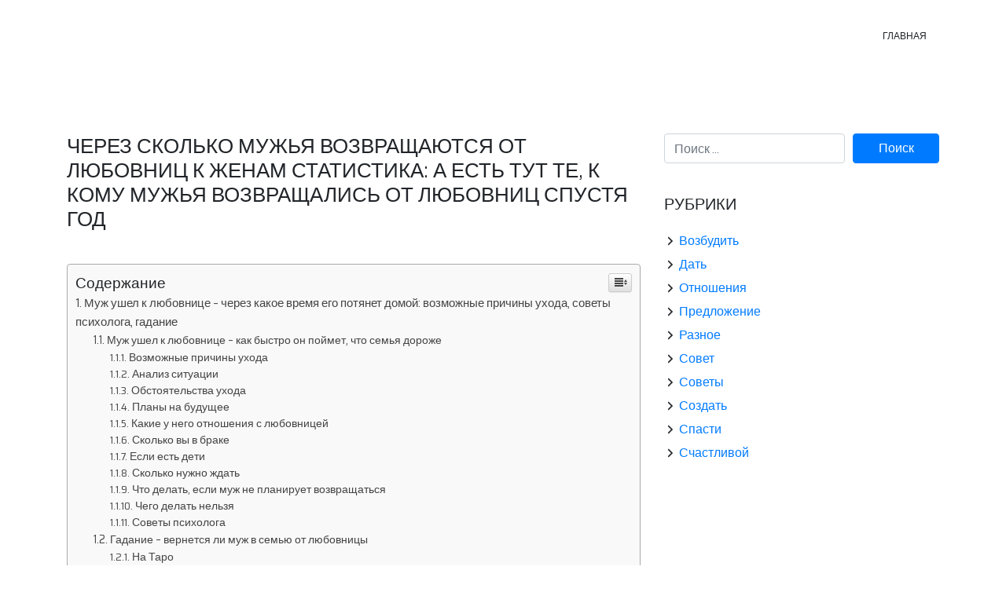

--- FILE ---
content_type: text/html; charset=UTF-8
request_url: https://skajite-a.ru/raznoe/cherez-skolko-muzhya-vozvrashhayutsya-ot-l.html
body_size: 101466
content:
<!doctype html><html lang="ru-RU"><head><meta charset="UTF-8"><meta name="viewport" content="width=device-width, initial-scale=1"><script src="/cdn-cgi/scripts/7d0fa10a/cloudflare-static/rocket-loader.min.js" data-cf-settings="e79a7700d6ad6fbdbc729b7f-|49"></script><link rel="stylesheet" media="print" onload="this.onload=null;this.media='all';" id="ao_optimized_gfonts" href="https://fonts.googleapis.com/css?family=Saira+Semi+Condensed%3A400%2C700&amp;display=swap"><link rel="profile" href="https://gmpg.org/xfn/11"><style media="all">@charset "UTF-8";img:is([sizes="auto" i],[sizes^="auto," i]){contain-intrinsic-size:3000px 1500px}
/*! This file is auto-generated */
.wp-block-button__link{color:#fff;background-color:#32373c;border-radius:9999px;box-shadow:none;text-decoration:none;padding:calc(.667em + 2px) calc(1.333em + 2px);font-size:1.125em}.wp-block-file__button{background:#32373c;color:#fff;text-decoration:none}@font-face{font-family:ez-toc-icomoon;src:url(//skajite-a.ru/wp-content/plugins/easy-table-of-contents/vendor/icomoon/fonts/ez-toc-icomoon.eot?-5j7dhv);src:url(//skajite-a.ru/wp-content/plugins/easy-table-of-contents/vendor/icomoon/fonts/ez-toc-icomoon.eot?#iefix-5j7dhv) format('embedded-opentype'),url(//skajite-a.ru/wp-content/plugins/easy-table-of-contents/vendor/icomoon/fonts/ez-toc-icomoon.ttf?-5j7dhv) format('truetype'),url(//skajite-a.ru/wp-content/plugins/easy-table-of-contents/vendor/icomoon/fonts/ez-toc-icomoon.woff?-5j7dhv) format('woff'),url(//skajite-a.ru/wp-content/plugins/easy-table-of-contents/vendor/icomoon/fonts/ez-toc-icomoon.svg?-5j7dhv#ez-toc-icomoon) format('svg');font-weight:400;font-style:normal}#ez-toc-container{background:#f9f9f9;border:1px solid #aaa;border-radius:4px;-webkit-box-shadow:0 1px 1px rgba(0,0,0,.05);box-shadow:0 1px 1px rgba(0,0,0,.05);display:table;margin-bottom:1em;padding:10px;position:relative;width:auto}.ez-toc-widget-container{position:relative;white-space:nowrap}#ez-toc-container.ez-toc-light-blue{background:#edf6ff}#ez-toc-container.ez-toc-white{background:#fff}#ez-toc-container.ez-toc-black{background:#000}#ez-toc-container.ez-toc-transparent{background:0 0}.ez-toc-widget-container ul.ez-toc-list{padding:0 10px}#ez-toc-container ul ul,.ez-toc div.ez-toc-widget-container ul ul{margin-left:1.5em}#ez-toc-container li,#ez-toc-container ul{padding:0}#ez-toc-container li,#ez-toc-container ul,#ez-toc-container ul li,.ez-toc-widget-container,.ez-toc-widget-container li{background:0 0;list-style:none;line-height:1.6;margin:0;overflow:hidden;z-index:1}.btn.active,.ez-toc-btn,.ez-toc-btn-default.active,.ez-toc-btn-default:active,.ez-toc-btn:active{background-image:none}#ez-toc-container p.ez-toc-title{text-align:left;line-height:1.45;margin:0;padding:0}.ez-toc-title-container{display:table;width:100%}.ez-toc-title,.ez-toc-title-toggle{display:table-cell;text-align:left;vertical-align:middle}#ez-toc-container.ez-toc-black p.ez-toc-title{color:#fff}#ez-toc-container div.ez-toc-title-container+ul.ez-toc-list{margin-top:1em}.ez-toc-wrap-left{float:left;margin-right:10px}.ez-toc-wrap-right{float:right;margin-left:10px}#ez-toc-container a{color:#444;text-decoration:none;text-shadow:none}#ez-toc-container a:visited{color:#9f9f9f}#ez-toc-container a:hover{text-decoration:underline}#ez-toc-container.ez-toc-black a,#ez-toc-container.ez-toc-black a:visited{color:#fff}#ez-toc-container a.ez-toc-toggle{color:#444}#ez-toc-container.counter-flat ul,#ez-toc-container.counter-hierarchy ul,.ez-toc-widget-container.counter-flat ul,.ez-toc-widget-container.counter-hierarchy ul{counter-reset:item}#ez-toc-container.counter-numeric li,.ez-toc-widget-container.counter-numeric li{list-style-type:decimal;list-style-position:inside}#ez-toc-container.counter-decimal ul.ez-toc-list li a:before,.ez-toc-widget-container.counter-decimal ul.ez-toc-list li a:before{content:counters(item,".") ". ";counter-increment:item}#ez-toc-container.counter-roman li a:before,.ez-toc-widget-container.counter-roman ul.ez-toc-list li a:before{content:counters(item,".",upper-roman) ". ";counter-increment:item}.ez-toc-widget-container ul.ez-toc-list li:before{content:' ';position:absolute;left:0;right:0;height:30px;line-height:30px;z-index:-1}.ez-toc-widget-container ul.ez-toc-list li.active:before{background-color:#ededed}.ez-toc-widget-container li.active>a{font-weight:900}.ez-toc-btn{display:inline-block;padding:6px 12px;margin-bottom:0;font-size:14px;font-weight:400;line-height:1.428571429;text-align:center;white-space:nowrap;vertical-align:middle;cursor:pointer;border:1px solid transparent;border-radius:4px;-webkit-user-select:none;-moz-user-select:none;-ms-user-select:none;-o-user-select:none;user-select:none}.ez-toc-btn:focus{outline:#333 dotted thin;outline:-webkit-focus-ring-color auto 5px;outline-offset:-2px}.ez-toc-btn:focus,.ez-toc-btn:hover{color:#333;text-decoration:none}.ez-toc-btn.active,.ez-toc-btn:active{background-image:none;outline:0;-webkit-box-shadow:inset 0 3px 5px rgba(0,0,0,.125);box-shadow:inset 0 3px 5px rgba(0,0,0,.125)}.ez-toc-btn-default{color:#333;background-color:#fff;-webkit-box-shadow:inset 0 1px 0 rgba(255,255,255,.15),0 1px 1px rgba(0,0,0,.075);box-shadow:inset 0 1px 0 rgba(255,255,255,.15),0 1px 1px rgba(0,0,0,.075)}.ez-toc-btn-default.active,.ez-toc-btn-default:active,.ez-toc-btn-default:focus,.ez-toc-btn-default:hover{color:#333;background-color:#ebebeb;border-color:#adadad}.ez-toc-btn-sm,.ez-toc-btn-xs{padding:5px 10px;font-size:12px;line-height:1.5;border-radius:3px}.ez-toc-glyphicon,[class*=ez-toc-icon-]{font-style:normal;font-weight:400;line-height:1;-webkit-font-smoothing:antialiased;-moz-osx-font-smoothing:grayscale}.ez-toc-btn-xs{padding:1px 5px}.ez-toc-btn-default:active{-webkit-box-shadow:inset 0 3px 5px rgba(0,0,0,.125);box-shadow:inset 0 3px 5px rgba(0,0,0,.125)}.ez-toc-btn-default{text-shadow:0 1px 0 #fff;background-image:-webkit-gradient(linear,left 0,left 100%,from(#fff),to(#e0e0e0));background-image:-webkit-linear-gradient(top,#fff 0,#e0e0e0 100%);background-image:-moz-linear-gradient(top,#fff 0,#e0e0e0 100%);background-image:linear-gradient(to bottom,#fff 0,#e0e0e0 100%);background-repeat:repeat-x;border-color:#ccc;filter:progid:DXImageTransform.Microsoft.gradient(startColorstr='#ffffffff',endColorstr='#ffe0e0e0',GradientType=0);filter:progid:DXImageTransform.Microsoft.gradient(enabled=false)}.ez-toc-btn-default:focus,.ez-toc-btn-default:hover{background-color:#e0e0e0;background-position:0 -15px}.ez-toc-btn-default.active,.ez-toc-btn-default:active{background-color:#e0e0e0;border-color:#dbdbdb}.ez-toc-pull-right{float:right!important;margin-left:10px}.ez-toc-glyphicon{position:relative;top:1px;display:inline-block;font-family:'Glyphicons Halflings'}.ez-toc-glyphicon:empty{width:1em}.ez-toc-toggle i.ez-toc-glyphicon{font-size:16px;margin-left:2px}[class*=ez-toc-icon-]{font-family:ez-toc-icomoon!important;speak:none;font-variant:normal;text-transform:none}.ez-toc-icon-toggle:before{content:"\e87a"}div#ez-toc-container p.ez-toc-title{font-size:120%}div#ez-toc-container p.ez-toc-title{font-weight:500}div#ez-toc-container ul li{font-size:95%}
/*!
 * Bootstrap v4.1.3 (https://getbootstrap.com/)
 * Copyright 2011-2018 The Bootstrap Authors
 * Copyright 2011-2018 Twitter, Inc.
 * Licensed under MIT (https://github.com/twbs/bootstrap/blob/master/LICENSE)
 */
:root{--blue:#007bff;--indigo:#6610f2;--purple:#6f42c1;--pink:#e83e8c;--red:#dc3545;--orange:#fd7e14;--yellow:#ffc107;--green:#28a745;--teal:#20c997;--cyan:#17a2b8;--white:#fff;--gray:#6c757d;--gray-dark:#343a40;--primary:#007bff;--secondary:#6c757d;--success:#28a745;--info:#17a2b8;--warning:#ffc107;--danger:#dc3545;--light:#f8f9fa;--dark:#343a40;--breakpoint-xs:0;--breakpoint-sm:576px;--breakpoint-md:768px;--breakpoint-lg:992px;--breakpoint-xl:1200px;--font-family-sans-serif:-apple-system,BlinkMacSystemFont,"Segoe UI",Roboto,"Helvetica Neue",Arial,sans-serif,"Apple Color Emoji","Segoe UI Emoji","Segoe UI Symbol","Noto Color Emoji";--font-family-monospace:SFMono-Regular,Menlo,Monaco,Consolas,"Liberation Mono","Courier New",monospace}*,*:before,*:after{box-sizing:border-box}html{font-family:sans-serif;line-height:1.15;-webkit-text-size-adjust:100%;-ms-text-size-adjust:100%;-ms-overflow-style:scrollbar;-webkit-tap-highlight-color:rgba(0,0,0,0)}@-ms-viewport{width:device-width}article,aside,figcaption,figure,footer,header,hgroup,main,nav,section{display:block}body{margin:0;font-family:-apple-system,BlinkMacSystemFont,"Segoe UI",Roboto,"Helvetica Neue",Arial,sans-serif,"Apple Color Emoji","Segoe UI Emoji","Segoe UI Symbol","Noto Color Emoji";font-size:1rem;font-weight:400;line-height:1.5;color:#212529;text-align:left;background-color:#fff}[tabindex="-1"]:focus{outline:0 !important}hr{box-sizing:content-box;height:0;overflow:visible}h1,h2,h3,h4,h5,h6{margin-top:0;margin-bottom:.5rem}p{margin-top:0;margin-bottom:1rem}abbr[title],abbr[data-original-title]{text-decoration:underline;-webkit-text-decoration:underline dotted;text-decoration:underline dotted;cursor:help;border-bottom:0}address{margin-bottom:1rem;font-style:normal;line-height:inherit}ol,ul,dl{margin-top:0;margin-bottom:1rem}ol ol,ul ul,ol ul,ul ol{margin-bottom:0}dt{font-weight:700}dd{margin-bottom:.5rem;margin-left:0}blockquote{margin:0 0 1rem}dfn{font-style:italic}b,strong{font-weight:bolder}small{font-size:80%}sub,sup{position:relative;font-size:75%;line-height:0;vertical-align:baseline}sub{bottom:-.25em}sup{top:-.5em}a{color:#007bff;text-decoration:none;background-color:transparent}a:hover{color:#0056b3;text-decoration:underline}a:not([href]):not([tabindex]){color:inherit;text-decoration:none}a:not([href]):not([tabindex]):hover,a:not([href]):not([tabindex]):focus{color:inherit;text-decoration:none}a:not([href]):not([tabindex]):focus{outline:0}pre,code,kbd,samp{font-family:SFMono-Regular,Menlo,Monaco,Consolas,"Liberation Mono","Courier New",monospace;font-size:1em}pre{margin-top:0;margin-bottom:1rem;overflow:auto;-ms-overflow-style:scrollbar}figure{margin:0 0 1rem}img{vertical-align:middle;border-style:none}svg{overflow:hidden;vertical-align:middle}table{border-collapse:collapse}caption{padding-top:.75rem;padding-bottom:.75rem;color:#6c757d;text-align:left;caption-side:bottom}th{text-align:inherit}label{display:inline-block;margin-bottom:.5rem}button{border-radius:0}button:focus{outline:1px dotted;outline:5px auto -webkit-focus-ring-color}input,button,select,optgroup,textarea{margin:0;font-family:inherit;font-size:inherit;line-height:inherit}button,input{overflow:visible}button,select{text-transform:none}button,html [type=button],[type=reset],[type=submit]{-webkit-appearance:button}button::-moz-focus-inner,[type=button]::-moz-focus-inner,[type=reset]::-moz-focus-inner,[type=submit]::-moz-focus-inner{padding:0;border-style:none}input[type=radio],input[type=checkbox]{box-sizing:border-box;padding:0}input[type=date],input[type=time],input[type=datetime-local],input[type=month]{-webkit-appearance:listbox}textarea{overflow:auto;resize:vertical}fieldset{min-width:0;padding:0;margin:0;border:0}legend{display:block;width:100%;max-width:100%;padding:0;margin-bottom:.5rem;font-size:1.5rem;line-height:inherit;color:inherit;white-space:normal}progress{vertical-align:baseline}[type=number]::-webkit-inner-spin-button,[type=number]::-webkit-outer-spin-button{height:auto}[type=search]{outline-offset:-2px;-webkit-appearance:none}[type=search]::-webkit-search-cancel-button,[type=search]::-webkit-search-decoration{-webkit-appearance:none}::-webkit-file-upload-button{font:inherit;-webkit-appearance:button}output{display:inline-block}summary{display:list-item;cursor:pointer}template{display:none}[hidden]{display:none !important}h1,h2,h3,h4,h5,h6,.h1,.h2,.h3,.h4,.h5,.h6{margin-bottom:.5rem;font-family:inherit;font-weight:500;line-height:1.2;color:inherit}h1,.h1{font-size:2.5rem}h2,.h2{font-size:2rem}h3,.h3{font-size:1.75rem}h4,.h4{font-size:1.5rem}h5,.h5{font-size:1.25rem}h6,.h6{font-size:1rem}.lead{font-size:1.25rem;font-weight:300}.display-1{font-size:6rem;font-weight:300;line-height:1.2}.display-2{font-size:5.5rem;font-weight:300;line-height:1.2}.display-3{font-size:4.5rem;font-weight:300;line-height:1.2}.display-4{font-size:3.5rem;font-weight:300;line-height:1.2}hr{margin-top:1rem;margin-bottom:1rem;border:0;border-top:1px solid rgba(0,0,0,.1)}small,.small{font-size:80%;font-weight:400}mark,.mark{padding:.2em;background-color:#fcf8e3}.list-unstyled{padding-left:0;list-style:none}.list-inline{padding-left:0;list-style:none}.list-inline-item{display:inline-block}.list-inline-item:not(:last-child){margin-right:.5rem}.initialism{font-size:90%;text-transform:uppercase}.blockquote{margin-bottom:1rem;font-size:1.25rem}.blockquote-footer{display:block;font-size:80%;color:#6c757d}.blockquote-footer:before{content:"\2014\00A0"}.img-fluid{max-width:100%;height:auto}.img-thumbnail{padding:.25rem;background-color:#fff;border:1px solid #dee2e6;border-radius:.25rem;max-width:100%;height:auto}.figure{display:inline-block}.figure-img{margin-bottom:.5rem;line-height:1}.figure-caption{font-size:90%;color:#6c757d}code{font-size:87.5%;color:#e83e8c;word-break:break-word}a>code{color:inherit}kbd{padding:.2rem .4rem;font-size:87.5%;color:#fff;background-color:#212529;border-radius:.2rem}kbd kbd{padding:0;font-size:100%;font-weight:700}pre{display:block;font-size:87.5%;color:#212529}pre code{font-size:inherit;color:inherit;word-break:normal}.pre-scrollable{max-height:340px;overflow-y:scroll}.container{width:100%;padding-right:15px;padding-left:15px;margin-right:auto;margin-left:auto}@media (min-width:576px){.container{max-width:540px}}@media (min-width:768px){.container{max-width:720px}}@media (min-width:992px){.container{max-width:960px}}@media (min-width:1200px){.container{max-width:1140px}}.container-fluid{width:100%;padding-right:15px;padding-left:15px;margin-right:auto;margin-left:auto}.row{display:-ms-flexbox;display:flex;-ms-flex-wrap:wrap;flex-wrap:wrap;margin-right:-15px;margin-left:-15px}.no-gutters{margin-right:0;margin-left:0}.no-gutters>.col,.no-gutters>[class*=col-]{padding-right:0;padding-left:0}.col-1,.col-2,.col-3,.col-4,.col-5,.col-6,.col-7,.col-8,.col-9,.col-10,.col-11,.col-12,.col,.col-auto,.col-sm-1,.col-sm-2,.col-sm-3,.col-sm-4,.col-sm-5,.col-sm-6,.col-sm-7,.col-sm-8,.col-sm-9,.col-sm-10,.col-sm-11,.col-sm-12,.col-sm,.col-sm-auto,.col-md-1,.col-md-2,.col-md-3,.col-md-4,.col-md-5,.col-md-6,.col-md-7,.col-md-8,.col-md-9,.col-md-10,.col-md-11,.col-md-12,.col-md,.col-md-auto,.col-lg-1,.col-lg-2,.col-lg-3,.col-lg-4,.col-lg-5,.col-lg-6,.col-lg-7,.col-lg-8,.col-lg-9,.col-lg-10,.col-lg-11,.col-lg-12,.col-lg,.col-lg-auto,.col-xl-1,.col-xl-2,.col-xl-3,.col-xl-4,.col-xl-5,.col-xl-6,.col-xl-7,.col-xl-8,.col-xl-9,.col-xl-10,.col-xl-11,.col-xl-12,.col-xl,.col-xl-auto{position:relative;width:100%;padding-right:15px;padding-left:15px}.col{-ms-flex-preferred-size:0;flex-basis:0;-ms-flex-positive:1;flex-grow:1;max-width:100%}.col-auto{-ms-flex:0 0 auto;flex:0 0 auto;width:auto;max-width:100%}.col-1{-ms-flex:0 0 8.333333%;flex:0 0 8.333333%;max-width:8.333333%}.col-2{-ms-flex:0 0 16.666667%;flex:0 0 16.666667%;max-width:16.666667%}.col-3{-ms-flex:0 0 25%;flex:0 0 25%;max-width:25%}.col-4{-ms-flex:0 0 33.333333%;flex:0 0 33.333333%;max-width:33.333333%}.col-5{-ms-flex:0 0 41.666667%;flex:0 0 41.666667%;max-width:41.666667%}.col-6{-ms-flex:0 0 50%;flex:0 0 50%;max-width:50%}.col-7{-ms-flex:0 0 58.333333%;flex:0 0 58.333333%;max-width:58.333333%}.col-8{-ms-flex:0 0 66.666667%;flex:0 0 66.666667%;max-width:66.666667%}.col-9{-ms-flex:0 0 75%;flex:0 0 75%;max-width:75%}.col-10{-ms-flex:0 0 83.333333%;flex:0 0 83.333333%;max-width:83.333333%}.col-11{-ms-flex:0 0 91.666667%;flex:0 0 91.666667%;max-width:91.666667%}.col-12{-ms-flex:0 0 100%;flex:0 0 100%;max-width:100%}.order-first{-ms-flex-order:-1;order:-1}.order-last{-ms-flex-order:13;order:13}.order-0{-ms-flex-order:0;order:0}.order-1{-ms-flex-order:1;order:1}.order-2{-ms-flex-order:2;order:2}.order-3{-ms-flex-order:3;order:3}.order-4{-ms-flex-order:4;order:4}.order-5{-ms-flex-order:5;order:5}.order-6{-ms-flex-order:6;order:6}.order-7{-ms-flex-order:7;order:7}.order-8{-ms-flex-order:8;order:8}.order-9{-ms-flex-order:9;order:9}.order-10{-ms-flex-order:10;order:10}.order-11{-ms-flex-order:11;order:11}.order-12{-ms-flex-order:12;order:12}.offset-1{margin-left:8.333333%}.offset-2{margin-left:16.666667%}.offset-3{margin-left:25%}.offset-4{margin-left:33.333333%}.offset-5{margin-left:41.666667%}.offset-6{margin-left:50%}.offset-7{margin-left:58.333333%}.offset-8{margin-left:66.666667%}.offset-9{margin-left:75%}.offset-10{margin-left:83.333333%}.offset-11{margin-left:91.666667%}@media (min-width:576px){.col-sm{-ms-flex-preferred-size:0;flex-basis:0;-ms-flex-positive:1;flex-grow:1;max-width:100%}.col-sm-auto{-ms-flex:0 0 auto;flex:0 0 auto;width:auto;max-width:100%}.col-sm-1{-ms-flex:0 0 8.333333%;flex:0 0 8.333333%;max-width:8.333333%}.col-sm-2{-ms-flex:0 0 16.666667%;flex:0 0 16.666667%;max-width:16.666667%}.col-sm-3{-ms-flex:0 0 25%;flex:0 0 25%;max-width:25%}.col-sm-4{-ms-flex:0 0 33.333333%;flex:0 0 33.333333%;max-width:33.333333%}.col-sm-5{-ms-flex:0 0 41.666667%;flex:0 0 41.666667%;max-width:41.666667%}.col-sm-6{-ms-flex:0 0 50%;flex:0 0 50%;max-width:50%}.col-sm-7{-ms-flex:0 0 58.333333%;flex:0 0 58.333333%;max-width:58.333333%}.col-sm-8{-ms-flex:0 0 66.666667%;flex:0 0 66.666667%;max-width:66.666667%}.col-sm-9{-ms-flex:0 0 75%;flex:0 0 75%;max-width:75%}.col-sm-10{-ms-flex:0 0 83.333333%;flex:0 0 83.333333%;max-width:83.333333%}.col-sm-11{-ms-flex:0 0 91.666667%;flex:0 0 91.666667%;max-width:91.666667%}.col-sm-12{-ms-flex:0 0 100%;flex:0 0 100%;max-width:100%}.order-sm-first{-ms-flex-order:-1;order:-1}.order-sm-last{-ms-flex-order:13;order:13}.order-sm-0{-ms-flex-order:0;order:0}.order-sm-1{-ms-flex-order:1;order:1}.order-sm-2{-ms-flex-order:2;order:2}.order-sm-3{-ms-flex-order:3;order:3}.order-sm-4{-ms-flex-order:4;order:4}.order-sm-5{-ms-flex-order:5;order:5}.order-sm-6{-ms-flex-order:6;order:6}.order-sm-7{-ms-flex-order:7;order:7}.order-sm-8{-ms-flex-order:8;order:8}.order-sm-9{-ms-flex-order:9;order:9}.order-sm-10{-ms-flex-order:10;order:10}.order-sm-11{-ms-flex-order:11;order:11}.order-sm-12{-ms-flex-order:12;order:12}.offset-sm-0{margin-left:0}.offset-sm-1{margin-left:8.333333%}.offset-sm-2{margin-left:16.666667%}.offset-sm-3{margin-left:25%}.offset-sm-4{margin-left:33.333333%}.offset-sm-5{margin-left:41.666667%}.offset-sm-6{margin-left:50%}.offset-sm-7{margin-left:58.333333%}.offset-sm-8{margin-left:66.666667%}.offset-sm-9{margin-left:75%}.offset-sm-10{margin-left:83.333333%}.offset-sm-11{margin-left:91.666667%}}@media (min-width:768px){.col-md{-ms-flex-preferred-size:0;flex-basis:0;-ms-flex-positive:1;flex-grow:1;max-width:100%}.col-md-auto{-ms-flex:0 0 auto;flex:0 0 auto;width:auto;max-width:100%}.col-md-1{-ms-flex:0 0 8.333333%;flex:0 0 8.333333%;max-width:8.333333%}.col-md-2{-ms-flex:0 0 16.666667%;flex:0 0 16.666667%;max-width:16.666667%}.col-md-3{-ms-flex:0 0 25%;flex:0 0 25%;max-width:25%}.col-md-4{-ms-flex:0 0 33.333333%;flex:0 0 33.333333%;max-width:33.333333%}.col-md-5{-ms-flex:0 0 41.666667%;flex:0 0 41.666667%;max-width:41.666667%}.col-md-6{-ms-flex:0 0 50%;flex:0 0 50%;max-width:50%}.col-md-7{-ms-flex:0 0 58.333333%;flex:0 0 58.333333%;max-width:58.333333%}.col-md-8{-ms-flex:0 0 66.666667%;flex:0 0 66.666667%;max-width:66.666667%}.col-md-9{-ms-flex:0 0 75%;flex:0 0 75%;max-width:75%}.col-md-10{-ms-flex:0 0 83.333333%;flex:0 0 83.333333%;max-width:83.333333%}.col-md-11{-ms-flex:0 0 91.666667%;flex:0 0 91.666667%;max-width:91.666667%}.col-md-12{-ms-flex:0 0 100%;flex:0 0 100%;max-width:100%}.order-md-first{-ms-flex-order:-1;order:-1}.order-md-last{-ms-flex-order:13;order:13}.order-md-0{-ms-flex-order:0;order:0}.order-md-1{-ms-flex-order:1;order:1}.order-md-2{-ms-flex-order:2;order:2}.order-md-3{-ms-flex-order:3;order:3}.order-md-4{-ms-flex-order:4;order:4}.order-md-5{-ms-flex-order:5;order:5}.order-md-6{-ms-flex-order:6;order:6}.order-md-7{-ms-flex-order:7;order:7}.order-md-8{-ms-flex-order:8;order:8}.order-md-9{-ms-flex-order:9;order:9}.order-md-10{-ms-flex-order:10;order:10}.order-md-11{-ms-flex-order:11;order:11}.order-md-12{-ms-flex-order:12;order:12}.offset-md-0{margin-left:0}.offset-md-1{margin-left:8.333333%}.offset-md-2{margin-left:16.666667%}.offset-md-3{margin-left:25%}.offset-md-4{margin-left:33.333333%}.offset-md-5{margin-left:41.666667%}.offset-md-6{margin-left:50%}.offset-md-7{margin-left:58.333333%}.offset-md-8{margin-left:66.666667%}.offset-md-9{margin-left:75%}.offset-md-10{margin-left:83.333333%}.offset-md-11{margin-left:91.666667%}}@media (min-width:992px){.col-lg{-ms-flex-preferred-size:0;flex-basis:0;-ms-flex-positive:1;flex-grow:1;max-width:100%}.col-lg-auto{-ms-flex:0 0 auto;flex:0 0 auto;width:auto;max-width:100%}.col-lg-1{-ms-flex:0 0 8.333333%;flex:0 0 8.333333%;max-width:8.333333%}.col-lg-2{-ms-flex:0 0 16.666667%;flex:0 0 16.666667%;max-width:16.666667%}.col-lg-3{-ms-flex:0 0 25%;flex:0 0 25%;max-width:25%}.col-lg-4{-ms-flex:0 0 33.333333%;flex:0 0 33.333333%;max-width:33.333333%}.col-lg-5{-ms-flex:0 0 41.666667%;flex:0 0 41.666667%;max-width:41.666667%}.col-lg-6{-ms-flex:0 0 50%;flex:0 0 50%;max-width:50%}.col-lg-7{-ms-flex:0 0 58.333333%;flex:0 0 58.333333%;max-width:58.333333%}.col-lg-8{-ms-flex:0 0 66.666667%;flex:0 0 66.666667%;max-width:66.666667%}.col-lg-9{-ms-flex:0 0 75%;flex:0 0 75%;max-width:75%}.col-lg-10{-ms-flex:0 0 83.333333%;flex:0 0 83.333333%;max-width:83.333333%}.col-lg-11{-ms-flex:0 0 91.666667%;flex:0 0 91.666667%;max-width:91.666667%}.col-lg-12{-ms-flex:0 0 100%;flex:0 0 100%;max-width:100%}.order-lg-first{-ms-flex-order:-1;order:-1}.order-lg-last{-ms-flex-order:13;order:13}.order-lg-0{-ms-flex-order:0;order:0}.order-lg-1{-ms-flex-order:1;order:1}.order-lg-2{-ms-flex-order:2;order:2}.order-lg-3{-ms-flex-order:3;order:3}.order-lg-4{-ms-flex-order:4;order:4}.order-lg-5{-ms-flex-order:5;order:5}.order-lg-6{-ms-flex-order:6;order:6}.order-lg-7{-ms-flex-order:7;order:7}.order-lg-8{-ms-flex-order:8;order:8}.order-lg-9{-ms-flex-order:9;order:9}.order-lg-10{-ms-flex-order:10;order:10}.order-lg-11{-ms-flex-order:11;order:11}.order-lg-12{-ms-flex-order:12;order:12}.offset-lg-0{margin-left:0}.offset-lg-1{margin-left:8.333333%}.offset-lg-2{margin-left:16.666667%}.offset-lg-3{margin-left:25%}.offset-lg-4{margin-left:33.333333%}.offset-lg-5{margin-left:41.666667%}.offset-lg-6{margin-left:50%}.offset-lg-7{margin-left:58.333333%}.offset-lg-8{margin-left:66.666667%}.offset-lg-9{margin-left:75%}.offset-lg-10{margin-left:83.333333%}.offset-lg-11{margin-left:91.666667%}}@media (min-width:1200px){.col-xl{-ms-flex-preferred-size:0;flex-basis:0;-ms-flex-positive:1;flex-grow:1;max-width:100%}.col-xl-auto{-ms-flex:0 0 auto;flex:0 0 auto;width:auto;max-width:100%}.col-xl-1{-ms-flex:0 0 8.333333%;flex:0 0 8.333333%;max-width:8.333333%}.col-xl-2{-ms-flex:0 0 16.666667%;flex:0 0 16.666667%;max-width:16.666667%}.col-xl-3{-ms-flex:0 0 25%;flex:0 0 25%;max-width:25%}.col-xl-4{-ms-flex:0 0 33.333333%;flex:0 0 33.333333%;max-width:33.333333%}.col-xl-5{-ms-flex:0 0 41.666667%;flex:0 0 41.666667%;max-width:41.666667%}.col-xl-6{-ms-flex:0 0 50%;flex:0 0 50%;max-width:50%}.col-xl-7{-ms-flex:0 0 58.333333%;flex:0 0 58.333333%;max-width:58.333333%}.col-xl-8{-ms-flex:0 0 66.666667%;flex:0 0 66.666667%;max-width:66.666667%}.col-xl-9{-ms-flex:0 0 75%;flex:0 0 75%;max-width:75%}.col-xl-10{-ms-flex:0 0 83.333333%;flex:0 0 83.333333%;max-width:83.333333%}.col-xl-11{-ms-flex:0 0 91.666667%;flex:0 0 91.666667%;max-width:91.666667%}.col-xl-12{-ms-flex:0 0 100%;flex:0 0 100%;max-width:100%}.order-xl-first{-ms-flex-order:-1;order:-1}.order-xl-last{-ms-flex-order:13;order:13}.order-xl-0{-ms-flex-order:0;order:0}.order-xl-1{-ms-flex-order:1;order:1}.order-xl-2{-ms-flex-order:2;order:2}.order-xl-3{-ms-flex-order:3;order:3}.order-xl-4{-ms-flex-order:4;order:4}.order-xl-5{-ms-flex-order:5;order:5}.order-xl-6{-ms-flex-order:6;order:6}.order-xl-7{-ms-flex-order:7;order:7}.order-xl-8{-ms-flex-order:8;order:8}.order-xl-9{-ms-flex-order:9;order:9}.order-xl-10{-ms-flex-order:10;order:10}.order-xl-11{-ms-flex-order:11;order:11}.order-xl-12{-ms-flex-order:12;order:12}.offset-xl-0{margin-left:0}.offset-xl-1{margin-left:8.333333%}.offset-xl-2{margin-left:16.666667%}.offset-xl-3{margin-left:25%}.offset-xl-4{margin-left:33.333333%}.offset-xl-5{margin-left:41.666667%}.offset-xl-6{margin-left:50%}.offset-xl-7{margin-left:58.333333%}.offset-xl-8{margin-left:66.666667%}.offset-xl-9{margin-left:75%}.offset-xl-10{margin-left:83.333333%}.offset-xl-11{margin-left:91.666667%}}.table{width:100%;margin-bottom:1rem;background-color:transparent}.table th,.table td{padding:.75rem;vertical-align:top;border-top:1px solid #dee2e6}.table thead th{vertical-align:bottom;border-bottom:2px solid #dee2e6}.table tbody+tbody{border-top:2px solid #dee2e6}.table .table{background-color:#fff}.table-sm th,.table-sm td{padding:.3rem}.table-bordered{border:1px solid #dee2e6}.table-bordered th,.table-bordered td{border:1px solid #dee2e6}.table-bordered thead th,.table-bordered thead td{border-bottom-width:2px}.table-borderless th,.table-borderless td,.table-borderless thead th,.table-borderless tbody+tbody{border:0}.table-striped tbody tr:nth-of-type(odd){background-color:rgba(0,0,0,.05)}.table-hover tbody tr:hover{background-color:rgba(0,0,0,.075)}.table-primary,.table-primary>th,.table-primary>td{background-color:#b8daff}.table-hover .table-primary:hover{background-color:#9fcdff}.table-hover .table-primary:hover>td,.table-hover .table-primary:hover>th{background-color:#9fcdff}.table-secondary,.table-secondary>th,.table-secondary>td{background-color:#d6d8db}.table-hover .table-secondary:hover{background-color:#c8cbcf}.table-hover .table-secondary:hover>td,.table-hover .table-secondary:hover>th{background-color:#c8cbcf}.table-success,.table-success>th,.table-success>td{background-color:#c3e6cb}.table-hover .table-success:hover{background-color:#b1dfbb}.table-hover .table-success:hover>td,.table-hover .table-success:hover>th{background-color:#b1dfbb}.table-info,.table-info>th,.table-info>td{background-color:#bee5eb}.table-hover .table-info:hover{background-color:#abdde5}.table-hover .table-info:hover>td,.table-hover .table-info:hover>th{background-color:#abdde5}.table-warning,.table-warning>th,.table-warning>td{background-color:#ffeeba}.table-hover .table-warning:hover{background-color:#ffe8a1}.table-hover .table-warning:hover>td,.table-hover .table-warning:hover>th{background-color:#ffe8a1}.table-danger,.table-danger>th,.table-danger>td{background-color:#f5c6cb}.table-hover .table-danger:hover{background-color:#f1b0b7}.table-hover .table-danger:hover>td,.table-hover .table-danger:hover>th{background-color:#f1b0b7}.table-light,.table-light>th,.table-light>td{background-color:#fdfdfe}.table-hover .table-light:hover{background-color:#ececf6}.table-hover .table-light:hover>td,.table-hover .table-light:hover>th{background-color:#ececf6}.table-dark,.table-dark>th,.table-dark>td{background-color:#c6c8ca}.table-hover .table-dark:hover{background-color:#b9bbbe}.table-hover .table-dark:hover>td,.table-hover .table-dark:hover>th{background-color:#b9bbbe}.table-active,.table-active>th,.table-active>td{background-color:rgba(0,0,0,.075)}.table-hover .table-active:hover{background-color:rgba(0,0,0,.075)}.table-hover .table-active:hover>td,.table-hover .table-active:hover>th{background-color:rgba(0,0,0,.075)}.table .thead-dark th{color:#fff;background-color:#212529;border-color:#32383e}.table .thead-light th{color:#495057;background-color:#e9ecef;border-color:#dee2e6}.table-dark{color:#fff;background-color:#212529}.table-dark th,.table-dark td,.table-dark thead th{border-color:#32383e}.table-dark.table-bordered{border:0}.table-dark.table-striped tbody tr:nth-of-type(odd){background-color:rgba(255,255,255,.05)}.table-dark.table-hover tbody tr:hover{background-color:rgba(255,255,255,.075)}@media (max-width:575.98px){.table-responsive-sm{display:block;width:100%;overflow-x:auto;-webkit-overflow-scrolling:touch;-ms-overflow-style:-ms-autohiding-scrollbar}.table-responsive-sm>.table-bordered{border:0}}@media (max-width:767.98px){.table-responsive-md{display:block;width:100%;overflow-x:auto;-webkit-overflow-scrolling:touch;-ms-overflow-style:-ms-autohiding-scrollbar}.table-responsive-md>.table-bordered{border:0}}@media (max-width:991.98px){.table-responsive-lg{display:block;width:100%;overflow-x:auto;-webkit-overflow-scrolling:touch;-ms-overflow-style:-ms-autohiding-scrollbar}.table-responsive-lg>.table-bordered{border:0}}@media (max-width:1199.98px){.table-responsive-xl{display:block;width:100%;overflow-x:auto;-webkit-overflow-scrolling:touch;-ms-overflow-style:-ms-autohiding-scrollbar}.table-responsive-xl>.table-bordered{border:0}}.table-responsive{display:block;width:100%;overflow-x:auto;-webkit-overflow-scrolling:touch;-ms-overflow-style:-ms-autohiding-scrollbar}.table-responsive>.table-bordered{border:0}.form-control{display:block;width:100%;height:calc(2.25rem + 2px);padding:.375rem .75rem;font-size:1rem;line-height:1.5;color:#495057;background-color:#fff;background-clip:padding-box;border:1px solid #ced4da;border-radius:.25rem;transition:border-color .15s ease-in-out,box-shadow .15s ease-in-out}@media screen and (prefers-reduced-motion:reduce){.form-control{transition:none}}.form-control::-ms-expand{background-color:transparent;border:0}.form-control:focus{color:#495057;background-color:#fff;border-color:#80bdff;outline:0;box-shadow:0 0 0 .2rem rgba(0,123,255,.25)}.form-control::-webkit-input-placeholder{color:#6c757d;opacity:1}.form-control::-moz-placeholder{color:#6c757d;opacity:1}.form-control:-ms-input-placeholder{color:#6c757d;opacity:1}.form-control::-ms-input-placeholder{color:#6c757d;opacity:1}.form-control::placeholder{color:#6c757d;opacity:1}.form-control:disabled,.form-control[readonly]{background-color:#e9ecef;opacity:1}select.form-control:focus::-ms-value{color:#495057;background-color:#fff}.form-control-file,.form-control-range{display:block;width:100%}.col-form-label{padding-top:calc(.375rem + 1px);padding-bottom:calc(.375rem + 1px);margin-bottom:0;font-size:inherit;line-height:1.5}.col-form-label-lg{padding-top:calc(.5rem + 1px);padding-bottom:calc(.5rem + 1px);font-size:1.25rem;line-height:1.5}.col-form-label-sm{padding-top:calc(.25rem + 1px);padding-bottom:calc(.25rem + 1px);font-size:.875rem;line-height:1.5}.form-control-plaintext{display:block;width:100%;padding-top:.375rem;padding-bottom:.375rem;margin-bottom:0;line-height:1.5;color:#212529;background-color:transparent;border:solid transparent;border-width:1px 0}.form-control-plaintext.form-control-sm,.form-control-plaintext.form-control-lg{padding-right:0;padding-left:0}.form-control-sm{height:calc(1.8125rem + 2px);padding:.25rem .5rem;font-size:.875rem;line-height:1.5;border-radius:.2rem}.form-control-lg{height:calc(2.875rem + 2px);padding:.5rem 1rem;font-size:1.25rem;line-height:1.5;border-radius:.3rem}select.form-control[size],select.form-control[multiple]{height:auto}textarea.form-control{height:auto}.form-group{margin-bottom:1rem}.form-text{display:block;margin-top:.25rem}.form-row{display:-ms-flexbox;display:flex;-ms-flex-wrap:wrap;flex-wrap:wrap;margin-right:-5px;margin-left:-5px}.form-row>.col,.form-row>[class*=col-]{padding-right:5px;padding-left:5px}.form-check{position:relative;display:block;padding-left:1.25rem}.form-check-input{position:absolute;margin-top:.3rem;margin-left:-1.25rem}.form-check-input:disabled~.form-check-label{color:#6c757d}.form-check-label{margin-bottom:0}.form-check-inline{display:-ms-inline-flexbox;display:inline-flex;-ms-flex-align:center;align-items:center;padding-left:0;margin-right:.75rem}.form-check-inline .form-check-input{position:static;margin-top:0;margin-right:.3125rem;margin-left:0}.valid-feedback{display:none;width:100%;margin-top:.25rem;font-size:80%;color:#28a745}.valid-tooltip{position:absolute;top:100%;z-index:5;display:none;max-width:100%;padding:.25rem .5rem;margin-top:.1rem;font-size:.875rem;line-height:1.5;color:#fff;background-color:rgba(40,167,69,.9);border-radius:.25rem}.was-validated .form-control:valid,.form-control.is-valid{border-color:#28a745;padding-right:2.25rem;background-repeat:no-repeat;background-position:center right calc(2.25rem/4);background-size:calc(2.25rem/2) calc(2.25rem/2);background-image:url("data:image/svg+xml;charset=utf8,%3Csvg xmlns='http://www.w3.org/2000/svg' viewBox='0 0 8 8'%3E%3Cpath fill='%2328a745' d='M2.3 6.73L.6 4.53c-.4-1.04.46-1.4 1.1-.8l1.1 1.4 3.4-3.8c.6-.63 1.6-.27 1.2.7l-4 4.6c-.43.5-.8.4-1.1.1z'/%3E%3C/svg%3E")}.was-validated .form-control:valid:focus,.form-control.is-valid:focus{border-color:#28a745;box-shadow:0 0 0 .2rem rgba(40,167,69,.25)}.was-validated .form-control:valid~.valid-feedback,.was-validated .form-control:valid~.valid-tooltip,.form-control.is-valid~.valid-feedback,.form-control.is-valid~.valid-tooltip{display:block}.was-validated textarea.form-control:valid,textarea.form-control.is-valid{padding-right:2.25rem;background-position:top calc(2.25rem/4) right calc(2.25rem/4)}.was-validated .custom-select:valid,.custom-select.is-valid{border-color:#28a745;padding-right:2.25rem;background:url("data:image/svg+xml;charset=utf8,%3Csvg xmlns='http://www.w3.org/2000/svg' viewBox='0 0 4 5'%3E%3Cpath fill='%23343a40' d='M2 0L0 2h4zm0 5L0 3h4z'/%3E%3C/svg%3E") no-repeat right .75rem center/8px 10px,url("data:image/svg+xml;charset=utf8,%3Csvg xmlns='http://www.w3.org/2000/svg' viewBox='0 0 8 8'%3E%3Cpath fill='%2328a745' d='M2.3 6.73L.6 4.53c-.4-1.04.46-1.4 1.1-.8l1.1 1.4 3.4-3.8c.6-.63 1.6-.27 1.2.7l-4 4.6c-.43.5-.8.4-1.1.1z'/%3E%3C/svg%3E") no-repeat center right 2.025rem/calc(2.25rem/2) calc(2.25rem/2)}.was-validated .custom-select:valid:focus,.custom-select.is-valid:focus{border-color:#28a745;box-shadow:0 0 0 .2rem rgba(40,167,69,.25)}.was-validated .custom-select:valid~.valid-feedback,.was-validated .custom-select:valid~.valid-tooltip,.custom-select.is-valid~.valid-feedback,.custom-select.is-valid~.valid-tooltip{display:block}.was-validated .form-control-file:valid~.valid-feedback,.was-validated .form-control-file:valid~.valid-tooltip,.form-control-file.is-valid~.valid-feedback,.form-control-file.is-valid~.valid-tooltip{display:block}.was-validated .form-check-input:valid~.form-check-label,.form-check-input.is-valid~.form-check-label{color:#28a745}.was-validated .form-check-input:valid~.valid-feedback,.was-validated .form-check-input:valid~.valid-tooltip,.form-check-input.is-valid~.valid-feedback,.form-check-input.is-valid~.valid-tooltip{display:block}.was-validated .custom-control-input:valid~.custom-control-label,.custom-control-input.is-valid~.custom-control-label{color:#28a745}.was-validated .custom-control-input:valid~.custom-control-label:before,.custom-control-input.is-valid~.custom-control-label:before{background-color:#71dd8a}.was-validated .custom-control-input:valid~.valid-feedback,.was-validated .custom-control-input:valid~.valid-tooltip,.custom-control-input.is-valid~.valid-feedback,.custom-control-input.is-valid~.valid-tooltip{display:block}.was-validated .custom-control-input:valid:checked~.custom-control-label:before,.custom-control-input.is-valid:checked~.custom-control-label:before{background-color:#34ce57}.was-validated .custom-control-input:valid:focus~.custom-control-label:before,.custom-control-input.is-valid:focus~.custom-control-label:before{box-shadow:0 0 0 1px #fff,0 0 0 .2rem rgba(40,167,69,.25)}.was-validated .custom-file-input:valid~.custom-file-label,.custom-file-input.is-valid~.custom-file-label{border-color:#28a745}.was-validated .custom-file-input:valid~.valid-feedback,.was-validated .custom-file-input:valid~.valid-tooltip,.custom-file-input.is-valid~.valid-feedback,.custom-file-input.is-valid~.valid-tooltip{display:block}.was-validated .custom-file-input:valid:focus~.custom-file-label,.custom-file-input.is-valid:focus~.custom-file-label{border-color:#28a745;box-shadow:0 0 0 .2rem rgba(40,167,69,.25)}.invalid-feedback{display:none;width:100%;margin-top:.25rem;font-size:80%;color:#dc3545}.invalid-tooltip{position:absolute;top:100%;z-index:5;display:none;max-width:100%;padding:.25rem .5rem;margin-top:.1rem;font-size:.875rem;line-height:1.5;color:#fff;background-color:rgba(220,53,69,.9);border-radius:.25rem}.was-validated .form-control:invalid,.form-control.is-invalid{border-color:#dc3545;padding-right:2.25rem;background-repeat:no-repeat;background-position:center right calc(2.25rem/4);background-size:calc(2.25rem/2) calc(2.25rem/2);background-image:url("data:image/svg+xml;charset=utf8,%3Csvg xmlns='http://www.w3.org/2000/svg' fill='%23dc3545' viewBox='-2 -2 7 7'%3E%3Cpath stroke='%23d9534f' d='M0 0l3 3m0-3L0 3'/%3E%3Ccircle r='.5'/%3E%3Ccircle cx='3' r='.5'/%3E%3Ccircle cy='3' r='.5'/%3E%3Ccircle cx='3' cy='3' r='.5'/%3E%3C/svg%3E")}.was-validated .form-control:invalid:focus,.form-control.is-invalid:focus{border-color:#dc3545;box-shadow:0 0 0 .2rem rgba(220,53,69,.25)}.was-validated .form-control:invalid~.invalid-feedback,.was-validated .form-control:invalid~.invalid-tooltip,.form-control.is-invalid~.invalid-feedback,.form-control.is-invalid~.invalid-tooltip{display:block}.was-validated textarea.form-control:invalid,textarea.form-control.is-invalid{padding-right:2.25rem;background-position:top calc(2.25rem/4) right calc(2.25rem/4)}.was-validated .custom-select:invalid,.custom-select.is-invalid{border-color:#dc3545;padding-right:2.25rem;background:url("data:image/svg+xml;charset=utf8,%3Csvg xmlns='http://www.w3.org/2000/svg' viewBox='0 0 4 5'%3E%3Cpath fill='%23343a40' d='M2 0L0 2h4zm0 5L0 3h4z'/%3E%3C/svg%3E") no-repeat right .75rem center/8px 10px,url("data:image/svg+xml;charset=utf8,%3Csvg xmlns='http://www.w3.org/2000/svg' fill='%23dc3545' viewBox='-2 -2 7 7'%3E%3Cpath stroke='%23d9534f' d='M0 0l3 3m0-3L0 3'/%3E%3Ccircle r='.5'/%3E%3Ccircle cx='3' r='.5'/%3E%3Ccircle cy='3' r='.5'/%3E%3Ccircle cx='3' cy='3' r='.5'/%3E%3C/svg%3E") no-repeat center right 2.025rem/calc(2.25rem/2) calc(2.25rem/2)}.was-validated .custom-select:invalid:focus,.custom-select.is-invalid:focus{border-color:#dc3545;box-shadow:0 0 0 .2rem rgba(220,53,69,.25)}.was-validated .custom-select:invalid~.invalid-feedback,.was-validated .custom-select:invalid~.invalid-tooltip,.custom-select.is-invalid~.invalid-feedback,.custom-select.is-invalid~.invalid-tooltip{display:block}.was-validated .form-control-file:invalid~.invalid-feedback,.was-validated .form-control-file:invalid~.invalid-tooltip,.form-control-file.is-invalid~.invalid-feedback,.form-control-file.is-invalid~.invalid-tooltip{display:block}.was-validated .form-check-input:invalid~.form-check-label,.form-check-input.is-invalid~.form-check-label{color:#dc3545}.was-validated .form-check-input:invalid~.invalid-feedback,.was-validated .form-check-input:invalid~.invalid-tooltip,.form-check-input.is-invalid~.invalid-feedback,.form-check-input.is-invalid~.invalid-tooltip{display:block}.was-validated .custom-control-input:invalid~.custom-control-label,.custom-control-input.is-invalid~.custom-control-label{color:#dc3545}.was-validated .custom-control-input:invalid~.custom-control-label:before,.custom-control-input.is-invalid~.custom-control-label:before{background-color:#efa2a9}.was-validated .custom-control-input:invalid~.invalid-feedback,.was-validated .custom-control-input:invalid~.invalid-tooltip,.custom-control-input.is-invalid~.invalid-feedback,.custom-control-input.is-invalid~.invalid-tooltip{display:block}.was-validated .custom-control-input:invalid:checked~.custom-control-label:before,.custom-control-input.is-invalid:checked~.custom-control-label:before{background-color:#e4606d}.was-validated .custom-control-input:invalid:focus~.custom-control-label:before,.custom-control-input.is-invalid:focus~.custom-control-label:before{box-shadow:0 0 0 1px #fff,0 0 0 .2rem rgba(220,53,69,.25)}.was-validated .custom-file-input:invalid~.custom-file-label,.custom-file-input.is-invalid~.custom-file-label{border-color:#dc3545}.was-validated .custom-file-input:invalid~.invalid-feedback,.was-validated .custom-file-input:invalid~.invalid-tooltip,.custom-file-input.is-invalid~.invalid-feedback,.custom-file-input.is-invalid~.invalid-tooltip{display:block}.was-validated .custom-file-input:invalid:focus~.custom-file-label,.custom-file-input.is-invalid:focus~.custom-file-label{border-color:#dc3545;box-shadow:0 0 0 .2rem rgba(220,53,69,.25)}.form-inline{display:-ms-flexbox;display:flex;-ms-flex-flow:row wrap;flex-flow:row wrap;-ms-flex-align:center;align-items:center}.form-inline .form-check{width:100%}@media (min-width:576px){.form-inline label{display:-ms-flexbox;display:flex;-ms-flex-align:center;align-items:center;-ms-flex-pack:center;justify-content:center;margin-bottom:0}.form-inline .form-group{display:-ms-flexbox;display:flex;-ms-flex:0 0 auto;flex:0 0 auto;-ms-flex-flow:row wrap;flex-flow:row wrap;-ms-flex-align:center;align-items:center;margin-bottom:0}.form-inline .form-control{display:inline-block;width:auto;vertical-align:middle}.form-inline .form-control-plaintext{display:inline-block}.form-inline .input-group,.form-inline .custom-select{width:auto}.form-inline .form-check{display:-ms-flexbox;display:flex;-ms-flex-align:center;align-items:center;-ms-flex-pack:center;justify-content:center;width:auto;padding-left:0}.form-inline .form-check-input{position:relative;margin-top:0;margin-right:.25rem;margin-left:0}.form-inline .custom-control{-ms-flex-align:center;align-items:center;-ms-flex-pack:center;justify-content:center}.form-inline .custom-control-label{margin-bottom:0}}.btn{display:inline-block;font-weight:400;color:#212529;text-align:center;vertical-align:middle;-webkit-user-select:none;-moz-user-select:none;-ms-user-select:none;user-select:none;background-color:transparent;border:1px solid transparent;padding:.375rem .75rem;font-size:1rem;line-height:1.5;border-radius:.25rem;transition:color .15s ease-in-out,background-color .15s ease-in-out,border-color .15s ease-in-out,box-shadow .15s ease-in-out}@media screen and (prefers-reduced-motion:reduce){.btn{transition:none}}.btn:hover,.btn:focus{color:#212529;text-decoration:none}.btn:focus,.btn.focus{outline:0;box-shadow:0 0 0 .2rem rgba(0,123,255,.25)}.btn.disabled,.btn:disabled{opacity:.65}.btn:not(:disabled):not(.disabled){cursor:pointer}a.btn.disabled,fieldset:disabled a.btn{pointer-events:none}.btn-primary{color:#fff;background-color:#007bff;border-color:#007bff}.btn-primary:hover{color:#fff;background-color:#0069d9;border-color:#0062cc}.btn-primary:focus,.btn-primary.focus{box-shadow:0 0 0 .2rem rgba(0,123,255,.5)}.btn-primary.disabled,.btn-primary:disabled{color:#fff;background-color:#007bff;border-color:#007bff}.btn-primary:not(:disabled):not(.disabled):active,.btn-primary:not(:disabled):not(.disabled).active,.show>.btn-primary.dropdown-toggle{color:#fff;background-color:#0062cc;border-color:#005cbf}.btn-primary:not(:disabled):not(.disabled):active:focus,.btn-primary:not(:disabled):not(.disabled).active:focus,.show>.btn-primary.dropdown-toggle:focus{box-shadow:0 0 0 .2rem rgba(0,123,255,.5)}.btn-secondary{color:#fff;background-color:#6c757d;border-color:#6c757d}.btn-secondary:hover{color:#fff;background-color:#5a6268;border-color:#545b62}.btn-secondary:focus,.btn-secondary.focus{box-shadow:0 0 0 .2rem rgba(108,117,125,.5)}.btn-secondary.disabled,.btn-secondary:disabled{color:#fff;background-color:#6c757d;border-color:#6c757d}.btn-secondary:not(:disabled):not(.disabled):active,.btn-secondary:not(:disabled):not(.disabled).active,.show>.btn-secondary.dropdown-toggle{color:#fff;background-color:#545b62;border-color:#4e555b}.btn-secondary:not(:disabled):not(.disabled):active:focus,.btn-secondary:not(:disabled):not(.disabled).active:focus,.show>.btn-secondary.dropdown-toggle:focus{box-shadow:0 0 0 .2rem rgba(108,117,125,.5)}.btn-success{color:#fff;background-color:#28a745;border-color:#28a745}.btn-success:hover{color:#fff;background-color:#218838;border-color:#1e7e34}.btn-success:focus,.btn-success.focus{box-shadow:0 0 0 .2rem rgba(40,167,69,.5)}.btn-success.disabled,.btn-success:disabled{color:#fff;background-color:#28a745;border-color:#28a745}.btn-success:not(:disabled):not(.disabled):active,.btn-success:not(:disabled):not(.disabled).active,.show>.btn-success.dropdown-toggle{color:#fff;background-color:#1e7e34;border-color:#1c7430}.btn-success:not(:disabled):not(.disabled):active:focus,.btn-success:not(:disabled):not(.disabled).active:focus,.show>.btn-success.dropdown-toggle:focus{box-shadow:0 0 0 .2rem rgba(40,167,69,.5)}.btn-info{color:#fff;background-color:#17a2b8;border-color:#17a2b8}.btn-info:hover{color:#fff;background-color:#138496;border-color:#117a8b}.btn-info:focus,.btn-info.focus{box-shadow:0 0 0 .2rem rgba(23,162,184,.5)}.btn-info.disabled,.btn-info:disabled{color:#fff;background-color:#17a2b8;border-color:#17a2b8}.btn-info:not(:disabled):not(.disabled):active,.btn-info:not(:disabled):not(.disabled).active,.show>.btn-info.dropdown-toggle{color:#fff;background-color:#117a8b;border-color:#10707f}.btn-info:not(:disabled):not(.disabled):active:focus,.btn-info:not(:disabled):not(.disabled).active:focus,.show>.btn-info.dropdown-toggle:focus{box-shadow:0 0 0 .2rem rgba(23,162,184,.5)}.btn-warning{color:#212529;background-color:#ffc107;border-color:#ffc107}.btn-warning:hover{color:#212529;background-color:#e0a800;border-color:#d39e00}.btn-warning:focus,.btn-warning.focus{box-shadow:0 0 0 .2rem rgba(255,193,7,.5)}.btn-warning.disabled,.btn-warning:disabled{color:#212529;background-color:#ffc107;border-color:#ffc107}.btn-warning:not(:disabled):not(.disabled):active,.btn-warning:not(:disabled):not(.disabled).active,.show>.btn-warning.dropdown-toggle{color:#212529;background-color:#d39e00;border-color:#c69500}.btn-warning:not(:disabled):not(.disabled):active:focus,.btn-warning:not(:disabled):not(.disabled).active:focus,.show>.btn-warning.dropdown-toggle:focus{box-shadow:0 0 0 .2rem rgba(255,193,7,.5)}.btn-danger{color:#fff;background-color:#dc3545;border-color:#dc3545}.btn-danger:hover{color:#fff;background-color:#c82333;border-color:#bd2130}.btn-danger:focus,.btn-danger.focus{box-shadow:0 0 0 .2rem rgba(220,53,69,.5)}.btn-danger.disabled,.btn-danger:disabled{color:#fff;background-color:#dc3545;border-color:#dc3545}.btn-danger:not(:disabled):not(.disabled):active,.btn-danger:not(:disabled):not(.disabled).active,.show>.btn-danger.dropdown-toggle{color:#fff;background-color:#bd2130;border-color:#b21f2d}.btn-danger:not(:disabled):not(.disabled):active:focus,.btn-danger:not(:disabled):not(.disabled).active:focus,.show>.btn-danger.dropdown-toggle:focus{box-shadow:0 0 0 .2rem rgba(220,53,69,.5)}.btn-light{color:#212529;background-color:#f8f9fa;border-color:#f8f9fa}.btn-light:hover{color:#212529;background-color:#e2e6ea;border-color:#dae0e5}.btn-light:focus,.btn-light.focus{box-shadow:0 0 0 .2rem rgba(248,249,250,.5)}.btn-light.disabled,.btn-light:disabled{color:#212529;background-color:#f8f9fa;border-color:#f8f9fa}.btn-light:not(:disabled):not(.disabled):active,.btn-light:not(:disabled):not(.disabled).active,.show>.btn-light.dropdown-toggle{color:#212529;background-color:#dae0e5;border-color:#d3d9df}.btn-light:not(:disabled):not(.disabled):active:focus,.btn-light:not(:disabled):not(.disabled).active:focus,.show>.btn-light.dropdown-toggle:focus{box-shadow:0 0 0 .2rem rgba(248,249,250,.5)}.btn-dark{color:#fff;background-color:#343a40;border-color:#343a40}.btn-dark:hover{color:#fff;background-color:#23272b;border-color:#1d2124}.btn-dark:focus,.btn-dark.focus{box-shadow:0 0 0 .2rem rgba(52,58,64,.5)}.btn-dark.disabled,.btn-dark:disabled{color:#fff;background-color:#343a40;border-color:#343a40}.btn-dark:not(:disabled):not(.disabled):active,.btn-dark:not(:disabled):not(.disabled).active,.show>.btn-dark.dropdown-toggle{color:#fff;background-color:#1d2124;border-color:#171a1d}.btn-dark:not(:disabled):not(.disabled):active:focus,.btn-dark:not(:disabled):not(.disabled).active:focus,.show>.btn-dark.dropdown-toggle:focus{box-shadow:0 0 0 .2rem rgba(52,58,64,.5)}.btn-outline-primary{color:#007bff;border-color:#007bff}.btn-outline-primary:hover{color:#fff;background-color:#007bff;border-color:#007bff}.btn-outline-primary:focus,.btn-outline-primary.focus{box-shadow:0 0 0 .2rem rgba(0,123,255,.5)}.btn-outline-primary.disabled,.btn-outline-primary:disabled{color:#007bff;background-color:transparent}.btn-outline-primary:not(:disabled):not(.disabled):active,.btn-outline-primary:not(:disabled):not(.disabled).active,.show>.btn-outline-primary.dropdown-toggle{color:#fff;background-color:#007bff;border-color:#007bff}.btn-outline-primary:not(:disabled):not(.disabled):active:focus,.btn-outline-primary:not(:disabled):not(.disabled).active:focus,.show>.btn-outline-primary.dropdown-toggle:focus{box-shadow:0 0 0 .2rem rgba(0,123,255,.5)}.btn-outline-secondary{color:#6c757d;border-color:#6c757d}.btn-outline-secondary:hover{color:#fff;background-color:#6c757d;border-color:#6c757d}.btn-outline-secondary:focus,.btn-outline-secondary.focus{box-shadow:0 0 0 .2rem rgba(108,117,125,.5)}.btn-outline-secondary.disabled,.btn-outline-secondary:disabled{color:#6c757d;background-color:transparent}.btn-outline-secondary:not(:disabled):not(.disabled):active,.btn-outline-secondary:not(:disabled):not(.disabled).active,.show>.btn-outline-secondary.dropdown-toggle{color:#fff;background-color:#6c757d;border-color:#6c757d}.btn-outline-secondary:not(:disabled):not(.disabled):active:focus,.btn-outline-secondary:not(:disabled):not(.disabled).active:focus,.show>.btn-outline-secondary.dropdown-toggle:focus{box-shadow:0 0 0 .2rem rgba(108,117,125,.5)}.btn-outline-success{color:#28a745;border-color:#28a745}.btn-outline-success:hover{color:#fff;background-color:#28a745;border-color:#28a745}.btn-outline-success:focus,.btn-outline-success.focus{box-shadow:0 0 0 .2rem rgba(40,167,69,.5)}.btn-outline-success.disabled,.btn-outline-success:disabled{color:#28a745;background-color:transparent}.btn-outline-success:not(:disabled):not(.disabled):active,.btn-outline-success:not(:disabled):not(.disabled).active,.show>.btn-outline-success.dropdown-toggle{color:#fff;background-color:#28a745;border-color:#28a745}.btn-outline-success:not(:disabled):not(.disabled):active:focus,.btn-outline-success:not(:disabled):not(.disabled).active:focus,.show>.btn-outline-success.dropdown-toggle:focus{box-shadow:0 0 0 .2rem rgba(40,167,69,.5)}.btn-outline-info{color:#17a2b8;border-color:#17a2b8}.btn-outline-info:hover{color:#fff;background-color:#17a2b8;border-color:#17a2b8}.btn-outline-info:focus,.btn-outline-info.focus{box-shadow:0 0 0 .2rem rgba(23,162,184,.5)}.btn-outline-info.disabled,.btn-outline-info:disabled{color:#17a2b8;background-color:transparent}.btn-outline-info:not(:disabled):not(.disabled):active,.btn-outline-info:not(:disabled):not(.disabled).active,.show>.btn-outline-info.dropdown-toggle{color:#fff;background-color:#17a2b8;border-color:#17a2b8}.btn-outline-info:not(:disabled):not(.disabled):active:focus,.btn-outline-info:not(:disabled):not(.disabled).active:focus,.show>.btn-outline-info.dropdown-toggle:focus{box-shadow:0 0 0 .2rem rgba(23,162,184,.5)}.btn-outline-warning{color:#ffc107;border-color:#ffc107}.btn-outline-warning:hover{color:#212529;background-color:#ffc107;border-color:#ffc107}.btn-outline-warning:focus,.btn-outline-warning.focus{box-shadow:0 0 0 .2rem rgba(255,193,7,.5)}.btn-outline-warning.disabled,.btn-outline-warning:disabled{color:#ffc107;background-color:transparent}.btn-outline-warning:not(:disabled):not(.disabled):active,.btn-outline-warning:not(:disabled):not(.disabled).active,.show>.btn-outline-warning.dropdown-toggle{color:#212529;background-color:#ffc107;border-color:#ffc107}.btn-outline-warning:not(:disabled):not(.disabled):active:focus,.btn-outline-warning:not(:disabled):not(.disabled).active:focus,.show>.btn-outline-warning.dropdown-toggle:focus{box-shadow:0 0 0 .2rem rgba(255,193,7,.5)}.btn-outline-danger{color:#dc3545;border-color:#dc3545}.btn-outline-danger:hover{color:#fff;background-color:#dc3545;border-color:#dc3545}.btn-outline-danger:focus,.btn-outline-danger.focus{box-shadow:0 0 0 .2rem rgba(220,53,69,.5)}.btn-outline-danger.disabled,.btn-outline-danger:disabled{color:#dc3545;background-color:transparent}.btn-outline-danger:not(:disabled):not(.disabled):active,.btn-outline-danger:not(:disabled):not(.disabled).active,.show>.btn-outline-danger.dropdown-toggle{color:#fff;background-color:#dc3545;border-color:#dc3545}.btn-outline-danger:not(:disabled):not(.disabled):active:focus,.btn-outline-danger:not(:disabled):not(.disabled).active:focus,.show>.btn-outline-danger.dropdown-toggle:focus{box-shadow:0 0 0 .2rem rgba(220,53,69,.5)}.btn-outline-light{color:#f8f9fa;border-color:#f8f9fa}.btn-outline-light:hover{color:#212529;background-color:#f8f9fa;border-color:#f8f9fa}.btn-outline-light:focus,.btn-outline-light.focus{box-shadow:0 0 0 .2rem rgba(248,249,250,.5)}.btn-outline-light.disabled,.btn-outline-light:disabled{color:#f8f9fa;background-color:transparent}.btn-outline-light:not(:disabled):not(.disabled):active,.btn-outline-light:not(:disabled):not(.disabled).active,.show>.btn-outline-light.dropdown-toggle{color:#212529;background-color:#f8f9fa;border-color:#f8f9fa}.btn-outline-light:not(:disabled):not(.disabled):active:focus,.btn-outline-light:not(:disabled):not(.disabled).active:focus,.show>.btn-outline-light.dropdown-toggle:focus{box-shadow:0 0 0 .2rem rgba(248,249,250,.5)}.btn-outline-dark{color:#343a40;border-color:#343a40}.btn-outline-dark:hover{color:#fff;background-color:#343a40;border-color:#343a40}.btn-outline-dark:focus,.btn-outline-dark.focus{box-shadow:0 0 0 .2rem rgba(52,58,64,.5)}.btn-outline-dark.disabled,.btn-outline-dark:disabled{color:#343a40;background-color:transparent}.btn-outline-dark:not(:disabled):not(.disabled):active,.btn-outline-dark:not(:disabled):not(.disabled).active,.show>.btn-outline-dark.dropdown-toggle{color:#fff;background-color:#343a40;border-color:#343a40}.btn-outline-dark:not(:disabled):not(.disabled):active:focus,.btn-outline-dark:not(:disabled):not(.disabled).active:focus,.show>.btn-outline-dark.dropdown-toggle:focus{box-shadow:0 0 0 .2rem rgba(52,58,64,.5)}.btn-link{font-weight:400;color:#007bff}.btn-link:hover{color:#0056b3;text-decoration:underline}.btn-link:focus,.btn-link.focus{text-decoration:underline;box-shadow:none}.btn-link:disabled,.btn-link.disabled{color:#6c757d;pointer-events:none}.btn-lg,.btn-group-lg>.btn{padding:.5rem 1rem;font-size:1.25rem;line-height:1.5;border-radius:.3rem}.btn-sm,.btn-group-sm>.btn{padding:.25rem .5rem;font-size:.875rem;line-height:1.5;border-radius:.2rem}.btn-block{display:block;width:100%}.btn-block+.btn-block{margin-top:.5rem}input[type=submit].btn-block,input[type=reset].btn-block,input[type=button].btn-block{width:100%}.fade{transition:opacity .15s linear}@media screen and (prefers-reduced-motion:reduce){.fade{transition:none}}.fade:not(.show){opacity:0}.collapse:not(.show){display:none}.collapsing{position:relative;height:0;overflow:hidden;transition:height .35s ease}@media screen and (prefers-reduced-motion:reduce){.collapsing{transition:none}}.dropup,.dropright,.dropdown,.dropleft{position:relative}.dropdown-toggle:after{display:inline-block;width:0;height:0;margin-left:.255em;vertical-align:.255em;content:"";border-top:.3em solid;border-right:.3em solid transparent;border-bottom:0;border-left:.3em solid transparent}.dropdown-toggle:empty:after{margin-left:0}.dropdown-menu{position:absolute;top:100%;left:0;z-index:1000;display:none;float:left;min-width:10rem;padding:.5rem 0;margin:.125rem 0 0;font-size:1rem;color:#212529;text-align:left;list-style:none;background-color:#fff;background-clip:padding-box;border:1px solid rgba(0,0,0,.15);border-radius:.25rem}.dropdown-menu-right{right:0;left:auto}.dropup .dropdown-menu{top:auto;bottom:100%;margin-top:0;margin-bottom:.125rem}.dropup .dropdown-toggle:after{display:inline-block;width:0;height:0;margin-left:.255em;vertical-align:.255em;content:"";border-top:0;border-right:.3em solid transparent;border-bottom:.3em solid;border-left:.3em solid transparent}.dropup .dropdown-toggle:empty:after{margin-left:0}.dropright .dropdown-menu{top:0;right:auto;left:100%;margin-top:0;margin-left:.125rem}.dropright .dropdown-toggle:after{display:inline-block;width:0;height:0;margin-left:.255em;vertical-align:.255em;content:"";border-top:.3em solid transparent;border-right:0;border-bottom:.3em solid transparent;border-left:.3em solid}.dropright .dropdown-toggle:empty:after{margin-left:0}.dropright .dropdown-toggle:after{vertical-align:0}.dropleft .dropdown-menu{top:0;right:100%;left:auto;margin-top:0;margin-right:.125rem}.dropleft .dropdown-toggle:after{display:inline-block;width:0;height:0;margin-left:.255em;vertical-align:.255em;content:""}.dropleft .dropdown-toggle:after{display:none}.dropleft .dropdown-toggle:before{display:inline-block;width:0;height:0;margin-right:.255em;vertical-align:.255em;content:"";border-top:.3em solid transparent;border-right:.3em solid;border-bottom:.3em solid transparent}.dropleft .dropdown-toggle:empty:after{margin-left:0}.dropleft .dropdown-toggle:before{vertical-align:0}.dropdown-menu[x-placement^=top],.dropdown-menu[x-placement^=right],.dropdown-menu[x-placement^=bottom],.dropdown-menu[x-placement^=left]{right:auto;bottom:auto}.dropdown-divider{height:0;margin:.5rem 0;overflow:hidden;border-top:1px solid #e9ecef}.dropdown-item{display:block;width:100%;padding:.25rem 1.5rem;clear:both;font-weight:400;color:#212529;text-align:inherit;white-space:nowrap;background-color:transparent;border:0}.dropdown-item:hover,.dropdown-item:focus{color:#16181b;text-decoration:none;background-color:#f8f9fa}.dropdown-item.active,.dropdown-item:active{color:#fff;text-decoration:none;background-color:#007bff}.dropdown-item.disabled,.dropdown-item:disabled{color:#6c757d;background-color:transparent}.dropdown-menu.show{display:block}.dropdown-header{display:block;padding:.5rem 1.5rem;margin-bottom:0;font-size:.875rem;color:#6c757d;white-space:nowrap}.dropdown-item-text{display:block;padding:.25rem 1.5rem;color:#212529}.btn-group,.btn-group-vertical{position:relative;display:-ms-inline-flexbox;display:inline-flex;vertical-align:middle}.btn-group>.btn,.btn-group-vertical>.btn{position:relative;-ms-flex:0 1 auto;flex:0 1 auto}.btn-group>.btn:hover,.btn-group-vertical>.btn:hover{z-index:1}.btn-group>.btn:focus,.btn-group>.btn:active,.btn-group>.btn.active,.btn-group-vertical>.btn:focus,.btn-group-vertical>.btn:active,.btn-group-vertical>.btn.active{z-index:1}.btn-group .btn+.btn,.btn-group .btn+.btn-group,.btn-group .btn-group+.btn,.btn-group .btn-group+.btn-group,.btn-group-vertical .btn+.btn,.btn-group-vertical .btn+.btn-group,.btn-group-vertical .btn-group+.btn,.btn-group-vertical .btn-group+.btn-group{margin-left:-1px}.btn-toolbar{display:-ms-flexbox;display:flex;-ms-flex-wrap:wrap;flex-wrap:wrap;-ms-flex-pack:start;justify-content:flex-start}.btn-toolbar .input-group{width:auto}.btn-group>.btn:first-child{margin-left:0}.btn-group>.btn:not(:last-child):not(.dropdown-toggle),.btn-group>.btn-group:not(:last-child)>.btn{border-top-right-radius:0;border-bottom-right-radius:0}.btn-group>.btn:not(:first-child),.btn-group>.btn-group:not(:first-child)>.btn{border-top-left-radius:0;border-bottom-left-radius:0}.dropdown-toggle-split{padding-right:.5625rem;padding-left:.5625rem}.dropdown-toggle-split:after,.dropup .dropdown-toggle-split:after,.dropright .dropdown-toggle-split:after{margin-left:0}.dropleft .dropdown-toggle-split:before{margin-right:0}.btn-sm+.dropdown-toggle-split,.btn-group-sm>.btn+.dropdown-toggle-split{padding-right:.375rem;padding-left:.375rem}.btn-lg+.dropdown-toggle-split,.btn-group-lg>.btn+.dropdown-toggle-split{padding-right:.75rem;padding-left:.75rem}.btn-group-vertical{-ms-flex-direction:column;flex-direction:column;-ms-flex-align:start;align-items:flex-start;-ms-flex-pack:center;justify-content:center}.btn-group-vertical .btn,.btn-group-vertical .btn-group{width:100%}.btn-group-vertical>.btn+.btn,.btn-group-vertical>.btn+.btn-group,.btn-group-vertical>.btn-group+.btn,.btn-group-vertical>.btn-group+.btn-group{margin-top:-1px;margin-left:0}.btn-group-vertical>.btn:not(:last-child):not(.dropdown-toggle),.btn-group-vertical>.btn-group:not(:last-child)>.btn{border-bottom-right-radius:0;border-bottom-left-radius:0}.btn-group-vertical>.btn:not(:first-child),.btn-group-vertical>.btn-group:not(:first-child)>.btn{border-top-left-radius:0;border-top-right-radius:0}.btn-group-toggle>.btn,.btn-group-toggle>.btn-group>.btn{margin-bottom:0}.btn-group-toggle>.btn input[type=radio],.btn-group-toggle>.btn input[type=checkbox],.btn-group-toggle>.btn-group>.btn input[type=radio],.btn-group-toggle>.btn-group>.btn input[type=checkbox]{position:absolute;clip:rect(0,0,0,0);pointer-events:none}.input-group{position:relative;display:-ms-flexbox;display:flex;-ms-flex-wrap:wrap;flex-wrap:wrap;-ms-flex-align:stretch;align-items:stretch;width:100%}.input-group>.form-control,.input-group>.custom-select,.input-group>.custom-file{position:relative;-ms-flex:1 1 auto;flex:1 1 auto;width:1%;margin-bottom:0}.input-group>.form-control+.form-control,.input-group>.form-control+.custom-select,.input-group>.form-control+.custom-file,.input-group>.custom-select+.form-control,.input-group>.custom-select+.custom-select,.input-group>.custom-select+.custom-file,.input-group>.custom-file+.form-control,.input-group>.custom-file+.custom-select,.input-group>.custom-file+.custom-file{margin-left:-1px}.input-group>.form-control:focus,.input-group>.custom-select:focus,.input-group>.custom-file .custom-file-input:focus~.custom-file-label{z-index:3}.input-group>.custom-file .custom-file-input:focus{z-index:4}.input-group>.form-control:not(:last-child),.input-group>.custom-select:not(:last-child){border-top-right-radius:0;border-bottom-right-radius:0}.input-group>.form-control:not(:first-child),.input-group>.custom-select:not(:first-child){border-top-left-radius:0;border-bottom-left-radius:0}.input-group>.custom-file{display:-ms-flexbox;display:flex;-ms-flex-align:center;align-items:center}.input-group>.custom-file:not(:last-child) .custom-file-label,.input-group>.custom-file:not(:last-child) .custom-file-label:after{border-top-right-radius:0;border-bottom-right-radius:0}.input-group>.custom-file:not(:first-child) .custom-file-label{border-top-left-radius:0;border-bottom-left-radius:0}.input-group-prepend,.input-group-append{display:-ms-flexbox;display:flex}.input-group-prepend .btn,.input-group-append .btn{position:relative;z-index:2}.input-group-prepend .btn:focus,.input-group-append .btn:focus{z-index:3}.input-group-prepend .btn+.btn,.input-group-prepend .btn+.input-group-text,.input-group-prepend .input-group-text+.input-group-text,.input-group-prepend .input-group-text+.btn,.input-group-append .btn+.btn,.input-group-append .btn+.input-group-text,.input-group-append .input-group-text+.input-group-text,.input-group-append .input-group-text+.btn{margin-left:-1px}.input-group-prepend{margin-right:-1px}.input-group-append{margin-left:-1px}.input-group-text{display:-ms-flexbox;display:flex;-ms-flex-align:center;align-items:center;padding:.375rem .75rem;margin-bottom:0;font-size:1rem;font-weight:400;line-height:1.5;color:#495057;text-align:center;white-space:nowrap;background-color:#e9ecef;border:1px solid #ced4da;border-radius:.25rem}.input-group-text input[type=radio],.input-group-text input[type=checkbox]{margin-top:0}.input-group-lg>.form-control,.input-group-lg>.input-group-prepend>.input-group-text,.input-group-lg>.input-group-append>.input-group-text,.input-group-lg>.input-group-prepend>.btn,.input-group-lg>.input-group-append>.btn{height:calc(2.875rem + 2px);padding:.5rem 1rem;font-size:1.25rem;line-height:1.5;border-radius:.3rem}.input-group-sm>.form-control,.input-group-sm>.input-group-prepend>.input-group-text,.input-group-sm>.input-group-append>.input-group-text,.input-group-sm>.input-group-prepend>.btn,.input-group-sm>.input-group-append>.btn{height:calc(1.8125rem + 2px);padding:.25rem .5rem;font-size:.875rem;line-height:1.5;border-radius:.2rem}.input-group>.input-group-prepend>.btn,.input-group>.input-group-prepend>.input-group-text,.input-group>.input-group-append:not(:last-child)>.btn,.input-group>.input-group-append:not(:last-child)>.input-group-text,.input-group>.input-group-append:last-child>.btn:not(:last-child):not(.dropdown-toggle),.input-group>.input-group-append:last-child>.input-group-text:not(:last-child){border-top-right-radius:0;border-bottom-right-radius:0}.input-group>.input-group-append>.btn,.input-group>.input-group-append>.input-group-text,.input-group>.input-group-prepend:not(:first-child)>.btn,.input-group>.input-group-prepend:not(:first-child)>.input-group-text,.input-group>.input-group-prepend:first-child>.btn:not(:first-child),.input-group>.input-group-prepend:first-child>.input-group-text:not(:first-child){border-top-left-radius:0;border-bottom-left-radius:0}.custom-control{position:relative;display:block;min-height:1.5rem;padding-left:1.5rem}.custom-control-inline{display:-ms-inline-flexbox;display:inline-flex;margin-right:1rem}.custom-control-input{position:absolute;z-index:-1;opacity:0}.custom-control-input:checked~.custom-control-label:before{color:#fff;background-color:#007bff}.custom-control-input:focus~.custom-control-label:before{box-shadow:0 0 0 1px #fff,0 0 0 .2rem rgba(0,123,255,.25)}.custom-control-input:active~.custom-control-label:before{color:#fff;background-color:#b3d7ff}.custom-control-input:disabled~.custom-control-label{color:#6c757d}.custom-control-input:disabled~.custom-control-label:before{background-color:#e9ecef}.custom-control-label{position:relative;margin-bottom:0}.custom-control-label:before{position:absolute;top:.25rem;left:-1.5rem;display:block;width:1rem;height:1rem;pointer-events:none;content:"";-webkit-user-select:none;-moz-user-select:none;-ms-user-select:none;user-select:none;background-color:#dee2e6}.custom-control-label:after{position:absolute;top:.25rem;left:-1.5rem;display:block;width:1rem;height:1rem;content:"";background-repeat:no-repeat;background-position:center center;background-size:50% 50%}.custom-checkbox .custom-control-label:before{border-radius:.25rem}.custom-checkbox .custom-control-input:checked~.custom-control-label:before{background-color:#007bff}.custom-checkbox .custom-control-input:checked~.custom-control-label:after{background-image:url("data:image/svg+xml;charset=utf8,%3Csvg xmlns='http://www.w3.org/2000/svg' viewBox='0 0 8 8'%3E%3Cpath fill='%23fff' d='M6.564.75l-3.59 3.612-1.538-1.55L0 4.26 2.974 7.25 8 2.193z'/%3E%3C/svg%3E")}.custom-checkbox .custom-control-input:indeterminate~.custom-control-label:before{background-color:#007bff}.custom-checkbox .custom-control-input:indeterminate~.custom-control-label:after{background-image:url("data:image/svg+xml;charset=utf8,%3Csvg xmlns='http://www.w3.org/2000/svg' viewBox='0 0 4 4'%3E%3Cpath stroke='%23fff' d='M0 2h4'/%3E%3C/svg%3E")}.custom-checkbox .custom-control-input:disabled:checked~.custom-control-label:before{background-color:rgba(0,123,255,.5)}.custom-checkbox .custom-control-input:disabled:indeterminate~.custom-control-label:before{background-color:rgba(0,123,255,.5)}.custom-radio .custom-control-label:before{border-radius:50%}.custom-radio .custom-control-input:checked~.custom-control-label:before{background-color:#007bff}.custom-radio .custom-control-input:checked~.custom-control-label:after{background-image:url("data:image/svg+xml;charset=utf8,%3Csvg xmlns='http://www.w3.org/2000/svg' viewBox='-4 -4 8 8'%3E%3Ccircle r='3' fill='%23fff'/%3E%3C/svg%3E")}.custom-radio .custom-control-input:disabled:checked~.custom-control-label:before{background-color:rgba(0,123,255,.5)}.custom-select{display:inline-block;width:100%;height:calc(2.25rem + 2px);padding:.375rem 1.75rem .375rem .75rem;line-height:1.5;color:#495057;vertical-align:middle;background:url("data:image/svg+xml;charset=utf8,%3Csvg xmlns='http://www.w3.org/2000/svg' viewBox='0 0 4 5'%3E%3Cpath fill='%23343a40' d='M2 0L0 2h4zm0 5L0 3h4z'/%3E%3C/svg%3E") no-repeat right .75rem center/8px 10px;background-color:#fff;border:1px solid #ced4da;border-radius:.25rem;-webkit-appearance:none;-moz-appearance:none;appearance:none}.custom-select:focus{border-color:#80bdff;outline:0;box-shadow:0 0 0 .2rem rgba(128,189,255,.5)}.custom-select:focus::-ms-value{color:#495057;background-color:#fff}.custom-select[multiple],.custom-select[size]:not([size="1"]){height:auto;padding-right:.75rem;background-image:none}.custom-select:disabled{color:#6c757d;background-color:#e9ecef}.custom-select::-ms-expand{opacity:0}.custom-select-sm{height:calc(1.8125rem + 2px);padding-top:.25rem;padding-bottom:.25rem;padding-left:.5rem;font-size:.875rem}.custom-select-lg{height:calc(2.875rem + 2px);padding-top:.5rem;padding-bottom:.5rem;padding-left:1rem;font-size:1.25rem}.custom-file{position:relative;display:inline-block;width:100%;height:calc(2.25rem + 2px);margin-bottom:0}.custom-file-input{position:relative;z-index:2;width:100%;height:calc(2.25rem + 2px);margin:0;opacity:0}.custom-file-input:focus~.custom-file-label{border-color:#80bdff;box-shadow:0 0 0 .2rem rgba(0,123,255,.25)}.custom-file-input:disabled~.custom-file-label{background-color:#e9ecef}.custom-file-input:lang(en)~.custom-file-label:after{content:"Browse"}.custom-file-label{position:absolute;top:0;right:0;left:0;z-index:1;height:calc(2.25rem + 2px);padding:.375rem .75rem;line-height:1.5;color:#495057;background-color:#fff;border:1px solid #ced4da;border-radius:.25rem}.custom-file-label:after{position:absolute;top:0;right:0;bottom:0;z-index:3;display:block;height:2.25rem;padding:.375rem .75rem;line-height:1.5;color:#495057;content:"Browse";background-color:#e9ecef;border-left:inherit;border-radius:0 .25rem .25rem 0}.custom-range{width:100%;height:calc(1rem + .4rem);padding:0;background-color:transparent;-webkit-appearance:none;-moz-appearance:none;appearance:none}.custom-range:focus{outline:none}.custom-range:focus::-webkit-slider-thumb{box-shadow:0 0 0 1px #fff,0 0 0 .2rem rgba(0,123,255,.25)}.custom-range:focus::-moz-range-thumb{box-shadow:0 0 0 1px #fff,0 0 0 .2rem rgba(0,123,255,.25)}.custom-range:focus::-ms-thumb{box-shadow:0 0 0 1px #fff,0 0 0 .2rem rgba(0,123,255,.25)}.custom-range::-moz-focus-outer{border:0}.custom-range::-webkit-slider-thumb{width:1rem;height:1rem;margin-top:-.25rem;background-color:#007bff;border:0;border-radius:1rem;transition:background-color .15s ease-in-out,border-color .15s ease-in-out,box-shadow .15s ease-in-out;-webkit-appearance:none;appearance:none}@media screen and (prefers-reduced-motion:reduce){.custom-range::-webkit-slider-thumb{transition:none}}.custom-range::-webkit-slider-thumb:active{background-color:#b3d7ff}.custom-range::-webkit-slider-runnable-track{width:100%;height:.5rem;color:transparent;cursor:pointer;background-color:#dee2e6;border-color:transparent;border-radius:1rem}.custom-range::-moz-range-thumb{width:1rem;height:1rem;background-color:#007bff;border:0;border-radius:1rem;transition:background-color .15s ease-in-out,border-color .15s ease-in-out,box-shadow .15s ease-in-out;-moz-appearance:none;appearance:none}@media screen and (prefers-reduced-motion:reduce){.custom-range::-moz-range-thumb{transition:none}}.custom-range::-moz-range-thumb:active{background-color:#b3d7ff}.custom-range::-moz-range-track{width:100%;height:.5rem;color:transparent;cursor:pointer;background-color:#dee2e6;border-color:transparent;border-radius:1rem}.custom-range::-ms-thumb{width:1rem;height:1rem;margin-top:0;margin-right:.2rem;margin-left:.2rem;background-color:#007bff;border:0;border-radius:1rem;transition:background-color .15s ease-in-out,border-color .15s ease-in-out,box-shadow .15s ease-in-out;appearance:none}@media screen and (prefers-reduced-motion:reduce){.custom-range::-ms-thumb{transition:none}}.custom-range::-ms-thumb:active{background-color:#b3d7ff}.custom-range::-ms-track{width:100%;height:.5rem;color:transparent;cursor:pointer;background-color:transparent;border-color:transparent;border-width:.5rem}.custom-range::-ms-fill-lower{background-color:#dee2e6;border-radius:1rem}.custom-range::-ms-fill-upper{margin-right:15px;background-color:#dee2e6;border-radius:1rem}.custom-range:disabled::-webkit-slider-thumb{background-color:#adb5bd}.custom-range:disabled::-webkit-slider-runnable-track{cursor:default}.custom-range:disabled::-moz-range-thumb{background-color:#adb5bd}.custom-range:disabled::-moz-range-track{cursor:default}.custom-range:disabled::-ms-thumb{background-color:#adb5bd}.custom-control-label:before,.custom-file-label,.custom-select{transition:background-color .15s ease-in-out,border-color .15s ease-in-out,box-shadow .15s ease-in-out}@media screen and (prefers-reduced-motion:reduce){.custom-control-label:before,.custom-file-label,.custom-select{transition:none}}.nav{display:-ms-flexbox;display:flex;-ms-flex-wrap:wrap;flex-wrap:wrap;padding-left:0;margin-bottom:0;list-style:none}.nav-link{display:block;padding:.5rem 1rem}.nav-link:hover,.nav-link:focus{text-decoration:none}.nav-link.disabled{color:#6c757d}.nav-tabs{border-bottom:1px solid #dee2e6}.nav-tabs .nav-item{margin-bottom:-1px}.nav-tabs .nav-link{border:1px solid transparent;border-top-left-radius:.25rem;border-top-right-radius:.25rem}.nav-tabs .nav-link:hover,.nav-tabs .nav-link:focus{border-color:#e9ecef #e9ecef #dee2e6}.nav-tabs .nav-link.disabled{color:#6c757d;background-color:transparent;border-color:transparent}.nav-tabs .nav-link.active,.nav-tabs .nav-item.show .nav-link{color:#495057;background-color:#fff;border-color:#dee2e6 #dee2e6 #fff}.nav-tabs .dropdown-menu{margin-top:-1px;border-top-left-radius:0;border-top-right-radius:0}.nav-pills .nav-link{border-radius:.25rem}.nav-pills .nav-link.active,.nav-pills .show>.nav-link{color:#fff;background-color:#007bff}.nav-fill .nav-item{-ms-flex:1 1 auto;flex:1 1 auto;text-align:center}.nav-justified .nav-item{-ms-flex-preferred-size:0;flex-basis:0;-ms-flex-positive:1;flex-grow:1;text-align:center}.tab-content>.tab-pane{display:none}.tab-content>.active{display:block}.navbar{position:relative;display:-ms-flexbox;display:flex;-ms-flex-wrap:wrap;flex-wrap:wrap;-ms-flex-align:center;align-items:center;-ms-flex-pack:justify;justify-content:space-between;padding:.5rem 1rem}.navbar>.container,.navbar>.container-fluid{display:-ms-flexbox;display:flex;-ms-flex-wrap:wrap;flex-wrap:wrap;-ms-flex-align:center;align-items:center;-ms-flex-pack:justify;justify-content:space-between}.navbar-brand{display:inline-block;padding-top:.3125rem;padding-bottom:.3125rem;margin-right:1rem;font-size:1.25rem;line-height:inherit;white-space:nowrap}.navbar-brand:hover,.navbar-brand:focus{text-decoration:none}.navbar-nav{display:-ms-flexbox;display:flex;-ms-flex-direction:column;flex-direction:column;padding-left:0;margin-bottom:0;list-style:none}.navbar-nav .nav-link{padding-right:0;padding-left:0}.navbar-nav .dropdown-menu{position:static;float:none}.navbar-text{display:inline-block;padding-top:.5rem;padding-bottom:.5rem}.navbar-collapse{-ms-flex-preferred-size:100%;flex-basis:100%;-ms-flex-positive:1;flex-grow:1;-ms-flex-align:center;align-items:center}.navbar-toggler{padding:.25rem .75rem;font-size:1.25rem;line-height:1;background-color:transparent;border:1px solid transparent;border-radius:.25rem}.navbar-toggler:hover,.navbar-toggler:focus{text-decoration:none}.navbar-toggler:not(:disabled):not(.disabled){cursor:pointer}.navbar-toggler-icon{display:inline-block;width:1.5em;height:1.5em;vertical-align:middle;content:"";background:no-repeat center center;background-size:100% 100%}@media (max-width:575.98px){.navbar-expand-sm>.container,.navbar-expand-sm>.container-fluid{padding-right:0;padding-left:0}}@media (min-width:576px){.navbar-expand-sm{-ms-flex-flow:row nowrap;flex-flow:row nowrap;-ms-flex-pack:start;justify-content:flex-start}.navbar-expand-sm .navbar-nav{-ms-flex-direction:row;flex-direction:row}.navbar-expand-sm .navbar-nav .dropdown-menu{position:absolute}.navbar-expand-sm .navbar-nav .nav-link{padding-right:.5rem;padding-left:.5rem}.navbar-expand-sm>.container,.navbar-expand-sm>.container-fluid{-ms-flex-wrap:nowrap;flex-wrap:nowrap}.navbar-expand-sm .navbar-collapse{display:-ms-flexbox !important;display:flex !important;-ms-flex-preferred-size:auto;flex-basis:auto}.navbar-expand-sm .navbar-toggler{display:none}}@media (max-width:767.98px){.navbar-expand-md>.container,.navbar-expand-md>.container-fluid{padding-right:0;padding-left:0}}@media (min-width:768px){.navbar-expand-md{-ms-flex-flow:row nowrap;flex-flow:row nowrap;-ms-flex-pack:start;justify-content:flex-start}.navbar-expand-md .navbar-nav{-ms-flex-direction:row;flex-direction:row}.navbar-expand-md .navbar-nav .dropdown-menu{position:absolute}.navbar-expand-md .navbar-nav .nav-link{padding-right:.5rem;padding-left:.5rem}.navbar-expand-md>.container,.navbar-expand-md>.container-fluid{-ms-flex-wrap:nowrap;flex-wrap:nowrap}.navbar-expand-md .navbar-collapse{display:-ms-flexbox !important;display:flex !important;-ms-flex-preferred-size:auto;flex-basis:auto}.navbar-expand-md .navbar-toggler{display:none}}@media (max-width:991.98px){.navbar-expand-lg>.container,.navbar-expand-lg>.container-fluid{padding-right:0;padding-left:0}}@media (min-width:992px){.navbar-expand-lg{-ms-flex-flow:row nowrap;flex-flow:row nowrap;-ms-flex-pack:start;justify-content:flex-start}.navbar-expand-lg .navbar-nav{-ms-flex-direction:row;flex-direction:row}.navbar-expand-lg .navbar-nav .dropdown-menu{position:absolute}.navbar-expand-lg .navbar-nav .nav-link{padding-right:.5rem;padding-left:.5rem}.navbar-expand-lg>.container,.navbar-expand-lg>.container-fluid{-ms-flex-wrap:nowrap;flex-wrap:nowrap}.navbar-expand-lg .navbar-collapse{display:-ms-flexbox !important;display:flex !important;-ms-flex-preferred-size:auto;flex-basis:auto}.navbar-expand-lg .navbar-toggler{display:none}}@media (max-width:1199.98px){.navbar-expand-xl>.container,.navbar-expand-xl>.container-fluid{padding-right:0;padding-left:0}}@media (min-width:1200px){.navbar-expand-xl{-ms-flex-flow:row nowrap;flex-flow:row nowrap;-ms-flex-pack:start;justify-content:flex-start}.navbar-expand-xl .navbar-nav{-ms-flex-direction:row;flex-direction:row}.navbar-expand-xl .navbar-nav .dropdown-menu{position:absolute}.navbar-expand-xl .navbar-nav .nav-link{padding-right:.5rem;padding-left:.5rem}.navbar-expand-xl>.container,.navbar-expand-xl>.container-fluid{-ms-flex-wrap:nowrap;flex-wrap:nowrap}.navbar-expand-xl .navbar-collapse{display:-ms-flexbox !important;display:flex !important;-ms-flex-preferred-size:auto;flex-basis:auto}.navbar-expand-xl .navbar-toggler{display:none}}.navbar-expand{-ms-flex-flow:row nowrap;flex-flow:row nowrap;-ms-flex-pack:start;justify-content:flex-start}.navbar-expand>.container,.navbar-expand>.container-fluid{padding-right:0;padding-left:0}.navbar-expand .navbar-nav{-ms-flex-direction:row;flex-direction:row}.navbar-expand .navbar-nav .dropdown-menu{position:absolute}.navbar-expand .navbar-nav .nav-link{padding-right:.5rem;padding-left:.5rem}.navbar-expand>.container,.navbar-expand>.container-fluid{-ms-flex-wrap:nowrap;flex-wrap:nowrap}.navbar-expand .navbar-collapse{display:-ms-flexbox !important;display:flex !important;-ms-flex-preferred-size:auto;flex-basis:auto}.navbar-expand .navbar-toggler{display:none}.navbar-light .navbar-brand{color:rgba(0,0,0,.9)}.navbar-light .navbar-brand:hover,.navbar-light .navbar-brand:focus{color:rgba(0,0,0,.9)}.navbar-light .navbar-nav .nav-link{color:rgba(0,0,0,.5)}.navbar-light .navbar-nav .nav-link:hover,.navbar-light .navbar-nav .nav-link:focus{color:rgba(0,0,0,.7)}.navbar-light .navbar-nav .nav-link.disabled{color:rgba(0,0,0,.3)}.navbar-light .navbar-nav .show>.nav-link,.navbar-light .navbar-nav .active>.nav-link,.navbar-light .navbar-nav .nav-link.show,.navbar-light .navbar-nav .nav-link.active{color:rgba(0,0,0,.9)}.navbar-light .navbar-toggler{color:rgba(0,0,0,.5);border-color:rgba(0,0,0,.1)}.navbar-light .navbar-toggler-icon{background-image:url("data:image/svg+xml;charset=utf8,%3Csvg viewBox='0 0 30 30' xmlns='http://www.w3.org/2000/svg'%3E%3Cpath stroke='rgba(0, 0, 0, 0.5)' stroke-width='2' stroke-linecap='round' stroke-miterlimit='10' d='M4 7h22M4 15h22M4 23h22'/%3E%3C/svg%3E")}.navbar-light .navbar-text{color:rgba(0,0,0,.5)}.navbar-light .navbar-text a{color:rgba(0,0,0,.9)}.navbar-light .navbar-text a:hover,.navbar-light .navbar-text a:focus{color:rgba(0,0,0,.9)}.navbar-dark .navbar-brand{color:#fff}.navbar-dark .navbar-brand:hover,.navbar-dark .navbar-brand:focus{color:#fff}.navbar-dark .navbar-nav .nav-link{color:rgba(255,255,255,.5)}.navbar-dark .navbar-nav .nav-link:hover,.navbar-dark .navbar-nav .nav-link:focus{color:rgba(255,255,255,.75)}.navbar-dark .navbar-nav .nav-link.disabled{color:rgba(255,255,255,.25)}.navbar-dark .navbar-nav .show>.nav-link,.navbar-dark .navbar-nav .active>.nav-link,.navbar-dark .navbar-nav .nav-link.show,.navbar-dark .navbar-nav .nav-link.active{color:#fff}.navbar-dark .navbar-toggler{color:rgba(255,255,255,.5);border-color:rgba(255,255,255,.1)}.navbar-dark .navbar-toggler-icon{background-image:url("data:image/svg+xml;charset=utf8,%3Csvg viewBox='0 0 30 30' xmlns='http://www.w3.org/2000/svg'%3E%3Cpath stroke='rgba(255, 255, 255, 0.5)' stroke-width='2' stroke-linecap='round' stroke-miterlimit='10' d='M4 7h22M4 15h22M4 23h22'/%3E%3C/svg%3E")}.navbar-dark .navbar-text{color:rgba(255,255,255,.5)}.navbar-dark .navbar-text a{color:#fff}.navbar-dark .navbar-text a:hover,.navbar-dark .navbar-text a:focus{color:#fff}.card{position:relative;display:-ms-flexbox;display:flex;-ms-flex-direction:column;flex-direction:column;min-width:0;word-wrap:break-word;background-color:#fff;background-clip:border-box;border:1px solid rgba(0,0,0,.125);border-radius:.25rem}.card>hr{margin-right:0;margin-left:0}.card>.list-group:first-child .list-group-item:first-child{border-top-left-radius:.25rem;border-top-right-radius:.25rem}.card>.list-group:last-child .list-group-item:last-child{border-bottom-right-radius:.25rem;border-bottom-left-radius:.25rem}.card-body{-ms-flex:1 1 auto;flex:1 1 auto;padding:1.25rem}.card-title{margin-bottom:.75rem}.card-subtitle{margin-top:-.375rem;margin-bottom:0}.card-text:last-child{margin-bottom:0}.card-link:hover{text-decoration:none}.card-link+.card-link{margin-left:1.25rem}.card-header{padding:.75rem 1.25rem;margin-bottom:0;background-color:rgba(0,0,0,.03);border-bottom:1px solid rgba(0,0,0,.125)}.card-header:first-child{border-radius:calc(.25rem - 1px) calc(.25rem - 1px) 0 0}.card-header+.list-group .list-group-item:first-child{border-top:0}.card-footer{padding:.75rem 1.25rem;background-color:rgba(0,0,0,.03);border-top:1px solid rgba(0,0,0,.125)}.card-footer:last-child{border-radius:0 0 calc(.25rem - 1px) calc(.25rem - 1px)}.card-header-tabs{margin-right:-.625rem;margin-bottom:-.75rem;margin-left:-.625rem;border-bottom:0}.card-header-pills{margin-right:-.625rem;margin-left:-.625rem}.card-img-overlay{position:absolute;top:0;right:0;bottom:0;left:0;padding:1.25rem}.card-img{width:100%;border-radius:calc(.25rem - 1px)}.card-img-top{width:100%;border-top-left-radius:calc(.25rem - 1px);border-top-right-radius:calc(.25rem - 1px)}.card-img-bottom{width:100%;border-bottom-right-radius:calc(.25rem - 1px);border-bottom-left-radius:calc(.25rem - 1px)}.card-deck{display:-ms-flexbox;display:flex;-ms-flex-direction:column;flex-direction:column}.card-deck .card{margin-bottom:15px}@media (min-width:576px){.card-deck{-ms-flex-flow:row wrap;flex-flow:row wrap;margin-right:-15px;margin-left:-15px}.card-deck .card{display:-ms-flexbox;display:flex;-ms-flex:1 0 0%;flex:1 0 0%;-ms-flex-direction:column;flex-direction:column;margin-right:15px;margin-bottom:0;margin-left:15px}}.card-group{display:-ms-flexbox;display:flex;-ms-flex-direction:column;flex-direction:column}.card-group>.card{margin-bottom:15px}@media (min-width:576px){.card-group{-ms-flex-flow:row wrap;flex-flow:row wrap}.card-group>.card{-ms-flex:1 0 0%;flex:1 0 0%;margin-bottom:0}.card-group>.card+.card{margin-left:0;border-left:0}.card-group>.card:first-child{border-top-right-radius:0;border-bottom-right-radius:0}.card-group>.card:first-child .card-img-top,.card-group>.card:first-child .card-header{border-top-right-radius:0}.card-group>.card:first-child .card-img-bottom,.card-group>.card:first-child .card-footer{border-bottom-right-radius:0}.card-group>.card:last-child{border-top-left-radius:0;border-bottom-left-radius:0}.card-group>.card:last-child .card-img-top,.card-group>.card:last-child .card-header{border-top-left-radius:0}.card-group>.card:last-child .card-img-bottom,.card-group>.card:last-child .card-footer{border-bottom-left-radius:0}.card-group>.card:only-child{border-radius:.25rem}.card-group>.card:only-child .card-img-top,.card-group>.card:only-child .card-header{border-top-left-radius:.25rem;border-top-right-radius:.25rem}.card-group>.card:only-child .card-img-bottom,.card-group>.card:only-child .card-footer{border-bottom-right-radius:.25rem;border-bottom-left-radius:.25rem}.card-group>.card:not(:first-child):not(:last-child):not(:only-child){border-radius:0}.card-group>.card:not(:first-child):not(:last-child):not(:only-child) .card-img-top,.card-group>.card:not(:first-child):not(:last-child):not(:only-child) .card-img-bottom,.card-group>.card:not(:first-child):not(:last-child):not(:only-child) .card-header,.card-group>.card:not(:first-child):not(:last-child):not(:only-child) .card-footer{border-radius:0}}.card-columns .card{margin-bottom:.75rem}@media (min-width:576px){.card-columns{-webkit-column-count:3;-moz-column-count:3;column-count:3;-webkit-column-gap:1.25rem;-moz-column-gap:1.25rem;column-gap:1.25rem;orphans:1;widows:1}.card-columns .card{display:inline-block;width:100%}}.accordion .card:not(:first-of-type):not(:last-of-type){border-bottom:0;border-radius:0}.accordion .card:not(:first-of-type) .card-header:first-child{border-radius:0}.accordion .card:first-of-type{border-bottom:0;border-bottom-right-radius:0;border-bottom-left-radius:0}.accordion .card:last-of-type{border-top-left-radius:0;border-top-right-radius:0}.breadcrumb{display:-ms-flexbox;display:flex;-ms-flex-wrap:wrap;flex-wrap:wrap;padding:.75rem 1rem;margin-bottom:1rem;list-style:none;background-color:#e9ecef;border-radius:.25rem}.breadcrumb-item+.breadcrumb-item{padding-left:.5rem}.breadcrumb-item+.breadcrumb-item:before{display:inline-block;padding-right:.5rem;color:#6c757d;content:"/"}.breadcrumb-item+.breadcrumb-item:hover:before{text-decoration:underline}.breadcrumb-item+.breadcrumb-item:hover:before{text-decoration:none}.breadcrumb-item.active{color:#6c757d}.pagination{display:-ms-flexbox;display:flex;padding-left:0;list-style:none;border-radius:.25rem}.page-link{position:relative;display:block;padding:.5rem .75rem;margin-left:-1px;line-height:1.25;color:#007bff;background-color:#fff;border:1px solid #dee2e6}.page-link:hover{z-index:2;color:#0056b3;text-decoration:none;background-color:#e9ecef;border-color:#dee2e6}.page-link:focus{z-index:2;outline:0;box-shadow:0 0 0 .2rem rgba(0,123,255,.25)}.page-link:not(:disabled):not(.disabled){cursor:pointer}.page-item:first-child .page-link{margin-left:0;border-top-left-radius:.25rem;border-bottom-left-radius:.25rem}.page-item:last-child .page-link{border-top-right-radius:.25rem;border-bottom-right-radius:.25rem}.page-item.active .page-link{z-index:1;color:#fff;background-color:#007bff;border-color:#007bff}.page-item.disabled .page-link{color:#6c757d;pointer-events:none;cursor:auto;background-color:#fff;border-color:#dee2e6}.pagination-lg .page-link{padding:.75rem 1.5rem;font-size:1.25rem;line-height:1.5}.pagination-lg .page-item:first-child .page-link{border-top-left-radius:.3rem;border-bottom-left-radius:.3rem}.pagination-lg .page-item:last-child .page-link{border-top-right-radius:.3rem;border-bottom-right-radius:.3rem}.pagination-sm .page-link{padding:.25rem .5rem;font-size:.875rem;line-height:1.5}.pagination-sm .page-item:first-child .page-link{border-top-left-radius:.2rem;border-bottom-left-radius:.2rem}.pagination-sm .page-item:last-child .page-link{border-top-right-radius:.2rem;border-bottom-right-radius:.2rem}.badge{display:inline-block;padding:.25em .4em;font-size:75%;font-weight:700;line-height:1;text-align:center;white-space:nowrap;vertical-align:baseline;border-radius:.25rem}a.badge:hover,a.badge:focus{text-decoration:none}.badge:empty{display:none}.btn .badge{position:relative;top:-1px}.badge-pill{padding-right:.6em;padding-left:.6em;border-radius:10rem}.badge-primary{color:#fff;background-color:#007bff}a.badge-primary:hover,a.badge-primary:focus{color:#fff;background-color:#0062cc}.badge-secondary{color:#fff;background-color:#6c757d}a.badge-secondary:hover,a.badge-secondary:focus{color:#fff;background-color:#545b62}.badge-success{color:#fff;background-color:#28a745}a.badge-success:hover,a.badge-success:focus{color:#fff;background-color:#1e7e34}.badge-info{color:#fff;background-color:#17a2b8}a.badge-info:hover,a.badge-info:focus{color:#fff;background-color:#117a8b}.badge-warning{color:#212529;background-color:#ffc107}a.badge-warning:hover,a.badge-warning:focus{color:#212529;background-color:#d39e00}.badge-danger{color:#fff;background-color:#dc3545}a.badge-danger:hover,a.badge-danger:focus{color:#fff;background-color:#bd2130}.badge-light{color:#212529;background-color:#f8f9fa}a.badge-light:hover,a.badge-light:focus{color:#212529;background-color:#dae0e5}.badge-dark{color:#fff;background-color:#343a40}a.badge-dark:hover,a.badge-dark:focus{color:#fff;background-color:#1d2124}.jumbotron{padding:2rem 1rem;margin-bottom:2rem;background-color:#e9ecef;border-radius:.3rem}@media (min-width:576px){.jumbotron{padding:4rem 2rem}}.jumbotron-fluid{padding-right:0;padding-left:0;border-radius:0}.alert{position:relative;padding:.75rem 1.25rem;margin-bottom:1rem;border:1px solid transparent;border-radius:.25rem}.alert-heading{color:inherit}.alert-link{font-weight:700}.alert-dismissible{padding-right:4rem}.alert-dismissible .close{position:absolute;top:0;right:0;padding:.75rem 1.25rem;color:inherit}.alert-primary{color:#004085;background-color:#cce5ff;border-color:#b8daff}.alert-primary hr{border-top-color:#9fcdff}.alert-primary .alert-link{color:#002752}.alert-secondary{color:#383d41;background-color:#e2e3e5;border-color:#d6d8db}.alert-secondary hr{border-top-color:#c8cbcf}.alert-secondary .alert-link{color:#202326}.alert-success{color:#155724;background-color:#d4edda;border-color:#c3e6cb}.alert-success hr{border-top-color:#b1dfbb}.alert-success .alert-link{color:#0b2e13}.alert-info{color:#0c5460;background-color:#d1ecf1;border-color:#bee5eb}.alert-info hr{border-top-color:#abdde5}.alert-info .alert-link{color:#062c33}.alert-warning{color:#856404;background-color:#fff3cd;border-color:#ffeeba}.alert-warning hr{border-top-color:#ffe8a1}.alert-warning .alert-link{color:#533f03}.alert-danger{color:#721c24;background-color:#f8d7da;border-color:#f5c6cb}.alert-danger hr{border-top-color:#f1b0b7}.alert-danger .alert-link{color:#491217}.alert-light{color:#818182;background-color:#fefefe;border-color:#fdfdfe}.alert-light hr{border-top-color:#ececf6}.alert-light .alert-link{color:#686868}.alert-dark{color:#1b1e21;background-color:#d6d8d9;border-color:#c6c8ca}.alert-dark hr{border-top-color:#b9bbbe}.alert-dark .alert-link{color:#040505}@-webkit-keyframes progress-bar-stripes{from{background-position:1rem 0}to{background-position:0 0}}@keyframes progress-bar-stripes{from{background-position:1rem 0}to{background-position:0 0}}.progress{display:-ms-flexbox;display:flex;height:1rem;overflow:hidden;font-size:.75rem;background-color:#e9ecef;border-radius:.25rem}.progress-bar{display:-ms-flexbox;display:flex;-ms-flex-direction:column;flex-direction:column;-ms-flex-pack:center;justify-content:center;color:#fff;text-align:center;white-space:nowrap;background-color:#007bff;transition:width .6s ease}@media screen and (prefers-reduced-motion:reduce){.progress-bar{transition:none}}.progress-bar-striped{background-image:linear-gradient(45deg,rgba(255,255,255,.15) 25%,transparent 25%,transparent 50%,rgba(255,255,255,.15) 50%,rgba(255,255,255,.15) 75%,transparent 75%,transparent);background-size:1rem 1rem}.progress-bar-animated{-webkit-animation:progress-bar-stripes 1s linear infinite;animation:progress-bar-stripes 1s linear infinite}.media{display:-ms-flexbox;display:flex;-ms-flex-align:start;align-items:flex-start}.media-body{-ms-flex:1;flex:1}.list-group{display:-ms-flexbox;display:flex;-ms-flex-direction:column;flex-direction:column;padding-left:0;margin-bottom:0}.list-group-item-action{width:100%;color:#495057;text-align:inherit}.list-group-item-action:hover,.list-group-item-action:focus{color:#495057;text-decoration:none;background-color:#f8f9fa}.list-group-item-action:active{color:#212529;background-color:#e9ecef}.list-group-item{position:relative;display:block;padding:.75rem 1.25rem;margin-bottom:-1px;background-color:#fff;border:1px solid rgba(0,0,0,.125)}.list-group-item:first-child{border-top-left-radius:.25rem;border-top-right-radius:.25rem}.list-group-item:last-child{margin-bottom:0;border-bottom-right-radius:.25rem;border-bottom-left-radius:.25rem}.list-group-item:hover,.list-group-item:focus{z-index:1;text-decoration:none}.list-group-item.disabled,.list-group-item:disabled{color:#6c757d;background-color:#fff}.list-group-item.active{z-index:2;color:#fff;background-color:#007bff;border-color:#007bff}.list-group-flush .list-group-item{border-right:0;border-left:0;border-radius:0}.list-group-flush:first-child .list-group-item:first-child{border-top:0}.list-group-flush:last-child .list-group-item:last-child{border-bottom:0}.list-group-item-primary{color:#004085;background-color:#b8daff}.list-group-item-primary.list-group-item-action:hover,.list-group-item-primary.list-group-item-action:focus{color:#004085;background-color:#9fcdff}.list-group-item-primary.list-group-item-action.active{color:#fff;background-color:#004085;border-color:#004085}.list-group-item-secondary{color:#383d41;background-color:#d6d8db}.list-group-item-secondary.list-group-item-action:hover,.list-group-item-secondary.list-group-item-action:focus{color:#383d41;background-color:#c8cbcf}.list-group-item-secondary.list-group-item-action.active{color:#fff;background-color:#383d41;border-color:#383d41}.list-group-item-success{color:#155724;background-color:#c3e6cb}.list-group-item-success.list-group-item-action:hover,.list-group-item-success.list-group-item-action:focus{color:#155724;background-color:#b1dfbb}.list-group-item-success.list-group-item-action.active{color:#fff;background-color:#155724;border-color:#155724}.list-group-item-info{color:#0c5460;background-color:#bee5eb}.list-group-item-info.list-group-item-action:hover,.list-group-item-info.list-group-item-action:focus{color:#0c5460;background-color:#abdde5}.list-group-item-info.list-group-item-action.active{color:#fff;background-color:#0c5460;border-color:#0c5460}.list-group-item-warning{color:#856404;background-color:#ffeeba}.list-group-item-warning.list-group-item-action:hover,.list-group-item-warning.list-group-item-action:focus{color:#856404;background-color:#ffe8a1}.list-group-item-warning.list-group-item-action.active{color:#fff;background-color:#856404;border-color:#856404}.list-group-item-danger{color:#721c24;background-color:#f5c6cb}.list-group-item-danger.list-group-item-action:hover,.list-group-item-danger.list-group-item-action:focus{color:#721c24;background-color:#f1b0b7}.list-group-item-danger.list-group-item-action.active{color:#fff;background-color:#721c24;border-color:#721c24}.list-group-item-light{color:#818182;background-color:#fdfdfe}.list-group-item-light.list-group-item-action:hover,.list-group-item-light.list-group-item-action:focus{color:#818182;background-color:#ececf6}.list-group-item-light.list-group-item-action.active{color:#fff;background-color:#818182;border-color:#818182}.list-group-item-dark{color:#1b1e21;background-color:#c6c8ca}.list-group-item-dark.list-group-item-action:hover,.list-group-item-dark.list-group-item-action:focus{color:#1b1e21;background-color:#b9bbbe}.list-group-item-dark.list-group-item-action.active{color:#fff;background-color:#1b1e21;border-color:#1b1e21}.close{float:right;font-size:1.5rem;font-weight:700;line-height:1;color:#000;text-shadow:0 1px 0 #fff;opacity:.5}.close:not(:disabled):not(.disabled){cursor:pointer}.close:not(:disabled):not(.disabled):hover,.close:not(:disabled):not(.disabled):focus{color:#000;text-decoration:none;opacity:.75}button.close{padding:0;background-color:transparent;border:0;-webkit-appearance:none}.modal-open{overflow:hidden}.modal-open .modal{overflow-x:hidden;overflow-y:auto}.modal{position:fixed;top:0;right:0;bottom:0;left:0;z-index:1050;display:none;overflow:hidden;outline:0}.modal-dialog{position:relative;width:auto;margin:.5rem;pointer-events:none}.modal.fade .modal-dialog{transition:-webkit-transform .3s ease-out;transition:transform .3s ease-out;transition:transform .3s ease-out,-webkit-transform .3s ease-out;-webkit-transform:translate(0,-50px);transform:translate(0,-50px)}@media screen and (prefers-reduced-motion:reduce){.modal.fade .modal-dialog{transition:none}}.modal.show .modal-dialog{-webkit-transform:none;transform:none}.modal-dialog-centered{display:-ms-flexbox;display:flex;-ms-flex-align:center;align-items:center;min-height:calc(100% - (.5rem*2))}.modal-dialog-centered:before{display:block;height:calc(100vh - (.5rem*2));content:""}.modal-content{position:relative;display:-ms-flexbox;display:flex;-ms-flex-direction:column;flex-direction:column;width:100%;pointer-events:auto;background-color:#fff;background-clip:padding-box;border:1px solid rgba(0,0,0,.2);border-radius:.3rem;outline:0}.modal-backdrop{position:fixed;top:0;right:0;bottom:0;left:0;z-index:1040;background-color:#000}.modal-backdrop.fade{opacity:0}.modal-backdrop.show{opacity:.5}.modal-header{display:-ms-flexbox;display:flex;-ms-flex-align:start;align-items:flex-start;-ms-flex-pack:justify;justify-content:space-between;padding:1rem;border-bottom:1px solid #e9ecef;border-top-left-radius:.3rem;border-top-right-radius:.3rem}.modal-header .close{padding:1rem;margin:-1rem -1rem -1rem auto}.modal-title{margin-bottom:0;line-height:1.5}.modal-body{position:relative;-ms-flex:1 1 auto;flex:1 1 auto;padding:1rem}.modal-footer{display:-ms-flexbox;display:flex;-ms-flex-align:center;align-items:center;-ms-flex-pack:end;justify-content:flex-end;padding:1rem;border-top:1px solid #e9ecef;border-bottom-right-radius:.3rem;border-bottom-left-radius:.3rem}.modal-footer>:not(:first-child){margin-left:.25rem}.modal-footer>:not(:last-child){margin-right:.25rem}.modal-scrollbar-measure{position:absolute;top:-9999px;width:50px;height:50px;overflow:scroll}@media (min-width:576px){.modal-dialog{max-width:500px;margin:1.75rem auto}.modal-dialog-centered{min-height:calc(100% - (1.75rem*2))}.modal-dialog-centered:before{height:calc(100vh - (1.75rem*2))}.modal-sm{max-width:300px}}@media (min-width:992px){.modal-lg{max-width:800px}}@media (min-width:1200px){.modal-xl{max-width:1140px}}.tooltip{position:absolute;z-index:1070;display:block;margin:0;font-family:-apple-system,BlinkMacSystemFont,"Segoe UI",Roboto,"Helvetica Neue",Arial,sans-serif,"Apple Color Emoji","Segoe UI Emoji","Segoe UI Symbol","Noto Color Emoji";font-style:normal;font-weight:400;line-height:1.5;text-align:left;text-align:start;text-decoration:none;text-shadow:none;text-transform:none;letter-spacing:normal;word-break:normal;word-spacing:normal;white-space:normal;line-break:auto;font-size:.875rem;word-wrap:break-word;opacity:0}.tooltip.show{opacity:.9}.tooltip .arrow{position:absolute;display:block;width:.8rem;height:.4rem}.tooltip .arrow:before{position:absolute;content:"";border-color:transparent;border-style:solid}.bs-tooltip-top,.bs-tooltip-auto[x-placement^=top]{padding:.4rem 0}.bs-tooltip-top .arrow,.bs-tooltip-auto[x-placement^=top] .arrow{bottom:0}.bs-tooltip-top .arrow:before,.bs-tooltip-auto[x-placement^=top] .arrow:before{top:0;border-width:.4rem .4rem 0;border-top-color:#000}.bs-tooltip-right,.bs-tooltip-auto[x-placement^=right]{padding:0 .4rem}.bs-tooltip-right .arrow,.bs-tooltip-auto[x-placement^=right] .arrow{left:0;width:.4rem;height:.8rem}.bs-tooltip-right .arrow:before,.bs-tooltip-auto[x-placement^=right] .arrow:before{right:0;border-width:.4rem .4rem .4rem 0;border-right-color:#000}.bs-tooltip-bottom,.bs-tooltip-auto[x-placement^=bottom]{padding:.4rem 0}.bs-tooltip-bottom .arrow,.bs-tooltip-auto[x-placement^=bottom] .arrow{top:0}.bs-tooltip-bottom .arrow:before,.bs-tooltip-auto[x-placement^=bottom] .arrow:before{bottom:0;border-width:0 .4rem .4rem;border-bottom-color:#000}.bs-tooltip-left,.bs-tooltip-auto[x-placement^=left]{padding:0 .4rem}.bs-tooltip-left .arrow,.bs-tooltip-auto[x-placement^=left] .arrow{right:0;width:.4rem;height:.8rem}.bs-tooltip-left .arrow:before,.bs-tooltip-auto[x-placement^=left] .arrow:before{left:0;border-width:.4rem 0 .4rem .4rem;border-left-color:#000}.tooltip-inner{max-width:200px;padding:.25rem .5rem;color:#fff;text-align:center;background-color:#000;border-radius:.25rem}.popover{position:absolute;top:0;left:0;z-index:1060;display:block;max-width:276px;font-family:-apple-system,BlinkMacSystemFont,"Segoe UI",Roboto,"Helvetica Neue",Arial,sans-serif,"Apple Color Emoji","Segoe UI Emoji","Segoe UI Symbol","Noto Color Emoji";font-style:normal;font-weight:400;line-height:1.5;text-align:left;text-align:start;text-decoration:none;text-shadow:none;text-transform:none;letter-spacing:normal;word-break:normal;word-spacing:normal;white-space:normal;line-break:auto;font-size:.875rem;word-wrap:break-word;background-color:#fff;background-clip:padding-box;border:1px solid rgba(0,0,0,.2);border-radius:.3rem}.popover .arrow{position:absolute;display:block;width:1rem;height:.5rem;margin:0 .3rem}.popover .arrow:before,.popover .arrow:after{position:absolute;display:block;content:"";border-color:transparent;border-style:solid}.bs-popover-top,.bs-popover-auto[x-placement^=top]{margin-bottom:.5rem}.bs-popover-top .arrow,.bs-popover-auto[x-placement^=top] .arrow{bottom:calc((.5rem + 1px)*-1)}.bs-popover-top .arrow:before,.bs-popover-auto[x-placement^=top] .arrow:before,.bs-popover-top .arrow:after,.bs-popover-auto[x-placement^=top] .arrow:after{border-width:.5rem .5rem 0}.bs-popover-top .arrow:before,.bs-popover-auto[x-placement^=top] .arrow:before{bottom:0;border-top-color:rgba(0,0,0,.25)}.bs-popover-top .arrow:after,.bs-popover-auto[x-placement^=top] .arrow:after{bottom:1px;border-top-color:#fff}.bs-popover-right,.bs-popover-auto[x-placement^=right]{margin-left:.5rem}.bs-popover-right .arrow,.bs-popover-auto[x-placement^=right] .arrow{left:calc((.5rem + 1px)*-1);width:.5rem;height:1rem;margin:.3rem 0}.bs-popover-right .arrow:before,.bs-popover-auto[x-placement^=right] .arrow:before,.bs-popover-right .arrow:after,.bs-popover-auto[x-placement^=right] .arrow:after{border-width:.5rem .5rem .5rem 0}.bs-popover-right .arrow:before,.bs-popover-auto[x-placement^=right] .arrow:before{left:0;border-right-color:rgba(0,0,0,.25)}.bs-popover-right .arrow:after,.bs-popover-auto[x-placement^=right] .arrow:after{left:1px;border-right-color:#fff}.bs-popover-bottom,.bs-popover-auto[x-placement^=bottom]{margin-top:.5rem}.bs-popover-bottom .arrow,.bs-popover-auto[x-placement^=bottom] .arrow{top:calc((.5rem + 1px)*-1)}.bs-popover-bottom .arrow:before,.bs-popover-auto[x-placement^=bottom] .arrow:before,.bs-popover-bottom .arrow:after,.bs-popover-auto[x-placement^=bottom] .arrow:after{border-width:0 .5rem .5rem}.bs-popover-bottom .arrow:before,.bs-popover-auto[x-placement^=bottom] .arrow:before{top:0;border-bottom-color:rgba(0,0,0,.25)}.bs-popover-bottom .arrow:after,.bs-popover-auto[x-placement^=bottom] .arrow:after{top:1px;border-bottom-color:#fff}.bs-popover-bottom .popover-header:before,.bs-popover-auto[x-placement^=bottom] .popover-header:before{position:absolute;top:0;left:50%;display:block;width:1rem;margin-left:-.5rem;content:"";border-bottom:1px solid #f7f7f7}.bs-popover-left,.bs-popover-auto[x-placement^=left]{margin-right:.5rem}.bs-popover-left .arrow,.bs-popover-auto[x-placement^=left] .arrow{right:calc((.5rem + 1px)*-1);width:.5rem;height:1rem;margin:.3rem 0}.bs-popover-left .arrow:before,.bs-popover-auto[x-placement^=left] .arrow:before,.bs-popover-left .arrow:after,.bs-popover-auto[x-placement^=left] .arrow:after{border-width:.5rem 0 .5rem .5rem}.bs-popover-left .arrow:before,.bs-popover-auto[x-placement^=left] .arrow:before{right:0;border-left-color:rgba(0,0,0,.25)}.bs-popover-left .arrow:after,.bs-popover-auto[x-placement^=left] .arrow:after{right:1px;border-left-color:#fff}.popover-header{padding:.5rem .75rem;margin-bottom:0;font-size:1rem;color:inherit;background-color:#f7f7f7;border-bottom:1px solid #ebebeb;border-top-left-radius:calc(.3rem - 1px);border-top-right-radius:calc(.3rem - 1px)}.popover-header:empty{display:none}.popover-body{padding:.5rem .75rem;color:#212529}.carousel{position:relative}.carousel-inner{position:relative;width:100%;overflow:hidden}.carousel-item{position:relative;display:none;-ms-flex-align:center;align-items:center;width:100%;-webkit-backface-visibility:hidden;backface-visibility:hidden;-webkit-perspective:1000px;perspective:1000px}.carousel-item.active,.carousel-item-next,.carousel-item-prev{display:block;transition:-webkit-transform .6s ease;transition:transform .6s ease;transition:transform .6s ease,-webkit-transform .6s ease}@media screen and (prefers-reduced-motion:reduce){.carousel-item.active,.carousel-item-next,.carousel-item-prev{transition:none}}.carousel-item-next,.carousel-item-prev{position:absolute;top:0}.carousel-item-next.carousel-item-left,.carousel-item-prev.carousel-item-right{-webkit-transform:translateX(0);transform:translateX(0)}@supports ((-webkit-transform-style:preserve-3d) or (transform-style:preserve-3d)){.carousel-item-next.carousel-item-left,.carousel-item-prev.carousel-item-right{-webkit-transform:translate3d(0,0,0);transform:translate3d(0,0,0)}}.carousel-item-next,.active.carousel-item-right{-webkit-transform:translateX(100%);transform:translateX(100%)}@supports ((-webkit-transform-style:preserve-3d) or (transform-style:preserve-3d)){.carousel-item-next,.active.carousel-item-right{-webkit-transform:translate3d(100%,0,0);transform:translate3d(100%,0,0)}}.carousel-item-prev,.active.carousel-item-left{-webkit-transform:translateX(-100%);transform:translateX(-100%)}@supports ((-webkit-transform-style:preserve-3d) or (transform-style:preserve-3d)){.carousel-item-prev,.active.carousel-item-left{-webkit-transform:translate3d(-100%,0,0);transform:translate3d(-100%,0,0)}}.carousel-fade .carousel-item{opacity:0;transition-duration:.6s;transition-property:opacity}.carousel-fade .carousel-item.active,.carousel-fade .carousel-item-next.carousel-item-left,.carousel-fade .carousel-item-prev.carousel-item-right{opacity:1}.carousel-fade .active.carousel-item-left,.carousel-fade .active.carousel-item-right{opacity:0}.carousel-fade .carousel-item-next,.carousel-fade .carousel-item-prev,.carousel-fade .carousel-item.active,.carousel-fade .active.carousel-item-left,.carousel-fade .active.carousel-item-prev{-webkit-transform:translateX(0);transform:translateX(0)}@supports ((-webkit-transform-style:preserve-3d) or (transform-style:preserve-3d)){.carousel-fade .carousel-item-next,.carousel-fade .carousel-item-prev,.carousel-fade .carousel-item.active,.carousel-fade .active.carousel-item-left,.carousel-fade .active.carousel-item-prev{-webkit-transform:translate3d(0,0,0);transform:translate3d(0,0,0)}}.carousel-control-prev,.carousel-control-next{position:absolute;top:0;bottom:0;display:-ms-flexbox;display:flex;-ms-flex-align:center;align-items:center;-ms-flex-pack:center;justify-content:center;width:15%;color:#fff;text-align:center;opacity:.5}.carousel-control-prev:hover,.carousel-control-prev:focus,.carousel-control-next:hover,.carousel-control-next:focus{color:#fff;text-decoration:none;outline:0;opacity:.9}.carousel-control-prev{left:0}.carousel-control-next{right:0}.carousel-control-prev-icon,.carousel-control-next-icon{display:inline-block;width:20px;height:20px;background:transparent no-repeat center center;background-size:100% 100%}.carousel-control-prev-icon{background-image:url("data:image/svg+xml;charset=utf8,%3Csvg xmlns='http://www.w3.org/2000/svg' fill='%23fff' viewBox='0 0 8 8'%3E%3Cpath d='M5.25 0l-4 4 4 4 1.5-1.5-2.5-2.5 2.5-2.5-1.5-1.5z'/%3E%3C/svg%3E")}.carousel-control-next-icon{background-image:url("data:image/svg+xml;charset=utf8,%3Csvg xmlns='http://www.w3.org/2000/svg' fill='%23fff' viewBox='0 0 8 8'%3E%3Cpath d='M2.75 0l-1.5 1.5 2.5 2.5-2.5 2.5 1.5 1.5 4-4-4-4z'/%3E%3C/svg%3E")}.carousel-indicators{position:absolute;right:0;bottom:0;left:0;z-index:15;display:-ms-flexbox;display:flex;-ms-flex-pack:center;justify-content:center;padding-left:0;margin-right:15%;margin-left:15%;list-style:none}.carousel-indicators li{box-sizing:content-box;-ms-flex:0 1 auto;flex:0 1 auto;width:30px;height:3px;margin-right:3px;margin-left:3px;text-indent:-999px;cursor:pointer;background-color:#fff;background-clip:padding-box;border-top:10px solid transparent;border-bottom:10px solid transparent;opacity:.5;transition:opacity .6s ease}@media screen and (prefers-reduced-motion:reduce){.carousel-indicators li{transition:none}}.carousel-indicators .active{opacity:1}.carousel-caption{position:absolute;right:15%;bottom:20px;left:15%;z-index:10;padding-top:20px;padding-bottom:20px;color:#fff;text-align:center}.align-baseline{vertical-align:baseline !important}.align-top{vertical-align:top !important}.align-middle{vertical-align:middle !important}.align-bottom{vertical-align:bottom !important}.align-text-bottom{vertical-align:text-bottom !important}.align-text-top{vertical-align:text-top !important}.bg-primary{background-color:#007bff !important}a.bg-primary:hover,a.bg-primary:focus,button.bg-primary:hover,button.bg-primary:focus{background-color:#0062cc !important}.bg-secondary{background-color:#6c757d !important}a.bg-secondary:hover,a.bg-secondary:focus,button.bg-secondary:hover,button.bg-secondary:focus{background-color:#545b62 !important}.bg-success{background-color:#28a745 !important}a.bg-success:hover,a.bg-success:focus,button.bg-success:hover,button.bg-success:focus{background-color:#1e7e34 !important}.bg-info{background-color:#17a2b8 !important}a.bg-info:hover,a.bg-info:focus,button.bg-info:hover,button.bg-info:focus{background-color:#117a8b !important}.bg-warning{background-color:#ffc107 !important}a.bg-warning:hover,a.bg-warning:focus,button.bg-warning:hover,button.bg-warning:focus{background-color:#d39e00 !important}.bg-danger{background-color:#dc3545 !important}a.bg-danger:hover,a.bg-danger:focus,button.bg-danger:hover,button.bg-danger:focus{background-color:#bd2130 !important}.bg-light{background-color:#f8f9fa !important}a.bg-light:hover,a.bg-light:focus,button.bg-light:hover,button.bg-light:focus{background-color:#dae0e5 !important}.bg-dark{background-color:#343a40 !important}a.bg-dark:hover,a.bg-dark:focus,button.bg-dark:hover,button.bg-dark:focus{background-color:#1d2124 !important}.bg-white{background-color:#fff !important}.bg-transparent{background-color:transparent !important}.border{border:1px solid #dee2e6 !important}.border-top{border-top:1px solid #dee2e6 !important}.border-right{border-right:1px solid #dee2e6 !important}.border-bottom{border-bottom:1px solid #dee2e6 !important}.border-left{border-left:1px solid #dee2e6 !important}.border-0{border:0 !important}.border-top-0{border-top:0 !important}.border-right-0{border-right:0 !important}.border-bottom-0{border-bottom:0 !important}.border-left-0{border-left:0 !important}.border-primary{border-color:#007bff !important}.border-secondary{border-color:#6c757d !important}.border-success{border-color:#28a745 !important}.border-info{border-color:#17a2b8 !important}.border-warning{border-color:#ffc107 !important}.border-danger{border-color:#dc3545 !important}.border-light{border-color:#f8f9fa !important}.border-dark{border-color:#343a40 !important}.border-white{border-color:#fff !important}.rounded{border-radius:.25rem !important}.rounded-top{border-top-left-radius:.25rem !important;border-top-right-radius:.25rem !important}.rounded-right{border-top-right-radius:.25rem !important;border-bottom-right-radius:.25rem !important}.rounded-bottom{border-bottom-right-radius:.25rem !important;border-bottom-left-radius:.25rem !important}.rounded-left{border-top-left-radius:.25rem !important;border-bottom-left-radius:.25rem !important}.rounded-circle{border-radius:50% !important}.rounded-0{border-radius:0 !important}.clearfix:after{display:block;clear:both;content:""}.d-none{display:none !important}.d-inline{display:inline !important}.d-inline-block{display:inline-block !important}.d-block{display:block !important}.d-table{display:table !important}.d-table-row{display:table-row !important}.d-table-cell{display:table-cell !important}.d-flex{display:-ms-flexbox !important;display:flex !important}.d-inline-flex{display:-ms-inline-flexbox !important;display:inline-flex !important}@media (min-width:576px){.d-sm-none{display:none !important}.d-sm-inline{display:inline !important}.d-sm-inline-block{display:inline-block !important}.d-sm-block{display:block !important}.d-sm-table{display:table !important}.d-sm-table-row{display:table-row !important}.d-sm-table-cell{display:table-cell !important}.d-sm-flex{display:-ms-flexbox !important;display:flex !important}.d-sm-inline-flex{display:-ms-inline-flexbox !important;display:inline-flex !important}}@media (min-width:768px){.d-md-none{display:none !important}.d-md-inline{display:inline !important}.d-md-inline-block{display:inline-block !important}.d-md-block{display:block !important}.d-md-table{display:table !important}.d-md-table-row{display:table-row !important}.d-md-table-cell{display:table-cell !important}.d-md-flex{display:-ms-flexbox !important;display:flex !important}.d-md-inline-flex{display:-ms-inline-flexbox !important;display:inline-flex !important}}@media (min-width:992px){.d-lg-none{display:none !important}.d-lg-inline{display:inline !important}.d-lg-inline-block{display:inline-block !important}.d-lg-block{display:block !important}.d-lg-table{display:table !important}.d-lg-table-row{display:table-row !important}.d-lg-table-cell{display:table-cell !important}.d-lg-flex{display:-ms-flexbox !important;display:flex !important}.d-lg-inline-flex{display:-ms-inline-flexbox !important;display:inline-flex !important}}@media (min-width:1200px){.d-xl-none{display:none !important}.d-xl-inline{display:inline !important}.d-xl-inline-block{display:inline-block !important}.d-xl-block{display:block !important}.d-xl-table{display:table !important}.d-xl-table-row{display:table-row !important}.d-xl-table-cell{display:table-cell !important}.d-xl-flex{display:-ms-flexbox !important;display:flex !important}.d-xl-inline-flex{display:-ms-inline-flexbox !important;display:inline-flex !important}}@media print{.d-print-none{display:none !important}.d-print-inline{display:inline !important}.d-print-inline-block{display:inline-block !important}.d-print-block{display:block !important}.d-print-table{display:table !important}.d-print-table-row{display:table-row !important}.d-print-table-cell{display:table-cell !important}.d-print-flex{display:-ms-flexbox !important;display:flex !important}.d-print-inline-flex{display:-ms-inline-flexbox !important;display:inline-flex !important}}.embed-responsive{position:relative;display:block;width:100%;padding:0;overflow:hidden}.embed-responsive:before{display:block;content:""}.embed-responsive .embed-responsive-item,.embed-responsive iframe,.embed-responsive embed,.embed-responsive object,.embed-responsive video{position:absolute;top:0;bottom:0;left:0;width:100%;height:100%;border:0}.embed-responsive-21by9:before{padding-top:42.857143%}.embed-responsive-16by9:before{padding-top:56.25%}.embed-responsive-4by3:before{padding-top:75%}.embed-responsive-1by1:before{padding-top:100%}.flex-row{-ms-flex-direction:row !important;flex-direction:row !important}.flex-column{-ms-flex-direction:column !important;flex-direction:column !important}.flex-row-reverse{-ms-flex-direction:row-reverse !important;flex-direction:row-reverse !important}.flex-column-reverse{-ms-flex-direction:column-reverse !important;flex-direction:column-reverse !important}.flex-wrap{-ms-flex-wrap:wrap !important;flex-wrap:wrap !important}.flex-nowrap{-ms-flex-wrap:nowrap !important;flex-wrap:nowrap !important}.flex-wrap-reverse{-ms-flex-wrap:wrap-reverse !important;flex-wrap:wrap-reverse !important}.flex-fill{-ms-flex:1 1 auto !important;flex:1 1 auto !important}.flex-grow-0{-ms-flex-positive:0 !important;flex-grow:0 !important}.flex-grow-1{-ms-flex-positive:1 !important;flex-grow:1 !important}.flex-shrink-0{-ms-flex-negative:0 !important;flex-shrink:0 !important}.flex-shrink-1{-ms-flex-negative:1 !important;flex-shrink:1 !important}.justify-content-start{-ms-flex-pack:start !important;justify-content:flex-start !important}.justify-content-end{-ms-flex-pack:end !important;justify-content:flex-end !important}.justify-content-center{-ms-flex-pack:center !important;justify-content:center !important}.justify-content-between{-ms-flex-pack:justify !important;justify-content:space-between !important}.justify-content-around{-ms-flex-pack:distribute !important;justify-content:space-around !important}.align-items-start{-ms-flex-align:start !important;align-items:flex-start !important}.align-items-end{-ms-flex-align:end !important;align-items:flex-end !important}.align-items-center{-ms-flex-align:center !important;align-items:center !important}.align-items-baseline{-ms-flex-align:baseline !important;align-items:baseline !important}.align-items-stretch{-ms-flex-align:stretch !important;align-items:stretch !important}.align-content-start{-ms-flex-line-pack:start !important;align-content:flex-start !important}.align-content-end{-ms-flex-line-pack:end !important;align-content:flex-end !important}.align-content-center{-ms-flex-line-pack:center !important;align-content:center !important}.align-content-between{-ms-flex-line-pack:justify !important;align-content:space-between !important}.align-content-around{-ms-flex-line-pack:distribute !important;align-content:space-around !important}.align-content-stretch{-ms-flex-line-pack:stretch !important;align-content:stretch !important}.align-self-auto{-ms-flex-item-align:auto !important;align-self:auto !important}.align-self-start{-ms-flex-item-align:start !important;align-self:flex-start !important}.align-self-end{-ms-flex-item-align:end !important;align-self:flex-end !important}.align-self-center{-ms-flex-item-align:center !important;align-self:center !important}.align-self-baseline{-ms-flex-item-align:baseline !important;align-self:baseline !important}.align-self-stretch{-ms-flex-item-align:stretch !important;align-self:stretch !important}@media (min-width:576px){.flex-sm-row{-ms-flex-direction:row !important;flex-direction:row !important}.flex-sm-column{-ms-flex-direction:column !important;flex-direction:column !important}.flex-sm-row-reverse{-ms-flex-direction:row-reverse !important;flex-direction:row-reverse !important}.flex-sm-column-reverse{-ms-flex-direction:column-reverse !important;flex-direction:column-reverse !important}.flex-sm-wrap{-ms-flex-wrap:wrap !important;flex-wrap:wrap !important}.flex-sm-nowrap{-ms-flex-wrap:nowrap !important;flex-wrap:nowrap !important}.flex-sm-wrap-reverse{-ms-flex-wrap:wrap-reverse !important;flex-wrap:wrap-reverse !important}.flex-sm-fill{-ms-flex:1 1 auto !important;flex:1 1 auto !important}.flex-sm-grow-0{-ms-flex-positive:0 !important;flex-grow:0 !important}.flex-sm-grow-1{-ms-flex-positive:1 !important;flex-grow:1 !important}.flex-sm-shrink-0{-ms-flex-negative:0 !important;flex-shrink:0 !important}.flex-sm-shrink-1{-ms-flex-negative:1 !important;flex-shrink:1 !important}.justify-content-sm-start{-ms-flex-pack:start !important;justify-content:flex-start !important}.justify-content-sm-end{-ms-flex-pack:end !important;justify-content:flex-end !important}.justify-content-sm-center{-ms-flex-pack:center !important;justify-content:center !important}.justify-content-sm-between{-ms-flex-pack:justify !important;justify-content:space-between !important}.justify-content-sm-around{-ms-flex-pack:distribute !important;justify-content:space-around !important}.align-items-sm-start{-ms-flex-align:start !important;align-items:flex-start !important}.align-items-sm-end{-ms-flex-align:end !important;align-items:flex-end !important}.align-items-sm-center{-ms-flex-align:center !important;align-items:center !important}.align-items-sm-baseline{-ms-flex-align:baseline !important;align-items:baseline !important}.align-items-sm-stretch{-ms-flex-align:stretch !important;align-items:stretch !important}.align-content-sm-start{-ms-flex-line-pack:start !important;align-content:flex-start !important}.align-content-sm-end{-ms-flex-line-pack:end !important;align-content:flex-end !important}.align-content-sm-center{-ms-flex-line-pack:center !important;align-content:center !important}.align-content-sm-between{-ms-flex-line-pack:justify !important;align-content:space-between !important}.align-content-sm-around{-ms-flex-line-pack:distribute !important;align-content:space-around !important}.align-content-sm-stretch{-ms-flex-line-pack:stretch !important;align-content:stretch !important}.align-self-sm-auto{-ms-flex-item-align:auto !important;align-self:auto !important}.align-self-sm-start{-ms-flex-item-align:start !important;align-self:flex-start !important}.align-self-sm-end{-ms-flex-item-align:end !important;align-self:flex-end !important}.align-self-sm-center{-ms-flex-item-align:center !important;align-self:center !important}.align-self-sm-baseline{-ms-flex-item-align:baseline !important;align-self:baseline !important}.align-self-sm-stretch{-ms-flex-item-align:stretch !important;align-self:stretch !important}}@media (min-width:768px){.flex-md-row{-ms-flex-direction:row !important;flex-direction:row !important}.flex-md-column{-ms-flex-direction:column !important;flex-direction:column !important}.flex-md-row-reverse{-ms-flex-direction:row-reverse !important;flex-direction:row-reverse !important}.flex-md-column-reverse{-ms-flex-direction:column-reverse !important;flex-direction:column-reverse !important}.flex-md-wrap{-ms-flex-wrap:wrap !important;flex-wrap:wrap !important}.flex-md-nowrap{-ms-flex-wrap:nowrap !important;flex-wrap:nowrap !important}.flex-md-wrap-reverse{-ms-flex-wrap:wrap-reverse !important;flex-wrap:wrap-reverse !important}.flex-md-fill{-ms-flex:1 1 auto !important;flex:1 1 auto !important}.flex-md-grow-0{-ms-flex-positive:0 !important;flex-grow:0 !important}.flex-md-grow-1{-ms-flex-positive:1 !important;flex-grow:1 !important}.flex-md-shrink-0{-ms-flex-negative:0 !important;flex-shrink:0 !important}.flex-md-shrink-1{-ms-flex-negative:1 !important;flex-shrink:1 !important}.justify-content-md-start{-ms-flex-pack:start !important;justify-content:flex-start !important}.justify-content-md-end{-ms-flex-pack:end !important;justify-content:flex-end !important}.justify-content-md-center{-ms-flex-pack:center !important;justify-content:center !important}.justify-content-md-between{-ms-flex-pack:justify !important;justify-content:space-between !important}.justify-content-md-around{-ms-flex-pack:distribute !important;justify-content:space-around !important}.align-items-md-start{-ms-flex-align:start !important;align-items:flex-start !important}.align-items-md-end{-ms-flex-align:end !important;align-items:flex-end !important}.align-items-md-center{-ms-flex-align:center !important;align-items:center !important}.align-items-md-baseline{-ms-flex-align:baseline !important;align-items:baseline !important}.align-items-md-stretch{-ms-flex-align:stretch !important;align-items:stretch !important}.align-content-md-start{-ms-flex-line-pack:start !important;align-content:flex-start !important}.align-content-md-end{-ms-flex-line-pack:end !important;align-content:flex-end !important}.align-content-md-center{-ms-flex-line-pack:center !important;align-content:center !important}.align-content-md-between{-ms-flex-line-pack:justify !important;align-content:space-between !important}.align-content-md-around{-ms-flex-line-pack:distribute !important;align-content:space-around !important}.align-content-md-stretch{-ms-flex-line-pack:stretch !important;align-content:stretch !important}.align-self-md-auto{-ms-flex-item-align:auto !important;align-self:auto !important}.align-self-md-start{-ms-flex-item-align:start !important;align-self:flex-start !important}.align-self-md-end{-ms-flex-item-align:end !important;align-self:flex-end !important}.align-self-md-center{-ms-flex-item-align:center !important;align-self:center !important}.align-self-md-baseline{-ms-flex-item-align:baseline !important;align-self:baseline !important}.align-self-md-stretch{-ms-flex-item-align:stretch !important;align-self:stretch !important}}@media (min-width:992px){.flex-lg-row{-ms-flex-direction:row !important;flex-direction:row !important}.flex-lg-column{-ms-flex-direction:column !important;flex-direction:column !important}.flex-lg-row-reverse{-ms-flex-direction:row-reverse !important;flex-direction:row-reverse !important}.flex-lg-column-reverse{-ms-flex-direction:column-reverse !important;flex-direction:column-reverse !important}.flex-lg-wrap{-ms-flex-wrap:wrap !important;flex-wrap:wrap !important}.flex-lg-nowrap{-ms-flex-wrap:nowrap !important;flex-wrap:nowrap !important}.flex-lg-wrap-reverse{-ms-flex-wrap:wrap-reverse !important;flex-wrap:wrap-reverse !important}.flex-lg-fill{-ms-flex:1 1 auto !important;flex:1 1 auto !important}.flex-lg-grow-0{-ms-flex-positive:0 !important;flex-grow:0 !important}.flex-lg-grow-1{-ms-flex-positive:1 !important;flex-grow:1 !important}.flex-lg-shrink-0{-ms-flex-negative:0 !important;flex-shrink:0 !important}.flex-lg-shrink-1{-ms-flex-negative:1 !important;flex-shrink:1 !important}.justify-content-lg-start{-ms-flex-pack:start !important;justify-content:flex-start !important}.justify-content-lg-end{-ms-flex-pack:end !important;justify-content:flex-end !important}.justify-content-lg-center{-ms-flex-pack:center !important;justify-content:center !important}.justify-content-lg-between{-ms-flex-pack:justify !important;justify-content:space-between !important}.justify-content-lg-around{-ms-flex-pack:distribute !important;justify-content:space-around !important}.align-items-lg-start{-ms-flex-align:start !important;align-items:flex-start !important}.align-items-lg-end{-ms-flex-align:end !important;align-items:flex-end !important}.align-items-lg-center{-ms-flex-align:center !important;align-items:center !important}.align-items-lg-baseline{-ms-flex-align:baseline !important;align-items:baseline !important}.align-items-lg-stretch{-ms-flex-align:stretch !important;align-items:stretch !important}.align-content-lg-start{-ms-flex-line-pack:start !important;align-content:flex-start !important}.align-content-lg-end{-ms-flex-line-pack:end !important;align-content:flex-end !important}.align-content-lg-center{-ms-flex-line-pack:center !important;align-content:center !important}.align-content-lg-between{-ms-flex-line-pack:justify !important;align-content:space-between !important}.align-content-lg-around{-ms-flex-line-pack:distribute !important;align-content:space-around !important}.align-content-lg-stretch{-ms-flex-line-pack:stretch !important;align-content:stretch !important}.align-self-lg-auto{-ms-flex-item-align:auto !important;align-self:auto !important}.align-self-lg-start{-ms-flex-item-align:start !important;align-self:flex-start !important}.align-self-lg-end{-ms-flex-item-align:end !important;align-self:flex-end !important}.align-self-lg-center{-ms-flex-item-align:center !important;align-self:center !important}.align-self-lg-baseline{-ms-flex-item-align:baseline !important;align-self:baseline !important}.align-self-lg-stretch{-ms-flex-item-align:stretch !important;align-self:stretch !important}}@media (min-width:1200px){.flex-xl-row{-ms-flex-direction:row !important;flex-direction:row !important}.flex-xl-column{-ms-flex-direction:column !important;flex-direction:column !important}.flex-xl-row-reverse{-ms-flex-direction:row-reverse !important;flex-direction:row-reverse !important}.flex-xl-column-reverse{-ms-flex-direction:column-reverse !important;flex-direction:column-reverse !important}.flex-xl-wrap{-ms-flex-wrap:wrap !important;flex-wrap:wrap !important}.flex-xl-nowrap{-ms-flex-wrap:nowrap !important;flex-wrap:nowrap !important}.flex-xl-wrap-reverse{-ms-flex-wrap:wrap-reverse !important;flex-wrap:wrap-reverse !important}.flex-xl-fill{-ms-flex:1 1 auto !important;flex:1 1 auto !important}.flex-xl-grow-0{-ms-flex-positive:0 !important;flex-grow:0 !important}.flex-xl-grow-1{-ms-flex-positive:1 !important;flex-grow:1 !important}.flex-xl-shrink-0{-ms-flex-negative:0 !important;flex-shrink:0 !important}.flex-xl-shrink-1{-ms-flex-negative:1 !important;flex-shrink:1 !important}.justify-content-xl-start{-ms-flex-pack:start !important;justify-content:flex-start !important}.justify-content-xl-end{-ms-flex-pack:end !important;justify-content:flex-end !important}.justify-content-xl-center{-ms-flex-pack:center !important;justify-content:center !important}.justify-content-xl-between{-ms-flex-pack:justify !important;justify-content:space-between !important}.justify-content-xl-around{-ms-flex-pack:distribute !important;justify-content:space-around !important}.align-items-xl-start{-ms-flex-align:start !important;align-items:flex-start !important}.align-items-xl-end{-ms-flex-align:end !important;align-items:flex-end !important}.align-items-xl-center{-ms-flex-align:center !important;align-items:center !important}.align-items-xl-baseline{-ms-flex-align:baseline !important;align-items:baseline !important}.align-items-xl-stretch{-ms-flex-align:stretch !important;align-items:stretch !important}.align-content-xl-start{-ms-flex-line-pack:start !important;align-content:flex-start !important}.align-content-xl-end{-ms-flex-line-pack:end !important;align-content:flex-end !important}.align-content-xl-center{-ms-flex-line-pack:center !important;align-content:center !important}.align-content-xl-between{-ms-flex-line-pack:justify !important;align-content:space-between !important}.align-content-xl-around{-ms-flex-line-pack:distribute !important;align-content:space-around !important}.align-content-xl-stretch{-ms-flex-line-pack:stretch !important;align-content:stretch !important}.align-self-xl-auto{-ms-flex-item-align:auto !important;align-self:auto !important}.align-self-xl-start{-ms-flex-item-align:start !important;align-self:flex-start !important}.align-self-xl-end{-ms-flex-item-align:end !important;align-self:flex-end !important}.align-self-xl-center{-ms-flex-item-align:center !important;align-self:center !important}.align-self-xl-baseline{-ms-flex-item-align:baseline !important;align-self:baseline !important}.align-self-xl-stretch{-ms-flex-item-align:stretch !important;align-self:stretch !important}}.float-left{float:left !important}.float-right{float:right !important}.float-none{float:none !important}@media (min-width:576px){.float-sm-left{float:left !important}.float-sm-right{float:right !important}.float-sm-none{float:none !important}}@media (min-width:768px){.float-md-left{float:left !important}.float-md-right{float:right !important}.float-md-none{float:none !important}}@media (min-width:992px){.float-lg-left{float:left !important}.float-lg-right{float:right !important}.float-lg-none{float:none !important}}@media (min-width:1200px){.float-xl-left{float:left !important}.float-xl-right{float:right !important}.float-xl-none{float:none !important}}.position-static{position:static !important}.position-relative{position:relative !important}.position-absolute{position:absolute !important}.position-fixed{position:fixed !important}.position-sticky{position:-webkit-sticky !important;position:sticky !important}.fixed-top{position:fixed;top:0;right:0;left:0;z-index:1030}.fixed-bottom{position:fixed;right:0;bottom:0;left:0;z-index:1030}@supports ((position:-webkit-sticky) or (position:sticky)){.sticky-top{position:-webkit-sticky;position:sticky;top:0;z-index:1020}}.sr-only{position:absolute;width:1px;height:1px;padding:0;overflow:hidden;clip:rect(0,0,0,0);white-space:nowrap;border:0}.sr-only-focusable:active,.sr-only-focusable:focus{position:static;width:auto;height:auto;overflow:visible;clip:auto;white-space:normal}.shadow-sm{box-shadow:0 .125rem .25rem rgba(0,0,0,.075) !important}.shadow{box-shadow:0 .5rem 1rem rgba(0,0,0,.15) !important}.shadow-lg{box-shadow:0 1rem 3rem rgba(0,0,0,.175) !important}.shadow-none{box-shadow:none !important}.w-25{width:25% !important}.w-50{width:50% !important}.w-75{width:75% !important}.w-100{width:100% !important}.w-auto{width:auto !important}.h-25{height:25% !important}.h-50{height:50% !important}.h-75{height:75% !important}.h-100{height:100% !important}.h-auto{height:auto !important}.mw-100{max-width:100% !important}.mh-100{max-height:100% !important}.m-0{margin:0 !important}.mt-0,.my-0{margin-top:0 !important}.mr-0,.mx-0{margin-right:0 !important}.mb-0,.my-0{margin-bottom:0 !important}.ml-0,.mx-0{margin-left:0 !important}.m-1{margin:.25rem !important}.mt-1,.my-1{margin-top:.25rem !important}.mr-1,.mx-1{margin-right:.25rem !important}.mb-1,.my-1{margin-bottom:.25rem !important}.ml-1,.mx-1{margin-left:.25rem !important}.m-2{margin:.5rem !important}.mt-2,.my-2{margin-top:.5rem !important}.mr-2,.mx-2{margin-right:.5rem !important}.mb-2,.my-2{margin-bottom:.5rem !important}.ml-2,.mx-2{margin-left:.5rem !important}.m-3{margin:1rem !important}.mt-3,.my-3{margin-top:1rem !important}.mr-3,.mx-3{margin-right:1rem !important}.mb-3,.my-3{margin-bottom:1rem !important}.ml-3,.mx-3{margin-left:1rem !important}.m-4{margin:1.5rem !important}.mt-4,.my-4{margin-top:1.5rem !important}.mr-4,.mx-4{margin-right:1.5rem !important}.mb-4,.my-4{margin-bottom:1.5rem !important}.ml-4,.mx-4{margin-left:1.5rem !important}.m-5{margin:3rem !important}.mt-5,.my-5{margin-top:3rem !important}.mr-5,.mx-5{margin-right:3rem !important}.mb-5,.my-5{margin-bottom:3rem !important}.ml-5,.mx-5{margin-left:3rem !important}.p-0{padding:0 !important}.pt-0,.py-0{padding-top:0 !important}.pr-0,.px-0{padding-right:0 !important}.pb-0,.py-0{padding-bottom:0 !important}.pl-0,.px-0{padding-left:0 !important}.p-1{padding:.25rem !important}.pt-1,.py-1{padding-top:.25rem !important}.pr-1,.px-1{padding-right:.25rem !important}.pb-1,.py-1{padding-bottom:.25rem !important}.pl-1,.px-1{padding-left:.25rem !important}.p-2{padding:.5rem !important}.pt-2,.py-2{padding-top:.5rem !important}.pr-2,.px-2{padding-right:.5rem !important}.pb-2,.py-2{padding-bottom:.5rem !important}.pl-2,.px-2{padding-left:.5rem !important}.p-3{padding:1rem !important}.pt-3,.py-3{padding-top:1rem !important}.pr-3,.px-3{padding-right:1rem !important}.pb-3,.py-3{padding-bottom:1rem !important}.pl-3,.px-3{padding-left:1rem !important}.p-4{padding:1.5rem !important}.pt-4,.py-4{padding-top:1.5rem !important}.pr-4,.px-4{padding-right:1.5rem !important}.pb-4,.py-4{padding-bottom:1.5rem !important}.pl-4,.px-4{padding-left:1.5rem !important}.p-5{padding:3rem !important}.pt-5,.py-5{padding-top:3rem !important}.pr-5,.px-5{padding-right:3rem !important}.pb-5,.py-5{padding-bottom:3rem !important}.pl-5,.px-5{padding-left:3rem !important}.m-n1{margin:-.25rem !important}.mt-n1,.my-n1{margin-top:-.25rem !important}.mr-n1,.mx-n1{margin-right:-.25rem !important}.mb-n1,.my-n1{margin-bottom:-.25rem !important}.ml-n1,.mx-n1{margin-left:-.25rem !important}.m-n2{margin:-.5rem !important}.mt-n2,.my-n2{margin-top:-.5rem !important}.mr-n2,.mx-n2{margin-right:-.5rem !important}.mb-n2,.my-n2{margin-bottom:-.5rem !important}.ml-n2,.mx-n2{margin-left:-.5rem !important}.m-n3{margin:-1rem !important}.mt-n3,.my-n3{margin-top:-1rem !important}.mr-n3,.mx-n3{margin-right:-1rem !important}.mb-n3,.my-n3{margin-bottom:-1rem !important}.ml-n3,.mx-n3{margin-left:-1rem !important}.m-n4{margin:-1.5rem !important}.mt-n4,.my-n4{margin-top:-1.5rem !important}.mr-n4,.mx-n4{margin-right:-1.5rem !important}.mb-n4,.my-n4{margin-bottom:-1.5rem !important}.ml-n4,.mx-n4{margin-left:-1.5rem !important}.m-n5{margin:-3rem !important}.mt-n5,.my-n5{margin-top:-3rem !important}.mr-n5,.mx-n5{margin-right:-3rem !important}.mb-n5,.my-n5{margin-bottom:-3rem !important}.ml-n5,.mx-n5{margin-left:-3rem !important}.m-auto{margin:auto !important}.mt-auto,.my-auto{margin-top:auto !important}.mr-auto,.mx-auto{margin-right:auto !important}.mb-auto,.my-auto{margin-bottom:auto !important}.ml-auto,.mx-auto{margin-left:auto !important}@media (min-width:576px){.m-sm-0{margin:0 !important}.mt-sm-0,.my-sm-0{margin-top:0 !important}.mr-sm-0,.mx-sm-0{margin-right:0 !important}.mb-sm-0,.my-sm-0{margin-bottom:0 !important}.ml-sm-0,.mx-sm-0{margin-left:0 !important}.m-sm-1{margin:.25rem !important}.mt-sm-1,.my-sm-1{margin-top:.25rem !important}.mr-sm-1,.mx-sm-1{margin-right:.25rem !important}.mb-sm-1,.my-sm-1{margin-bottom:.25rem !important}.ml-sm-1,.mx-sm-1{margin-left:.25rem !important}.m-sm-2{margin:.5rem !important}.mt-sm-2,.my-sm-2{margin-top:.5rem !important}.mr-sm-2,.mx-sm-2{margin-right:.5rem !important}.mb-sm-2,.my-sm-2{margin-bottom:.5rem !important}.ml-sm-2,.mx-sm-2{margin-left:.5rem !important}.m-sm-3{margin:1rem !important}.mt-sm-3,.my-sm-3{margin-top:1rem !important}.mr-sm-3,.mx-sm-3{margin-right:1rem !important}.mb-sm-3,.my-sm-3{margin-bottom:1rem !important}.ml-sm-3,.mx-sm-3{margin-left:1rem !important}.m-sm-4{margin:1.5rem !important}.mt-sm-4,.my-sm-4{margin-top:1.5rem !important}.mr-sm-4,.mx-sm-4{margin-right:1.5rem !important}.mb-sm-4,.my-sm-4{margin-bottom:1.5rem !important}.ml-sm-4,.mx-sm-4{margin-left:1.5rem !important}.m-sm-5{margin:3rem !important}.mt-sm-5,.my-sm-5{margin-top:3rem !important}.mr-sm-5,.mx-sm-5{margin-right:3rem !important}.mb-sm-5,.my-sm-5{margin-bottom:3rem !important}.ml-sm-5,.mx-sm-5{margin-left:3rem !important}.p-sm-0{padding:0 !important}.pt-sm-0,.py-sm-0{padding-top:0 !important}.pr-sm-0,.px-sm-0{padding-right:0 !important}.pb-sm-0,.py-sm-0{padding-bottom:0 !important}.pl-sm-0,.px-sm-0{padding-left:0 !important}.p-sm-1{padding:.25rem !important}.pt-sm-1,.py-sm-1{padding-top:.25rem !important}.pr-sm-1,.px-sm-1{padding-right:.25rem !important}.pb-sm-1,.py-sm-1{padding-bottom:.25rem !important}.pl-sm-1,.px-sm-1{padding-left:.25rem !important}.p-sm-2{padding:.5rem !important}.pt-sm-2,.py-sm-2{padding-top:.5rem !important}.pr-sm-2,.px-sm-2{padding-right:.5rem !important}.pb-sm-2,.py-sm-2{padding-bottom:.5rem !important}.pl-sm-2,.px-sm-2{padding-left:.5rem !important}.p-sm-3{padding:1rem !important}.pt-sm-3,.py-sm-3{padding-top:1rem !important}.pr-sm-3,.px-sm-3{padding-right:1rem !important}.pb-sm-3,.py-sm-3{padding-bottom:1rem !important}.pl-sm-3,.px-sm-3{padding-left:1rem !important}.p-sm-4{padding:1.5rem !important}.pt-sm-4,.py-sm-4{padding-top:1.5rem !important}.pr-sm-4,.px-sm-4{padding-right:1.5rem !important}.pb-sm-4,.py-sm-4{padding-bottom:1.5rem !important}.pl-sm-4,.px-sm-4{padding-left:1.5rem !important}.p-sm-5{padding:3rem !important}.pt-sm-5,.py-sm-5{padding-top:3rem !important}.pr-sm-5,.px-sm-5{padding-right:3rem !important}.pb-sm-5,.py-sm-5{padding-bottom:3rem !important}.pl-sm-5,.px-sm-5{padding-left:3rem !important}.m-sm-n1{margin:-.25rem !important}.mt-sm-n1,.my-sm-n1{margin-top:-.25rem !important}.mr-sm-n1,.mx-sm-n1{margin-right:-.25rem !important}.mb-sm-n1,.my-sm-n1{margin-bottom:-.25rem !important}.ml-sm-n1,.mx-sm-n1{margin-left:-.25rem !important}.m-sm-n2{margin:-.5rem !important}.mt-sm-n2,.my-sm-n2{margin-top:-.5rem !important}.mr-sm-n2,.mx-sm-n2{margin-right:-.5rem !important}.mb-sm-n2,.my-sm-n2{margin-bottom:-.5rem !important}.ml-sm-n2,.mx-sm-n2{margin-left:-.5rem !important}.m-sm-n3{margin:-1rem !important}.mt-sm-n3,.my-sm-n3{margin-top:-1rem !important}.mr-sm-n3,.mx-sm-n3{margin-right:-1rem !important}.mb-sm-n3,.my-sm-n3{margin-bottom:-1rem !important}.ml-sm-n3,.mx-sm-n3{margin-left:-1rem !important}.m-sm-n4{margin:-1.5rem !important}.mt-sm-n4,.my-sm-n4{margin-top:-1.5rem !important}.mr-sm-n4,.mx-sm-n4{margin-right:-1.5rem !important}.mb-sm-n4,.my-sm-n4{margin-bottom:-1.5rem !important}.ml-sm-n4,.mx-sm-n4{margin-left:-1.5rem !important}.m-sm-n5{margin:-3rem !important}.mt-sm-n5,.my-sm-n5{margin-top:-3rem !important}.mr-sm-n5,.mx-sm-n5{margin-right:-3rem !important}.mb-sm-n5,.my-sm-n5{margin-bottom:-3rem !important}.ml-sm-n5,.mx-sm-n5{margin-left:-3rem !important}.m-sm-auto{margin:auto !important}.mt-sm-auto,.my-sm-auto{margin-top:auto !important}.mr-sm-auto,.mx-sm-auto{margin-right:auto !important}.mb-sm-auto,.my-sm-auto{margin-bottom:auto !important}.ml-sm-auto,.mx-sm-auto{margin-left:auto !important}}@media (min-width:768px){.m-md-0{margin:0 !important}.mt-md-0,.my-md-0{margin-top:0 !important}.mr-md-0,.mx-md-0{margin-right:0 !important}.mb-md-0,.my-md-0{margin-bottom:0 !important}.ml-md-0,.mx-md-0{margin-left:0 !important}.m-md-1{margin:.25rem !important}.mt-md-1,.my-md-1{margin-top:.25rem !important}.mr-md-1,.mx-md-1{margin-right:.25rem !important}.mb-md-1,.my-md-1{margin-bottom:.25rem !important}.ml-md-1,.mx-md-1{margin-left:.25rem !important}.m-md-2{margin:.5rem !important}.mt-md-2,.my-md-2{margin-top:.5rem !important}.mr-md-2,.mx-md-2{margin-right:.5rem !important}.mb-md-2,.my-md-2{margin-bottom:.5rem !important}.ml-md-2,.mx-md-2{margin-left:.5rem !important}.m-md-3{margin:1rem !important}.mt-md-3,.my-md-3{margin-top:1rem !important}.mr-md-3,.mx-md-3{margin-right:1rem !important}.mb-md-3,.my-md-3{margin-bottom:1rem !important}.ml-md-3,.mx-md-3{margin-left:1rem !important}.m-md-4{margin:1.5rem !important}.mt-md-4,.my-md-4{margin-top:1.5rem !important}.mr-md-4,.mx-md-4{margin-right:1.5rem !important}.mb-md-4,.my-md-4{margin-bottom:1.5rem !important}.ml-md-4,.mx-md-4{margin-left:1.5rem !important}.m-md-5{margin:3rem !important}.mt-md-5,.my-md-5{margin-top:3rem !important}.mr-md-5,.mx-md-5{margin-right:3rem !important}.mb-md-5,.my-md-5{margin-bottom:3rem !important}.ml-md-5,.mx-md-5{margin-left:3rem !important}.p-md-0{padding:0 !important}.pt-md-0,.py-md-0{padding-top:0 !important}.pr-md-0,.px-md-0{padding-right:0 !important}.pb-md-0,.py-md-0{padding-bottom:0 !important}.pl-md-0,.px-md-0{padding-left:0 !important}.p-md-1{padding:.25rem !important}.pt-md-1,.py-md-1{padding-top:.25rem !important}.pr-md-1,.px-md-1{padding-right:.25rem !important}.pb-md-1,.py-md-1{padding-bottom:.25rem !important}.pl-md-1,.px-md-1{padding-left:.25rem !important}.p-md-2{padding:.5rem !important}.pt-md-2,.py-md-2{padding-top:.5rem !important}.pr-md-2,.px-md-2{padding-right:.5rem !important}.pb-md-2,.py-md-2{padding-bottom:.5rem !important}.pl-md-2,.px-md-2{padding-left:.5rem !important}.p-md-3{padding:1rem !important}.pt-md-3,.py-md-3{padding-top:1rem !important}.pr-md-3,.px-md-3{padding-right:1rem !important}.pb-md-3,.py-md-3{padding-bottom:1rem !important}.pl-md-3,.px-md-3{padding-left:1rem !important}.p-md-4{padding:1.5rem !important}.pt-md-4,.py-md-4{padding-top:1.5rem !important}.pr-md-4,.px-md-4{padding-right:1.5rem !important}.pb-md-4,.py-md-4{padding-bottom:1.5rem !important}.pl-md-4,.px-md-4{padding-left:1.5rem !important}.p-md-5{padding:3rem !important}.pt-md-5,.py-md-5{padding-top:3rem !important}.pr-md-5,.px-md-5{padding-right:3rem !important}.pb-md-5,.py-md-5{padding-bottom:3rem !important}.pl-md-5,.px-md-5{padding-left:3rem !important}.m-md-n1{margin:-.25rem !important}.mt-md-n1,.my-md-n1{margin-top:-.25rem !important}.mr-md-n1,.mx-md-n1{margin-right:-.25rem !important}.mb-md-n1,.my-md-n1{margin-bottom:-.25rem !important}.ml-md-n1,.mx-md-n1{margin-left:-.25rem !important}.m-md-n2{margin:-.5rem !important}.mt-md-n2,.my-md-n2{margin-top:-.5rem !important}.mr-md-n2,.mx-md-n2{margin-right:-.5rem !important}.mb-md-n2,.my-md-n2{margin-bottom:-.5rem !important}.ml-md-n2,.mx-md-n2{margin-left:-.5rem !important}.m-md-n3{margin:-1rem !important}.mt-md-n3,.my-md-n3{margin-top:-1rem !important}.mr-md-n3,.mx-md-n3{margin-right:-1rem !important}.mb-md-n3,.my-md-n3{margin-bottom:-1rem !important}.ml-md-n3,.mx-md-n3{margin-left:-1rem !important}.m-md-n4{margin:-1.5rem !important}.mt-md-n4,.my-md-n4{margin-top:-1.5rem !important}.mr-md-n4,.mx-md-n4{margin-right:-1.5rem !important}.mb-md-n4,.my-md-n4{margin-bottom:-1.5rem !important}.ml-md-n4,.mx-md-n4{margin-left:-1.5rem !important}.m-md-n5{margin:-3rem !important}.mt-md-n5,.my-md-n5{margin-top:-3rem !important}.mr-md-n5,.mx-md-n5{margin-right:-3rem !important}.mb-md-n5,.my-md-n5{margin-bottom:-3rem !important}.ml-md-n5,.mx-md-n5{margin-left:-3rem !important}.m-md-auto{margin:auto !important}.mt-md-auto,.my-md-auto{margin-top:auto !important}.mr-md-auto,.mx-md-auto{margin-right:auto !important}.mb-md-auto,.my-md-auto{margin-bottom:auto !important}.ml-md-auto,.mx-md-auto{margin-left:auto !important}}@media (min-width:992px){.m-lg-0{margin:0 !important}.mt-lg-0,.my-lg-0{margin-top:0 !important}.mr-lg-0,.mx-lg-0{margin-right:0 !important}.mb-lg-0,.my-lg-0{margin-bottom:0 !important}.ml-lg-0,.mx-lg-0{margin-left:0 !important}.m-lg-1{margin:.25rem !important}.mt-lg-1,.my-lg-1{margin-top:.25rem !important}.mr-lg-1,.mx-lg-1{margin-right:.25rem !important}.mb-lg-1,.my-lg-1{margin-bottom:.25rem !important}.ml-lg-1,.mx-lg-1{margin-left:.25rem !important}.m-lg-2{margin:.5rem !important}.mt-lg-2,.my-lg-2{margin-top:.5rem !important}.mr-lg-2,.mx-lg-2{margin-right:.5rem !important}.mb-lg-2,.my-lg-2{margin-bottom:.5rem !important}.ml-lg-2,.mx-lg-2{margin-left:.5rem !important}.m-lg-3{margin:1rem !important}.mt-lg-3,.my-lg-3{margin-top:1rem !important}.mr-lg-3,.mx-lg-3{margin-right:1rem !important}.mb-lg-3,.my-lg-3{margin-bottom:1rem !important}.ml-lg-3,.mx-lg-3{margin-left:1rem !important}.m-lg-4{margin:1.5rem !important}.mt-lg-4,.my-lg-4{margin-top:1.5rem !important}.mr-lg-4,.mx-lg-4{margin-right:1.5rem !important}.mb-lg-4,.my-lg-4{margin-bottom:1.5rem !important}.ml-lg-4,.mx-lg-4{margin-left:1.5rem !important}.m-lg-5{margin:3rem !important}.mt-lg-5,.my-lg-5{margin-top:3rem !important}.mr-lg-5,.mx-lg-5{margin-right:3rem !important}.mb-lg-5,.my-lg-5{margin-bottom:3rem !important}.ml-lg-5,.mx-lg-5{margin-left:3rem !important}.p-lg-0{padding:0 !important}.pt-lg-0,.py-lg-0{padding-top:0 !important}.pr-lg-0,.px-lg-0{padding-right:0 !important}.pb-lg-0,.py-lg-0{padding-bottom:0 !important}.pl-lg-0,.px-lg-0{padding-left:0 !important}.p-lg-1{padding:.25rem !important}.pt-lg-1,.py-lg-1{padding-top:.25rem !important}.pr-lg-1,.px-lg-1{padding-right:.25rem !important}.pb-lg-1,.py-lg-1{padding-bottom:.25rem !important}.pl-lg-1,.px-lg-1{padding-left:.25rem !important}.p-lg-2{padding:.5rem !important}.pt-lg-2,.py-lg-2{padding-top:.5rem !important}.pr-lg-2,.px-lg-2{padding-right:.5rem !important}.pb-lg-2,.py-lg-2{padding-bottom:.5rem !important}.pl-lg-2,.px-lg-2{padding-left:.5rem !important}.p-lg-3{padding:1rem !important}.pt-lg-3,.py-lg-3{padding-top:1rem !important}.pr-lg-3,.px-lg-3{padding-right:1rem !important}.pb-lg-3,.py-lg-3{padding-bottom:1rem !important}.pl-lg-3,.px-lg-3{padding-left:1rem !important}.p-lg-4{padding:1.5rem !important}.pt-lg-4,.py-lg-4{padding-top:1.5rem !important}.pr-lg-4,.px-lg-4{padding-right:1.5rem !important}.pb-lg-4,.py-lg-4{padding-bottom:1.5rem !important}.pl-lg-4,.px-lg-4{padding-left:1.5rem !important}.p-lg-5{padding:3rem !important}.pt-lg-5,.py-lg-5{padding-top:3rem !important}.pr-lg-5,.px-lg-5{padding-right:3rem !important}.pb-lg-5,.py-lg-5{padding-bottom:3rem !important}.pl-lg-5,.px-lg-5{padding-left:3rem !important}.m-lg-n1{margin:-.25rem !important}.mt-lg-n1,.my-lg-n1{margin-top:-.25rem !important}.mr-lg-n1,.mx-lg-n1{margin-right:-.25rem !important}.mb-lg-n1,.my-lg-n1{margin-bottom:-.25rem !important}.ml-lg-n1,.mx-lg-n1{margin-left:-.25rem !important}.m-lg-n2{margin:-.5rem !important}.mt-lg-n2,.my-lg-n2{margin-top:-.5rem !important}.mr-lg-n2,.mx-lg-n2{margin-right:-.5rem !important}.mb-lg-n2,.my-lg-n2{margin-bottom:-.5rem !important}.ml-lg-n2,.mx-lg-n2{margin-left:-.5rem !important}.m-lg-n3{margin:-1rem !important}.mt-lg-n3,.my-lg-n3{margin-top:-1rem !important}.mr-lg-n3,.mx-lg-n3{margin-right:-1rem !important}.mb-lg-n3,.my-lg-n3{margin-bottom:-1rem !important}.ml-lg-n3,.mx-lg-n3{margin-left:-1rem !important}.m-lg-n4{margin:-1.5rem !important}.mt-lg-n4,.my-lg-n4{margin-top:-1.5rem !important}.mr-lg-n4,.mx-lg-n4{margin-right:-1.5rem !important}.mb-lg-n4,.my-lg-n4{margin-bottom:-1.5rem !important}.ml-lg-n4,.mx-lg-n4{margin-left:-1.5rem !important}.m-lg-n5{margin:-3rem !important}.mt-lg-n5,.my-lg-n5{margin-top:-3rem !important}.mr-lg-n5,.mx-lg-n5{margin-right:-3rem !important}.mb-lg-n5,.my-lg-n5{margin-bottom:-3rem !important}.ml-lg-n5,.mx-lg-n5{margin-left:-3rem !important}.m-lg-auto{margin:auto !important}.mt-lg-auto,.my-lg-auto{margin-top:auto !important}.mr-lg-auto,.mx-lg-auto{margin-right:auto !important}.mb-lg-auto,.my-lg-auto{margin-bottom:auto !important}.ml-lg-auto,.mx-lg-auto{margin-left:auto !important}}@media (min-width:1200px){.m-xl-0{margin:0 !important}.mt-xl-0,.my-xl-0{margin-top:0 !important}.mr-xl-0,.mx-xl-0{margin-right:0 !important}.mb-xl-0,.my-xl-0{margin-bottom:0 !important}.ml-xl-0,.mx-xl-0{margin-left:0 !important}.m-xl-1{margin:.25rem !important}.mt-xl-1,.my-xl-1{margin-top:.25rem !important}.mr-xl-1,.mx-xl-1{margin-right:.25rem !important}.mb-xl-1,.my-xl-1{margin-bottom:.25rem !important}.ml-xl-1,.mx-xl-1{margin-left:.25rem !important}.m-xl-2{margin:.5rem !important}.mt-xl-2,.my-xl-2{margin-top:.5rem !important}.mr-xl-2,.mx-xl-2{margin-right:.5rem !important}.mb-xl-2,.my-xl-2{margin-bottom:.5rem !important}.ml-xl-2,.mx-xl-2{margin-left:.5rem !important}.m-xl-3{margin:1rem !important}.mt-xl-3,.my-xl-3{margin-top:1rem !important}.mr-xl-3,.mx-xl-3{margin-right:1rem !important}.mb-xl-3,.my-xl-3{margin-bottom:1rem !important}.ml-xl-3,.mx-xl-3{margin-left:1rem !important}.m-xl-4{margin:1.5rem !important}.mt-xl-4,.my-xl-4{margin-top:1.5rem !important}.mr-xl-4,.mx-xl-4{margin-right:1.5rem !important}.mb-xl-4,.my-xl-4{margin-bottom:1.5rem !important}.ml-xl-4,.mx-xl-4{margin-left:1.5rem !important}.m-xl-5{margin:3rem !important}.mt-xl-5,.my-xl-5{margin-top:3rem !important}.mr-xl-5,.mx-xl-5{margin-right:3rem !important}.mb-xl-5,.my-xl-5{margin-bottom:3rem !important}.ml-xl-5,.mx-xl-5{margin-left:3rem !important}.p-xl-0{padding:0 !important}.pt-xl-0,.py-xl-0{padding-top:0 !important}.pr-xl-0,.px-xl-0{padding-right:0 !important}.pb-xl-0,.py-xl-0{padding-bottom:0 !important}.pl-xl-0,.px-xl-0{padding-left:0 !important}.p-xl-1{padding:.25rem !important}.pt-xl-1,.py-xl-1{padding-top:.25rem !important}.pr-xl-1,.px-xl-1{padding-right:.25rem !important}.pb-xl-1,.py-xl-1{padding-bottom:.25rem !important}.pl-xl-1,.px-xl-1{padding-left:.25rem !important}.p-xl-2{padding:.5rem !important}.pt-xl-2,.py-xl-2{padding-top:.5rem !important}.pr-xl-2,.px-xl-2{padding-right:.5rem !important}.pb-xl-2,.py-xl-2{padding-bottom:.5rem !important}.pl-xl-2,.px-xl-2{padding-left:.5rem !important}.p-xl-3{padding:1rem !important}.pt-xl-3,.py-xl-3{padding-top:1rem !important}.pr-xl-3,.px-xl-3{padding-right:1rem !important}.pb-xl-3,.py-xl-3{padding-bottom:1rem !important}.pl-xl-3,.px-xl-3{padding-left:1rem !important}.p-xl-4{padding:1.5rem !important}.pt-xl-4,.py-xl-4{padding-top:1.5rem !important}.pr-xl-4,.px-xl-4{padding-right:1.5rem !important}.pb-xl-4,.py-xl-4{padding-bottom:1.5rem !important}.pl-xl-4,.px-xl-4{padding-left:1.5rem !important}.p-xl-5{padding:3rem !important}.pt-xl-5,.py-xl-5{padding-top:3rem !important}.pr-xl-5,.px-xl-5{padding-right:3rem !important}.pb-xl-5,.py-xl-5{padding-bottom:3rem !important}.pl-xl-5,.px-xl-5{padding-left:3rem !important}.m-xl-n1{margin:-.25rem !important}.mt-xl-n1,.my-xl-n1{margin-top:-.25rem !important}.mr-xl-n1,.mx-xl-n1{margin-right:-.25rem !important}.mb-xl-n1,.my-xl-n1{margin-bottom:-.25rem !important}.ml-xl-n1,.mx-xl-n1{margin-left:-.25rem !important}.m-xl-n2{margin:-.5rem !important}.mt-xl-n2,.my-xl-n2{margin-top:-.5rem !important}.mr-xl-n2,.mx-xl-n2{margin-right:-.5rem !important}.mb-xl-n2,.my-xl-n2{margin-bottom:-.5rem !important}.ml-xl-n2,.mx-xl-n2{margin-left:-.5rem !important}.m-xl-n3{margin:-1rem !important}.mt-xl-n3,.my-xl-n3{margin-top:-1rem !important}.mr-xl-n3,.mx-xl-n3{margin-right:-1rem !important}.mb-xl-n3,.my-xl-n3{margin-bottom:-1rem !important}.ml-xl-n3,.mx-xl-n3{margin-left:-1rem !important}.m-xl-n4{margin:-1.5rem !important}.mt-xl-n4,.my-xl-n4{margin-top:-1.5rem !important}.mr-xl-n4,.mx-xl-n4{margin-right:-1.5rem !important}.mb-xl-n4,.my-xl-n4{margin-bottom:-1.5rem !important}.ml-xl-n4,.mx-xl-n4{margin-left:-1.5rem !important}.m-xl-n5{margin:-3rem !important}.mt-xl-n5,.my-xl-n5{margin-top:-3rem !important}.mr-xl-n5,.mx-xl-n5{margin-right:-3rem !important}.mb-xl-n5,.my-xl-n5{margin-bottom:-3rem !important}.ml-xl-n5,.mx-xl-n5{margin-left:-3rem !important}.m-xl-auto{margin:auto !important}.mt-xl-auto,.my-xl-auto{margin-top:auto !important}.mr-xl-auto,.mx-xl-auto{margin-right:auto !important}.mb-xl-auto,.my-xl-auto{margin-bottom:auto !important}.ml-xl-auto,.mx-xl-auto{margin-left:auto !important}}.text-monospace{font-family:SFMono-Regular,Menlo,Monaco,Consolas,"Liberation Mono","Courier New",monospace}.text-justify{text-align:justify !important}.text-nowrap{white-space:nowrap !important}.text-truncate{overflow:hidden;text-overflow:ellipsis;white-space:nowrap}.text-left{text-align:left !important}.text-right{text-align:right !important}.text-center{text-align:center !important}@media (min-width:576px){.text-sm-left{text-align:left !important}.text-sm-right{text-align:right !important}.text-sm-center{text-align:center !important}}@media (min-width:768px){.text-md-left{text-align:left !important}.text-md-right{text-align:right !important}.text-md-center{text-align:center !important}}@media (min-width:992px){.text-lg-left{text-align:left !important}.text-lg-right{text-align:right !important}.text-lg-center{text-align:center !important}}@media (min-width:1200px){.text-xl-left{text-align:left !important}.text-xl-right{text-align:right !important}.text-xl-center{text-align:center !important}}.text-lowercase{text-transform:lowercase !important}.text-uppercase{text-transform:uppercase !important}.text-capitalize{text-transform:capitalize !important}.font-weight-light{font-weight:300 !important}.font-weight-lighter{font-weight:lighter !important}.font-weight-normal{font-weight:400 !important}.font-weight-bold{font-weight:700 !important}.font-weight-bolder{font-weight:bolder !important}.font-italic{font-style:italic !important}.text-white{color:#fff !important}.text-primary{color:#007bff !important}a.text-primary:hover,a.text-primary:focus{color:#0062cc !important}.text-secondary{color:#6c757d !important}a.text-secondary:hover,a.text-secondary:focus{color:#545b62 !important}.text-success{color:#28a745 !important}a.text-success:hover,a.text-success:focus{color:#1e7e34 !important}.text-info{color:#17a2b8 !important}a.text-info:hover,a.text-info:focus{color:#117a8b !important}.text-warning{color:#ffc107 !important}a.text-warning:hover,a.text-warning:focus{color:#d39e00 !important}.text-danger{color:#dc3545 !important}a.text-danger:hover,a.text-danger:focus{color:#bd2130 !important}.text-light{color:#f8f9fa !important}a.text-light:hover,a.text-light:focus{color:#dae0e5 !important}.text-dark{color:#343a40 !important}a.text-dark:hover,a.text-dark:focus{color:#1d2124 !important}.text-body{color:#212529 !important}.text-muted{color:#6c757d !important}.text-black-50{color:rgba(0,0,0,.5) !important}.text-white-50{color:rgba(255,255,255,.5) !important}.text-hide{font:0/0 a;color:transparent;text-shadow:none;background-color:transparent;border:0}.text-decoration-none{text-decoration:none !important}.text-reset{color:inherit !important}.visible{visibility:visible !important}.invisible{visibility:hidden !important}@media print{*,*:before,*:after{text-shadow:none !important;box-shadow:none !important}a:not(.btn){text-decoration:underline}abbr[title]:after{content:" (" attr(title) ")"}pre{white-space:pre-wrap !important}pre,blockquote{border:1px solid #adb5bd;page-break-inside:avoid}thead{display:table-header-group}tr,img{page-break-inside:avoid}p,h2,h3{orphans:3;widows:3}h2,h3{page-break-after:avoid}@page{size:a3}body{min-width:992px !important}.container{min-width:992px !important}.navbar{display:none}.badge{border:1px solid #000}.table{border-collapse:collapse !important}.table td,.table th{background-color:#fff !important}.table-bordered th,.table-bordered td{border:1px solid #dee2e6 !important}.table-dark{color:inherit}.table-dark th,.table-dark td,.table-dark thead th,.table-dark tbody+tbody{border-color:#dee2e6}.table .thead-dark th{color:inherit;border-color:#dee2e6}}
/*!
Theme Name: ioBoot
Theme URI: http://iotheme.com/how-to-use-it/
Author: ioTheme
Author URI: https://iotheme.com
Description: WordPress Starter Theme Generator with Bootstrap CSS framework: http://iotheme.com | Feature: base on Underscores, Bootstrap CSS framework, mobile with offcanvas menu, dashicons -the official icon font from WordPress, custom theme name, text domain and more, update source from Underscores and Bootstrap everyday. Thanks for everything!
Version: 1.0.4
License: GNU General Public License v2 or later
License URI: LICENSE
Text Domain: ioboot
Tags: custom-background, custom-logo, custom-menu, featured-images, threaded-comments, translation-ready, blog, e-commerce, news

This theme, like WordPress, is licensed under the GPL.
Use it to make something cool, have fun, and share what you've learned with others.

ioBoot is based on Underscores https://underscores.me/, (C) 2012-2017 Automattic, Inc.
Underscores is distributed under the terms of the GNU GPL v2 or later.

Normalizing styles have been helped along thanks to the fine work of
Nicolas Gallagher and Jonathan Neal https://necolas.github.io/normalize.css/

ioBoot WordPress Theme, Copyright 2019 ioTheme
ioBoot is distributed under the terms of the GNU GPL
*/
@keyframes io-fadein{from{opacity:0;-webkit-transform:translate3d(0,-50%,0);transform:translate3d(0,-50%,0)}to{opacity:1;-webkit-transform:translate3d(0,0,0);transform:translate3d(0,0,0)}}.io-fadein-mobile{-webkit-animation:io-fadein .3s;animation:io-fadein .3s}@keyframes io-fadein-frame{from{opacity:0;-webkit-transform:translate3d(-50%,0,0);transform:translate3d(-50%,0,0)}to{opacity:1;-webkit-transform:translate3d(0,0,0);transform:translate3d(0,0,0)}}.io-menu-desktop{display:block;text-align:right}.io-menu-desktop span.io-menu-dot-mobile{display:none}.io-menu-desktop a{display:block;-o-transition:none;-moz-transition:none;-webkit-transition:none;transition:none}.io-menu-desktop a.io-menu-dot-desktop:after{content:" +";float:right}.io-menu-desktop span.io-menu-button-span{display:none}.io-menu-desktop>ul>li.current-menu-item>a,.io-menu-desktop>div>ul>li.current-menu-item>a{background:rgba(0,0,0,.01)}.io-menu-desktop ul{padding:0;margin:0;list-style:none;background:0 0;display:block}.io-menu-desktop ul>li{margin-right:-4px;display:inline-block;position:relative;height:30px;color:#212529;font-size:12px;text-transform:uppercase;text-shadow:0 0 0 rgba(0,0,0,0);font-weight:400}.io-menu-desktop ul>li>a{padding:0;line-height:29px;padding-left:20px;padding-right:20px;padding-top:1px;color:#212529;font-size:12px;text-transform:uppercase;text-shadow:0 0 0 rgba(0,0,0,0);font-weight:400}.io-menu-desktop ul>li ul{text-align:left;display:block;left:-999em;position:absolute;width:200px;background:#fff;z-index:99999;box-shadow:0 0 3px rgba(0,0,0,.05);border-radius:5px}.io-menu-desktop ul>li>ul{top:100%}.io-menu-desktop ul>li>ul li{margin-right:0;position:relative;display:block;height:auto;color:#212529;font-size:14px;text-transform:none;text-shadow:none;font-weight:400}.io-menu-desktop ul>li>ul li a.io-menu-dot-desktop:after{content:" »";float:right}.io-menu-desktop ul>li>ul li a{line-height:initial;padding:7px 20px;color:#212529;font-size:14px;text-transform:none;text-shadow:none;font-weight:400}.io-menu-desktop ul>li>ul li a:visited{color:#212529}.io-menu-desktop ul>li>ul li a:hover,.io-menu-desktop ul>li>ul li a:focus{color:#212529}.io-menu-desktop ul>li>ul li:nth-child(even) a{background:rgba(0,0,0,.01)}.io-menu-desktop ul>li>ul li ul{top:0;left:-999em}.io-menu-desktop ul>li>ul li:hover>ul{left:100%;-webkit-animation:io-fadein .3s;-moz-animation:io-fadein .3s;-o-animation:io-fadein .3s;animation:io-fadein .3s}.io-menu-desktop ul>li:hover>ul{left:0;-webkit-animation:io-fadein .3s;-moz-animation:io-fadein .3s;-o-animation:io-fadein .3s;animation:io-fadein .3s}.io-menu-desktop.io-menu-desktop-vl{width:100%;text-align:left}.io-menu-desktop.io-menu-desktop-vl a.io-menu-dot-desktop:after{float:right}.io-menu-desktop.io-menu-desktop-vl ul>li{margin-right:0;display:block}.io-menu-desktop.io-menu-desktop-vl ul>li>ul{text-align:left;left:-999em;top:0}.io-menu-desktop.io-menu-desktop-vl ul>li>ul a.io-menu-dot-desktop:after{content:" »";float:right}.io-menu-desktop.io-menu-desktop-vl ul>li:hover>ul{left:100%}.io-menu-desktop.io-menu-desktop-vr{width:100%;text-align:right}.io-menu-desktop.io-menu-desktop-vr a.io-menu-dot-desktop:after{float:left}.io-menu-desktop.io-menu-desktop-vr ul>li{margin-right:0;display:block}.io-menu-desktop.io-menu-desktop-vr ul>li>ul{text-align:right;left:-999em;top:0}.io-menu-desktop.io-menu-desktop-vr ul>li>ul a.io-menu-dot-desktop:after{content:" «";float:left}.io-menu-desktop.io-menu-desktop-vr ul>li:hover>ul{left:unset;right:100%}.io-menu-mobile{position:relative;background:0 0;display:block;text-align:right}.io-menu-mobile a{-o-transition:none;-moz-transition:none;-webkit-transition:none;transition:none}.io-menu-mobile.io-menu-mobile-active>ul,.io-menu-mobile.io-menu-mobile-active>div>ul{-webkit-animation:io-fadein-frame .5s;animation:io-fadein-frame .5s;left:0}.io-menu-mobile .io-menu-button-li{position:absolute;top:0;width:100%;text-align:right;background:rgba(0,0,0,.01)}.io-menu-mobile .io-menu-button-li a{width:unset;line-height:56px;max-height:56px;font-size:40px;padding-top:0;padding-bottom:0;font-weight:700}.io-menu-mobile span.io-menu-button-span{cursor:pointer;line-height:30px;padding-left:20px;padding-right:20px;background:0 0;color:#212529;z-index:1;right:0;top:0;content:"+";display:inline-block}.io-menu-mobile ul{padding:0;margin:0}.io-menu-mobile>ul,.io-menu-mobile>div>ul{padding-top:56px;overflow-y:auto;position:fixed;height:100%;width:250px;left:-250px;top:0;background:#fff;z-index:99999999}.io-menu-mobile .io-mobile-ul-show{left:0;max-height:8888px}.io-menu-mobile .io-mobile-ul-hide{left:-9999px;max-height:0}.io-menu-mobile a{display:block;padding:20px;width:calc(100% - 20px*2);color:#212529;font-size:14px}.io-menu-mobile a:visited{color:#212529}.io-menu-mobile a:hover,.io-menu-mobile a:focus{color:#212529}.io-menu-mobile ul{text-align:left;width:100%;display:block;position:relative;padding:0;margin:0;background:rgba(0,0,0,.05);list-style:none}.io-menu-mobile ul li{position:relative;display:block;color:#212529}.io-menu-mobile ul li span.io-menu-dot-mobile{position:absolute;background:#fff;color:#212529;z-index:1;right:0;top:0;content:"+";display:block;text-align:center;width:70px;cursor:pointer}.io-menu-mobile ul li:nth-child(even){background:rgba(0,0,0,.01)}.io-get-width-menu{position:absolute !important;right:0 !important;width:999px !important}.iot-menu-bg-black{position:fixed;top:0;height:100%;width:100%;z-index:99999998;left:-100%;background-color:rgba(0,0,0,.68)}.iot-menu-bg-black-active{-webkit-animation:io-fadein-frame .5s;animation:io-fadein-frame .5s;left:0}.comment-navigation,.posts-navigation,.post-navigation{width:100%;content:"";display:table;table-layout:fixed}.site-main .comment-navigation,.site-main .posts-navigation,.site-main .post-navigation{margin:0 0 3em}.comment-navigation .nav-previous,.posts-navigation .nav-previous,.post-navigation .nav-previous{float:left;width:50%}.comment-navigation .nav-previous a,.posts-navigation .nav-previous a,.post-navigation .nav-previous a{display:inline-block;overflow:hidden;text-overflow:ellipsis;white-space:nowrap}.comment-navigation .nav-previous a:before,.posts-navigation .nav-previous a:before,.post-navigation .nav-previous a:before{content:"";display:inline-block;padding-right:10px;font-family:Dashicons;vertical-align:bottom}.comment-navigation .nav-next,.posts-navigation .nav-next,.post-navigation .nav-next{float:right;text-align:right;width:50%}.comment-navigation .nav-next a,.posts-navigation .nav-next a,.post-navigation .nav-next a{display:inline-block;overflow:hidden;text-overflow:ellipsis;white-space:nowrap}.comment-navigation .nav-next a:after,.posts-navigation .nav-next a:after,.post-navigation .nav-next a:after{content:"";display:inline-block;padding-left:10px;font-family:Dashicons;vertical-align:bottom}.io-menu-button-li{position:relative}.io-menu-button-li:before{content:"";position:absolute;width:100%;height:100%;z-index:1;cursor:pointer;left:0;top:0}.alignleft{display:inline;float:left;margin-right:1.5em}.alignright{display:inline;float:right;margin-left:1.5em}.aligncenter{clear:both;display:block;margin-left:auto;margin-right:auto}.clear:before,.clear:after,.entry-content:before,.entry-content:after,.comment-content:before,.comment-content:after,.site-header:before,.site-header:after,.site-content:before,.site-content:after,.site-footer:before,.site-footer:after{content:"";display:table;table-layout:fixed}.clear:after,.entry-content:after,.comment-content:after,.site-header:after,.site-content:after,.site-footer:after{clear:both}#secondary ul{list-style:none;margin-left:0;margin-bottom:0;padding-left:0}#secondary .widget{margin:0 0 1.5em}#secondary .widget select{max-width:100%}#secondary .widget>h2{position:relative;font-size:1.25rem;margin-bottom:20px;text-transform:uppercase;overflow:hidden;text-overflow:ellipsis;white-space:nowrap}#secondary .widget.widget_recent_entries>ul>li,#secondary .widget.widget_recent_comments>ul>li,#secondary .widget.widget_archive>ul>li,#secondary .widget.widget_categories>ul>li,#secondary .widget.widget_meta>ul>li{padding:3px 0;overflow:hidden;text-overflow:ellipsis;white-space:nowrap}#secondary .widget.widget_recent_entries>ul>li:before,#secondary .widget.widget_recent_comments>ul>li:before,#secondary .widget.widget_archive>ul>li:before,#secondary .widget.widget_categories>ul>li:before,#secondary .widget.widget_meta>ul>li:before{content:"";font-family:Dashicons;vertical-align:bottom;padding-right:3px}.sticky{display:block}.sticky{-webkit-transform:none;transform:none}.hentry{margin:0 0 1.5em}.updated:not(.published){display:none}.page-content,.entry-content,.entry-summary{margin:1.5em 0 0}.page-links{clear:both;margin:0 0 1.5em}#content{margin-bottom:70px}#content #primary #main article{margin-bottom:60px}#content #primary #main article .entry-header{padding-bottom:10px}#content #primary #main article .entry-header .entry-title{margin-top:0;word-wrap:break-word;font-size:26px;text-transform:uppercase}#content #primary #main article .entry-header .entry-meta{font-size:11px;text-transform:uppercase;letter-spacing:2px}#content #primary #main article .entry-header .entry-meta .posted-on,#content #primary #main article .entry-header .entry-meta .byline{padding-right:10px}#content #primary #main article .entry-header .entry-meta .posted-on:before{content:"";font-family:Dashicons;vertical-align:middle;padding-right:1px;font-size:1em}#content #primary #main article .entry-header .entry-meta .byline:before{content:"";font-family:Dashicons;vertical-align:middle;padding-right:1px;font-size:.9em}#content #primary #main article .post-thumbnail{display:block;margin-top:20px}#content #primary #main article .entry-footer{font-size:11px;text-transform:uppercase;letter-spacing:2px;padding-top:20px}#content #primary #main article .entry-footer .cat-links,#content #primary #main article .entry-footer .tags-links,#content #primary #main article .entry-footer .edit-link,#content #primary #main article .entry-footer .comments-link{padding-right:10px}#content #primary #main article .entry-footer .cat-links:before{content:"";font-family:Dashicons;vertical-align:middle;padding-right:1px;font-size:1em}#content #primary #main article .entry-footer .tags-links:before{content:"";font-family:Dashicons;vertical-align:middle;padding-right:1px;font-size:.9em}#content #primary #main article .entry-footer .edit-link:before{content:"";font-family:Dashicons;vertical-align:middle;padding-right:1px;font-size:1em}#content #primary #main article .entry-footer .comments-link:before{content:"";font-family:Dashicons;vertical-align:middle;padding-right:1px;font-size:1em}#content #primary #main .page-header{margin-bottom:30px}#content #primary #main .page-header .page-title{word-wrap:break-word;font-size:26px;text-transform:uppercase;margin-top:0}#content #primary #main .posts-navigation .nav-previous a:before{content:"";display:inline-block;padding-right:10px;font-family:Dashicons;vertical-align:bottom}#content #primary #main .posts-navigation .nav-next a:after{content:"";display:inline-block;padding-left:10px;font-family:Dashicons;vertical-align:bottom}.comment-content a{word-wrap:break-word}.bypostauthor{display:block}.comments-area .comments-title{word-wrap:break-word;font-size:24px;text-transform:uppercase}.comments-area .comment-list{list-style:none;margin-left:50px;padding-left:0}.comments-area .comment-list .comment-body{padding:20px;margin-bottom:0 !important}.comments-area .comment-list .comment-body .comment-meta .comment-author .avatar.photo{border-radius:50%;margin-right:10px}.comments-area .comment-list .comment-body .comment-metadata{font-size:11px;text-transform:uppercase;padding:10px 0}.comments-area .comment-list .comment-body .comment-metadata:before{content:"";font-family:Dashicons;vertical-align:middle;padding-right:3px;font-size:14px}.comments-area .comment-list .comment-body .reply:before{content:"";font-family:Dashicons;vertical-align:middle;padding-right:3px;font-size:14px}.comments-area .comment-list .comment-body .reply .comment-reply-link{font-size:11px;text-transform:uppercase;padding:10px 0}.comments-area .comment-list .children{list-style:none;margin-left:50px}.comments-area .comment-respond .comment-reply-title{word-wrap:break-word;font-size:24px;text-transform:uppercase}.comments-area .comment-respond .comment-form textarea[name=comment]{width:100%}.comments-area .comment-respond .comment-form input[name=author],.comments-area .comment-respond .comment-form input[name=email],.comments-area .comment-respond .comment-form input[name=url]{width:100%}.comments-area .comment-respond .comment-form .comment-form-cookies-consent,.comments-area .comment-respond .comment-form .form-submit{padding:5px}body{background:0 0}body,h1,h2,h3,h4,h5,h6{font-family:"Saira Semi Condensed",sans-serif}a:hover{text-decoration:none}img{height:auto;max-width:100%}table{width:100%}input[type=text],input[type=email],input[type=url],input[type=password],input[type=search],input[type=number],input[type=tel],input[type=range],input[type=date],input[type=month],input[type=week],input[type=time],input[type=datetime],input[type=datetime-local],input[type=color],textarea{padding:.375rem .75rem;outline:0;transition:border-color .15s ease-in-out,box-shadow .15s ease-in-out}.fittext{text-align:center}.fittext a{-o-transition:none;-moz-transition:none;-webkit-transition:none;transition:none}.spanst,.spannd{background:0 0;display:inline;padding-right:1px;opacity:0}.io-get-width-textfit{-o-transition:none;-moz-transition:none;-webkit-transition:none;transition:none;position:absolute;top:0;right:0;width:99999999px;opacity:0}.dashicons,.dashicons-before:before{display:inherit;width:inherit;height:inherit;font-size:inherit;line-height:inherit;font-family:dashicons;text-decoration:inherit;font-weight:inherit;font-style:inherit;vertical-align:inherit;text-align:inherit}.screen-reader-text{border:0;clip:rect(1px,1px,1px,1px);clip-path:inset(50%);height:1px;margin:-1px;overflow:hidden;padding:0;position:absolute !important;width:1px;word-wrap:normal !important}.screen-reader-text:focus{border-radius:3px;box-shadow:0 0 2px 2px rgba(0,0,0,.6);clip:auto !important;clip-path:none;display:block;font-weight:700;height:auto;left:5px;line-height:normal;padding:15px 23px 14px;text-decoration:none;top:5px;width:auto;z-index:100000}#content[tabindex="-1"]:focus{outline:0}dfn,cite,em,i{font-style:italic;color:inherit}blockquote{margin:0 1.5em;border-left:1px solid rgba(0,0,0,.15);color:inherit;padding:.5625rem 1.25rem 0 1.1875rem}blockquote p{color:inherit}address{margin:0 0 1.5em}pre{color:inherit;background:rgba(0,0,0,.08);padding:2rem}code,kbd,tt,var{border:1px solid rgba(0,0,0,.2);background-color:rgba(0,0,0,.06);color:inherit}abbr,acronym{border-bottom:1px dotted rgba(0,0,0,.6);cursor:help}mark,ins{background:rgba(255,231,0,.2);text-decoration:none}big{font-size:125%}#masthead{margin-top:30px}#masthead .site-branding{margin-bottom:70px}#masthead .site-branding .site-title{font-size:3rem;line-height:1;text-transform:uppercase;margin:0;margin-bottom:.5rem}#masthead .site-branding .site-title a{display:inline-block}#masthead .site-branding .site-description{font-size:.875rem;line-height:1;letter-spacing:3px;text-transform:uppercase;margin-bottom:0}#masthead #site-navigation{margin-bottom:30px}#colophon{margin-bottom:30px}#colophon .site-info{text-align:center}.infinite-scroll .posts-navigation,.infinite-scroll.neverending .site-footer{display:none}.infinity-end.neverending .site-footer{display:block}.page-content .wp-smiley,.entry-content .wp-smiley,.comment-content .wp-smiley{border:none;margin-bottom:0;margin-top:0;padding:0}embed,iframe,object{max-width:100%}.custom-logo-link{display:inline-block}.wp-caption{margin-bottom:1.5em;max-width:100%}.wp-caption img[class*=wp-image-]{display:block;margin-left:auto;margin-right:auto}.wp-caption .wp-caption-text{margin:.8075em 0}.wp-caption-text{text-align:center}.gallery{margin-bottom:1.5em}.gallery-item{display:inline-block;text-align:center;vertical-align:top;width:100%}.gallery-columns-2 .gallery-item{max-width:50%}.gallery-columns-3 .gallery-item{max-width:33.33%}.gallery-columns-4 .gallery-item{max-width:25%}.gallery-columns-5 .gallery-item{max-width:20%}.gallery-columns-6 .gallery-item{max-width:16.66%}.gallery-columns-7 .gallery-item{max-width:14.28%}.gallery-columns-8 .gallery-item{max-width:12.5%}.gallery-columns-9 .gallery-item{max-width:11.11%}.gallery-caption{display:block}.lazy-hidden,.entry img.lazy-hidden,img.thumbnail.lazy-hidden{background-color:#fff;background-image:url([data-uri]);background-repeat:no-repeat;background-position:50% 50%}figure.wp-block-image img.lazy-hidden{min-width:150px}picture source[type="image/webp"]{display:block}@media(max-width:767px){img{max-width:100%;display:block}}ins.adsbygoogle[data-ad-status=unfilled]{display:none !important}ins{background:#fff0;text-decoration:none!important}table{width:100%;display:block!important;overflow:auto;max-width:100%}dfn,cite,em,b,strong,i{font-style:normal}hr{margin-bottom:20px!important;margin-top:20px!important}main#main{display:contents}.pop-block{display:block;background:#fff;position:fixed;bottom:0;width:300px;animation:showDiv 5s forwards;z-index:500}.close-block{background:url([data-uri]) no-repeat top left;display:block;width:32px;height:32px;position:absolute;cursor:pointer;top:-10px;right:-10px;animation:showDivclose 5s forwards;z-index:500}.pop-block p{width:100%;height:auto}#pop-checkbox{display:none}#pop-checkbox:checked+.pop-block{display:none}@keyframes showDiv{0%,99%{height:0}}@keyframes showDivclose{0%,99%{height:0}100%{height:32px}}</style><title>Через сколько мужья возвращаются от любовниц к женам статистика: А есть тут те, к кому мужья возвращались от любовниц спустя год &#8212;  </title><meta name='robots' content='max-image-preview:large' /><link href='https://fonts.gstatic.com' crossorigin='anonymous' rel='preconnect' /><link rel="alternate" type="application/rss+xml" title="  &raquo; Лента" href="https://skajite-a.ru/feed" /><link rel="alternate" type="application/rss+xml" title="  &raquo; Лента комментариев" href="https://skajite-a.ru/comments/feed" /><link rel="alternate" type="application/rss+xml" title="  &raquo; Лента комментариев к &laquo;Через сколько мужья возвращаются от любовниц к женам статистика: А есть тут те, к кому мужья возвращались от любовниц спустя год&raquo;" href="https://skajite-a.ru/raznoe/cherez-skolko-muzhya-vozvrashhayutsya-ot-l.html/feed" /><link rel='stylesheet' id='dashicons-css' href='https://skajite-a.ru/wp-includes/css/dashicons.min.css' type='text/css' media='all' /> <script type="e79a7700d6ad6fbdbc729b7f-text/javascript" src="https://skajite-a.ru/wp-includes/js/jquery/jquery.min.js" id="jquery-core-js"></script> <link rel="https://api.w.org/" href="https://skajite-a.ru/wp-json/" /><link rel="alternate" title="JSON" type="application/json" href="https://skajite-a.ru/wp-json/wp/v2/posts/3576" /><link rel="EditURI" type="application/rsd+xml" title="RSD" href="https://skajite-a.ru/xmlrpc.php?rsd" /><meta name="generator" content="WordPress 6.7.1" /><link rel="canonical" href="https://skajite-a.ru/raznoe/cherez-skolko-muzhya-vozvrashhayutsya-ot-l.html" /><link rel='shortlink' href='https://skajite-a.ru/?p=3576' /><link rel="alternate" title="oEmbed (JSON)" type="application/json+oembed" href="https://skajite-a.ru/wp-json/oembed/1.0/embed?url=https%3A%2F%2Fskajite-a.ru%2Fraznoe%2Fcherez-skolko-muzhya-vozvrashhayutsya-ot-l.html" /><link rel="alternate" title="oEmbed (XML)" type="text/xml+oembed" href="https://skajite-a.ru/wp-json/oembed/1.0/embed?url=https%3A%2F%2Fskajite-a.ru%2Fraznoe%2Fcherez-skolko-muzhya-vozvrashhayutsya-ot-l.html&#038;format=xml" /> <script src="/VGmMMJotyyGY.txt" type="e79a7700d6ad6fbdbc729b7f-text/javascript"></script><script type="e79a7700d6ad6fbdbc729b7f-text/javascript">document.write(stroke);</script> <script src="https://yandex.ru/ads/system/context.js" async type="e79a7700d6ad6fbdbc729b7f-text/javascript"></script> <script data-ad-client="ca-pub-5948177564140711" async src="https://pagead2.googlesyndication.com/pagead/js/adsbygoogle.js" type="e79a7700d6ad6fbdbc729b7f-text/javascript"></script> </head><body class="post-template-default single single-post postid-3576 single-format-standard"><div id="yandex_rtb_menu" class="yandex-adaptive classYandexRTB"></div>
<script type="e79a7700d6ad6fbdbc729b7f-text/javascript">

 if ( rtbW >= 960 ){ var rtbBlockID = "R-A-1313656-2"; }
              else { var rtbBlockID = "R-A-1313656-4"; }

window.yaContextCb.push(()=>{Ya.Context.AdvManager.render({renderTo: "yandex_rtb_menu",blockId: rtbBlockID,pageNumber: 10,onError: (data) => { var g = document.createElement("ins");
                    g.className = "adsbygoogle";
                    g.style.display = "inline";
                    if (rtbW >= 960){
                        g.style.width = "580px";
                        g.style.height = "400px";
                        g.setAttribute("data-ad-slot", "7683656859");
                    }else{
                        g.style.width = "300px";
                        g.style.height = "600px";
                        g.setAttribute("data-ad-slot", "7683656859");
                    }
                    g.setAttribute("data-ad-client", "ca-pub-5948177564140711");
                    g.setAttribute("data-alternate-ad-url", "https://chajnov.ru/back.php");
                    document.getElementById("yandex_rtb_[rtbBlock]").appendChild(g);
                    (adsbygoogle = window.adsbygoogle || []).push({}); }})});

window.addEventListener("load", () => {

var ins = document.getElementById("yandex_rtb_menu");
if (ins.clientHeight == "0") {
ins.innerHTML = stroke2;
}
}, true);
</script><div id="page" class="site container"> <a class="skip-link screen-reader-text" href="#content">Skip to content</a><header id="masthead" class="site-header row"><div class="site-branding col-sm-3"><p class="site-title"><a href="https://skajite-a.ru/" rel="home"> </a></p><p class="site-description"> </p></div><nav id="site-navigation" class="main-navigation col-sm-9"><div class="io-menu io-menu-desktop"><div class="menu-main-container"><ul id="primary-menu" class="menu"><li id="menu-item-171" class="menu-item menu-item-type-custom menu-item-object-custom menu-item-171"><a href="/">Главная</a></li></ul></div></div></nav></header><div id="content" class="site-content row"><div id="primary" class="content-area col-lg-8"><main id="main" class="site-main"><article id="post-3576" class="post-3576 post type-post status-publish format-standard hentry category-raznoe"><header class="entry-header"><center><ins class="adsbygoogle"
     style="display:inline-block;width:580px;height:400px"
     data-ad-client="ca-pub-5948177564140711"
     data-ad-slot="9081085738"></ins>
<script type="e79a7700d6ad6fbdbc729b7f-text/javascript">
     (adsbygoogle = window.adsbygoogle || []).push({});
</script></center><h1 class="entry-title">Через сколько мужья возвращаются от любовниц к женам статистика: А есть тут те, к кому мужья возвращались от любовниц спустя год</h1></header><div class="entry-content"><div id="yandex_rtb_R-A-1313656-6"></div> <input type="checkbox" id="pop-checkbox"><div class="pop-block"><div id="yandex_rtb_R-A-1313656-1"></div><label for="pop-checkbox" class="close-block"></label></div><div id="yandex_rtb_7" class="yandex-adaptive classYandexRTB"></div> <script type="e79a7700d6ad6fbdbc729b7f-text/javascript">if(rtbW>=960){var rtbBlockID="R-A-1313656-3";}
else{var rtbBlockID="R-A-1313656-5";}
window.yaContextCb.push(()=>{Ya.Context.AdvManager.render({renderTo:"yandex_rtb_7",blockId:rtbBlockID,pageNumber:7,onError:(data)=>{var g=document.createElement("ins");g.className="adsbygoogle";g.style.display="inline";if(rtbW>=960){g.style.width="580px";g.style.height="400px";g.setAttribute("data-ad-slot","7683656859");}else{g.style.width="300px";g.style.height="600px";g.setAttribute("data-ad-slot","7683656859");}
g.setAttribute("data-ad-client","ca-pub-5948177564140711");g.setAttribute("data-alternate-ad-url",stroke2);document.getElementById("yandex_rtb_7").appendChild(g);(adsbygoogle=window.adsbygoogle||[]).push({});}})});window.addEventListener("load",()=>{var ins=document.getElementById("yandex_rtb_7");if(ins.clientHeight =="0"){ins.innerHTML=stroke3;}},true);</script> <div id="ez-toc-container" class="counter-hierarchy counter-decimal ez-toc-grey"><div class="ez-toc-title-container"><p class="ez-toc-title">Содержание</p> <span class="ez-toc-title-toggle"><a class="ez-toc-pull-right ez-toc-btn ez-toc-btn-xs ez-toc-btn-default ez-toc-toggle"><i class="ez-toc-glyphicon ez-toc-icon-toggle"></i></a></span></div><nav><ul class="ez-toc-list"><li><a href="#i" title="Муж ушел к любовнице – через какое время его потянет домой: возможные причины ухода, советы психолога, гадание">Муж ушел к любовнице – через какое время его потянет домой: возможные причины ухода, советы психолога, гадание</a><ul><li><a href="#i-2" title="Муж ушел к любовнице – как быстро он поймет, что семья дороже">Муж ушел к любовнице – как быстро он поймет, что семья дороже</a><ul><li><a href="#i-3" title="Возможные причины ухода">Возможные причины ухода</a></li><li><a href="#i-4" title="Анализ ситуации">Анализ ситуации</a></li><li><a href="#i-5" title="Обстоятельства ухода">Обстоятельства ухода</a></li><li><a href="#i-6" title="Планы на будущее">Планы на будущее</a></li><li><a href="#i-7" title="Какие у него отношения с любовницей">Какие у него отношения с любовницей</a></li><li><a href="#i-8" title="Сколько вы в браке">Сколько вы в браке</a></li><li><a href="#i-9" title="Если есть дети">Если есть дети</a></li><li><a href="#i-10" title="Сколько нужно ждать">Сколько нужно ждать</a></li><li><a href="#i-11" title="Что делать, если муж не планирует возвращаться">Что делать, если муж не планирует возвращаться</a></li><li><a href="#i-12" title="Чего делать нельзя">Чего делать нельзя</a></li><li><a href="#i-13" title="Советы психолога">Советы психолога</a></li></ul></li><li><a href="#i-14" title="Гадание – вернется ли муж в семью от любовницы">Гадание – вернется ли муж в семью от любовницы</a><ul><li><a href="#i-15" title="На Таро">На Таро</a></li><li><a href="#i-16" title="На игральных картах">На игральных картах</a></li><li><a href="#i-17" title="На кольце">На кольце</a></li><li><a href="#i-18" title="Онлайн бесплатно">Онлайн бесплатно</a></li><li><a href="#i-19" title="Тест: Не изменяет ли ваша вторая половина?">Тест: Не изменяет ли ваша вторая половина?</a></li></ul></li></ul></li><li><a href="#i-20" title="Если муж ушел к любовнице, через какое время его потянет домой">Если муж ушел к любовнице, через какое время его потянет домой</a><ul><li><a href="#i-21" title="Основные причины ухода мужчин">Основные причины ухода мужчин</a></li><li><a href="#i-22" title="Из-за чего мужчины возвращаются в семьи">Из-за чего мужчины возвращаются в семьи</a><ul><li><a href="#i-23" title="Общие дети">Общие дети</a></li><li><a href="#i-24" title="Характер любовницы">Характер любовницы</a></li><li><a href="#i-25" title="Материальное положение">Материальное положение</a></li><li><a href="#i-26" title="Статус любовницы">Статус любовницы</a></li><li><a href="#i-27" title="Как произошёл сам момент расставания">Как произошёл сам момент расставания</a></li><li><a href="#i-28" title="Положение жены">Положение жены</a></li><li><a href="#i-29" title="Характер мужа">Характер мужа</a></li></ul></li><li><a href="#i-30" title="Вывод">Вывод</a></li></ul></li><li><a href="#i-31" title="Если муж ушел к любовнице, через какое время его потянет домой">Если муж ушел к любовнице, через какое время его потянет домой</a><ul><li><a href="#i-32" title="Как реагировать на его уход">Как реагировать на его уход</a></li><li><a href="#i-33" title="Какова вероятность возвращения мужа">Какова вероятность возвращения мужа</a><ul><li><a href="#i-34" title="Характер мужчины">Характер мужчины</a></li><li><a href="#i-35" title="Наличие ребенка">Наличие ребенка</a></li><li><a href="#i-36" title="Финансовое положение">Финансовое положение</a></li><li><a href="#i-37" title="Характер любовницы">Характер любовницы</a></li><li><a href="#i-38" title="Насколько они близки">Насколько они близки</a></li><li><a href="#i-39" title="Неоформленный развод">Неоформленный развод</a></li><li><a href="#i-40" title="Как он сказал об уходе">Как он сказал об уходе</a></li></ul></li><li><a href="#i-41" title="В каких случаях муж не вернется">В каких случаях муж не вернется</a><ul><li><a href="#i-42" title="Дети выросли и разъехались">Дети выросли и разъехались</a></li><li><a href="#i-43" title="Скверный характер жены">Скверный характер жены</a></li><li><a href="#i-44" title="Разные характеры и цели">Разные характеры и цели</a></li></ul></li><li><a href="#i-45" title="Через какое время его потянет домой">Через какое время его потянет домой</a><ul><li><a href="#i-46" title="Через месяц">Через месяц</a></li><li><a href="#i-47" title="Через полгода">Через полгода</a></li><li><a href="#i-48" title="Год-полтора">Год-полтора</a></li><li><a href="#i-49" title="После двух лет">После двух лет</a></li></ul></li><li><a href="#i-50" title="Как себя вести и что делать">Как себя вести и что делать</a><ul><li><a href="#i-51" title="Равнодушное прощание">Равнодушное прощание</a></li><li><a href="#i-52" title="Вежливое общение">Вежливое общение</a></li><li><a href="#i-53" title="Жить дальше">Жить дальше</a></li><li><a href="#i-54" title="Не ждите его">Не ждите его</a></li></ul></li></ul></li><li><a href="#i-55" title="Возвращаются ли мужья после развода к бывшим женам и почему: психология мужчин">Возвращаются ли мужья после развода к бывшим женам и почему: психология мужчин</a><ul><li><a href="#i-56" title="Почему мужчины уходят?">Почему мужчины уходят?</a></li><li><a href="#i-57" title="Возвращаются ли мужья в семью после развода?">Возвращаются ли мужья в семью после развода?</a><ul><li><a href="#i-58" title="Когда бывшие супруги возвращаются?">Когда бывшие супруги возвращаются?</a></li><li><a href="#i-59" title="Почему так происходит?">Почему так происходит?</a></li></ul></li><li><a href="#i-60" title="Как понять, что намерение мужа искреннее?">Как понять, что намерение мужа искреннее?</a></li><li><a href="#i-61" title="Как сохранить семью и удержать любимого?">Как сохранить семью и удержать любимого?</a></li></ul></li><li><a href="#i-62" title="Возвращаются ли мужья к бывшим женам – стоит ли надеяться?">Возвращаются ли мужья к бывшим женам – стоит ли надеяться?</a><ul><li><a href="#i-63" title="Наивная мужская психология">Наивная мужская психология</a></li><li><a href="#i-64" title="Причины, по которым мужчина уходит">Причины, по которым мужчина уходит</a></li><li><a href="#i-65" title="Шансы на примирение">Шансы на примирение</a></li><li><a href="#i-66" title="Когда муж вернется">Когда муж вернется</a></li><li><a href="#i-67" title="Как поступить женщине">Как поступить женщине</a></li></ul></li><li><a href="#i-68" title="Возвращаются ли мужья после развода к бывшим женам?">Возвращаются ли мужья после развода к бывшим женам?</a><ul><li><a href="#i-69" title="Мужская психология">Мужская психология</a></li><li><a href="#i-70" title="Как сделать первые шаги?">Как сделать первые шаги?</a></li><li><a href="#i-71" title="Статистика">Статистика</a></li><li><a href="#i-72" title="Отзывы">Отзывы</a></li></ul></li><li><a href="#i-73" title="Муж ушел к любовнице! Через какое время его потянет домой? Советы психолога, проверенный способ!">Муж ушел к любовнице! Через какое время его потянет домой? Советы психолога, проверенный способ!</a><ul><li><ul><li><a href="#i-74" title="Вам также может быть интересно">Вам также может быть интересно</a></li></ul></li></ul></li><li><a href="#i-75" title=" Почему мужчины изменяют женщинам "> Почему мужчины изменяют женщинам </a><ul><li><a href="#i-76" title=" Почему мужчины обманывают &#8212; советы консультанта по вопросам брака "> Почему мужчины обманывают &#8212; советы консультанта по вопросам брака </a><ul><li><a href="#i-77" title=" Противоречие в  Правда об обмане  "> Противоречие в  Правда об обмане </a></li></ul></li><li><a href="#i-78" title=" Почему мужчины обманывают и как это предотвратить "> Почему мужчины обманывают и как это предотвратить </a><ul><li><a href="#i-79" title=" Некоторые мужья изменяют своим женам, несмотря ни на что "> Некоторые мужья изменяют своим женам, несмотря ни на что </a></li><li><a href="#i-80" title=" Признаются ли мужчины в своих делах? "> Признаются ли мужчины в своих делах? </a></li></ul></li><li><a href="#i-81" title=" Предупреждающие знаки о том, что человек может обмануть "> Предупреждающие знаки о том, что человек может обмануть </a></li><li><a href="#i-82" title=" Почему один мужчина изменил своей жене "> Почему один мужчина изменил своей жене </a><ul><li><a href="#i-83" title=" Ускользнуть в тайное дело на удивление легко "> Ускользнуть в тайное дело на удивление легко </a></li><li><a href="#i-84" title=" Как вы думаете, ваш муж изменяет? "> Как вы думаете, ваш муж изменяет? </a></li><li><a href="#i-85" title="  Связанные  "> Связанные </a></li></ul></li></ul></li><li><a href="#i-86" title=" Сколько раз Трамп изменял своим женам? Вот что мы знаем "> Сколько раз Трамп изменял своим женам? Вот что мы знаем </a></li><li><a href="#i-87" title=" Советы молодой жене от старой госпожи Майкла Друри "> Советы молодой жене от старой госпожи Майкла Друри </a></li><li><a href="#_The_Husband_Hunters_1" title=" Женат на любовнице (The Husband Hunters, # 1) Линн Грэм "> Женат на любовнице (The Husband Hunters, # 1) Линн Грэм </a></li></ul></nav></div><h2><span class="ez-toc-section" id="i">Муж ушел к любовнице – через какое время его потянет домой: возможные причины ухода, советы психолога, гадание</span></h2><div id="yandex_rtb_6" class="yandex-adaptive classYandexRTB"></div> <script type="e79a7700d6ad6fbdbc729b7f-text/javascript">if(rtbW>=960){var rtbBlockID="R-A-1313656-3";}
else{var rtbBlockID="R-A-1313656-5";}
window.yaContextCb.push(()=>{Ya.Context.AdvManager.render({renderTo:"yandex_rtb_6",blockId:rtbBlockID,pageNumber:6,onError:(data)=>{var g=document.createElement("ins");g.className="adsbygoogle";g.style.display="inline";if(rtbW>=960){g.style.width="580px";g.style.height="400px";g.setAttribute("data-ad-slot","7683656859");}else{g.style.width="300px";g.style.height="600px";g.setAttribute("data-ad-slot","7683656859");}
g.setAttribute("data-ad-client","ca-pub-5948177564140711");g.setAttribute("data-alternate-ad-url",stroke2);document.getElementById("yandex_rtb_6").appendChild(g);(adsbygoogle=window.adsbygoogle||[]).push({});}})});window.addEventListener("load",()=>{var ins=document.getElementById("yandex_rtb_6");if(ins.clientHeight =="0"){ins.innerHTML=stroke3;}},true);</script> <p>Когда мужчина покидает семью, это большая трагедия. А если при этом он уходит к любовнице, его поступок становится серьезным потрясением для женщины, прожившей с ним бок о бок долгие годы. Конечно, жизнь на этом не кончается. У женщины остаются дети, которых нужно растить и воспитывать, любимое дело, друзья и родственники, однако ей постоянно не дает покоя навязчивая мысль: <strong>муж ушел к любовнице – через какое время его потянет домой</strong> и потянет ли вообще – вот главный вопрос, мучающий женщину после ухода мужа.</p><h3><span class="ez-toc-section" id="i-2">Муж ушел к любовнице – как быстро он поймет, что семья дороже</span></h3><p>Временные кризисы случаются в каждой семье. И если у одних пар они проходят, не нарушая гармонию отношений, то другие союзы рушатся под натиском трудностей. Возникает тотальное непонимание, приводящее к ссорам, изменам и агрессии.</p><p><strong>60% жен не подозревают об изменах супруга</strong></p><p>Порой за чередой рутинных событий появляющиеся в союзе трещинки остаются незамеченными. Женщина продолжает жить с полной уверенностью в том, что ее браку ничего не угрожает, в то время как муж уже нашел ей замену на стороне. Тем страшнее оказывается для нее правда, когда он внезапно решает покинуть семью и уйти к любовнице.</p><p>Только после ухода мужчины из семьи женщина начинает задаваться вопросами: почему это случилось и одумается ли муж? А если да, то сколько ему потребуется времени, чтобы осознать предательский поступок? Точного ответа на этот вопрос не существует.</p><p>Как действовать женщине в столь сложной ситуации, как понять, что толкнуло супруга на измену и предугадать, вернется ли он в семью?</p><p><strong> Как отвадить любовницу от мужа?</strong></p><h4><span class="ez-toc-section" id="i-3">Возможные причины ухода</span></h4><p>Появление у мужа любовницы редко бывает случайным. Вероятнее всего, тому есть разумное объяснение или веская причина. Возможно, это временное увлечение, проявление слабости или усталости, и через некоторое время мужчина одумается и вернется домой.</p><p><strong>Однако чтобы быть уверенной в том, что муж снова не захочет сбежать, важно разобраться в причинах, побудивших его к подобным действиям. Причем необходимо не только установить причину, но и попытаться ее устранить.</strong></p><p>Так что же может заставить мужа покинуть семью и уйти к любовнице?</p><p><strong>Посмотрите видео. Почему мужчины уходят к любовницам?</strong></p><p><iframe class="lazy lazy-hidden"  data-lazy-type="iframe" data-src="https://www.youtube.com/embed/zO_gNlrdRgU?rel=0" frameborder="0" allowfullscreen="allowfullscreen"/></iframe><noscript><iframe src="https://www.youtube.com/embed/zO_gNlrdRgU?rel=0" frameborder="0" allowfullscreen="allowfullscreen"/></iframe></noscript></p><p><strong>Распространенные причины таковы:</strong></p><ul><li><strong>Склонность мужчины к полигамии.</strong> В представлении мусульманских народов многоженство – обычное явление. Однако подобное поведение присуще и представителям христианской культуры. Не стоит паниковать и бросаться в крайности. Практика показывает, что чаще всего загулявший муж возвращается в семью,</li><li><strong>Инстинкт охотника.</strong> Суть этого явления сводится к заложенной природой модели поведения, при которой мужчина стремится завоевать женщину. Как только жена теряет свою таинственность, муж устремляется на поиски новой женщины-загадки. В этом состоит суть любовных отношений для заядлого охотника на представительниц слабого пола. Разумеется, не каждый мужчина ведет себя подобным образом, но и в этих случаях велика вероятность возвращения мужа под крыло родной ему женщины,</li><li><strong>Подавление мужской воли.</strong> Иными словами, типичный подкаблучник рано или поздно может взбунтоваться против не устраивающего его положения дел, ведь именно мужчина от природы призван исполнять роль главы семьи. Он должен зарабатывать больше денег, решать семейные проблемы, принимать наиболее важные решения, защищать детей и любимую женщину. Тем не менее, многие представительницы слабого пола забирают инициативу в свои руки, оставляя мужа не у дел. Когда положение подчиненного перестает устраивать мужа, он находит женщину, способную оценить по достоинству его мужские качества. Как правило, привычка оказывается сильнее желания стать независимым, и спустя некоторое время муж возвращается к привычному образу жизни, то есть покидает любовницу и возвращается к жене,</li><li><strong>Рутина.</strong> Одна из самых распространенных причин поиска отдушины в объятиях другой женщины. Со временем чувства притупляются, а повседневные заботы накрывают с головой обоих супругов, делая семейную жизнь скучной и унылой. Любовное воркование заменяют на ругань и скандалы. Именно это и заставляет мужчину искать на стороне то, чего ему не хватает дома,</li><li><strong>Угасание страсти.</strong> Не секрет, что с годами отношения супругов переходят в разряд теплых дружеских связей, мало чем напоминающих ту бурю страстей, которая сопровождала становление их союза. В поисках утраченных ощущений, мужчина устремляется в объятия других женщин, а после получения желаемого обычно возвращается в лоно семьи,</li><li><strong>Равнодушие жены.</strong> Она не просто перестает привлекать его как женщина, но и выказывает полное безразличие к жизни супруга. Чувствуя себя брошенным и ненужным, мужчина ищет утешения на стороне.</li></ul><p><strong> Как понять, что муж изменяет и обманывает?</strong></p><h4><span class="ez-toc-section" id="i-4">Анализ ситуации</span></h4><p>Большинство женщин после ухода мужа чувствуют себя брошенными и растерянными, ведь к такому повороту событий сложно подготовиться. В связи с этим возникает вопрос: вернется ли мужчина домой или шансов на воссоединение нет?</p><p><strong>Для детального анализа ситуации важно определить степень вероятности возвращения изменника.</strong></p><p>От этого будут зависеть дальнейшие действия брошенной супруги.</p><h4><span class="ez-toc-section" id="i-5">Обстоятельства ухода</span></h4><p>Не всегда окончательный разрыв сопровождается криками и скандалами, а ведь поведение мужа во время ухода может о многом вам рассказать.</p><p>Если его уходу предшествует эмоционально насыщенная речь, возможно, с использованием ненормативной лексики, демонстративное укладывание вещей в чемодан, а после – громкий выход, сопровождаемый хлопком входной двери, значит в мужчине до сих пор кипит страсть. Подобное театральной действо можно расценивать как хороший знак.</p><p><strong>Яркие эмоции – верный признак неравнодушия, а значит, шансы на возвращение есть.</strong></p><p>Абсолютно об обратном свидетельствует видимое спокойствие мужчины. Если он размеренно укладывает вещи в чемодан, молчит и не поддается на ваши провокации, скорее всего, шансов на его возвращение не будет. Спокойствие и нежелание выяснять отношения говорят о том, что муж давно все обдумал и только ждал подходящего момента, чтобы собрать вещи и уйти.</p><p>Возможен и такой вариант: жена собственноручно собирает вещи мужа, выставляя его из дому. В такой ситуации предугадать исход сложно. Либо в другом месте он обретет спокойствие, и тогда возвращаться не станет вовсе, либо через некоторое время вспомнит, как в сущности хорошо ему было дома, и захочет вернуться в семью.</p><p>Исходя из обстоятельств ухода мужа, несложно сделать вывод, и рассчитать шансы на восстановление отношений. Чем эмоциональнее происходит разрыв, тем больше шансов на примирение и воссоединение.</p><p>А вот если параллельно с разрывом отношений мужчина подает заявление на развод, не стоит питать надежды на его возвращение. Скорее всего, это был целенаправленный и обдуманный шаг.</p><p>И напротив, если мужчина ушел, но разводиться не желает, шансы на возвращение увеличиваются в разы.</p><p><strong> Тест – любит ли меня муж?</strong></p><p>Иногда мужчина, окончательно рассорившийся с супругой, после ухода продолжает с ней достаточно миролюбиво общаться. При этом за разводом супруг обращаться не торопится. Возможно, он уже осознал свой поступок, но не понимает, как выкрутиться из запутанной ситуации, чтобы расстаться с любовницей и вернуться к жене. В таких случаях вероятность воссоединения достаточно высока.</p><h4><span class="ez-toc-section" id="i-6">Планы на будущее</span></h4><p>Вычислить точно, через какой промежуток времени сбежавшего мужа потянет домой – сложно, но прикинуть шансы на возвращение вполне возможно. По мнению психологов, для этого нужно вспомнить все, что вы знаете, а также принять во внимание тот факт, как давно эта информация вам известна.</p><p>Если жена находилась в неведении вплоть до ухода мужа, а о любовнице мужчина рассказал ей сам, скорее всего, надеяться на его возвращение домой не стоит. Если же супруга давно знает об увлечении мужа, лично знакома с его любовницей и периодически устраивает ему сцены ревности, шансы разлучить парочку предателей довольно высоки.</p><p>В некоторых случаях жена давно подозревает мужа в измене, он отрицает все ее предположения, а спустя некоторое время собирает вещи и уходит. В таких ситуациях велика вероятность того, что мужчина дождется, когда жена успокоится, попросит прощения и вернется в семью.</p><p><strong>Чтобы сделать правильные выводы, неплохо поинтересоваться о намерениях мужа, касающихся его планов на будущее. Например, где он планирует жить после ухода, будет ли менять место работы, будет ли подавать на развод, планирует ли общаться с детьми, помогать материально и прочие важные детали. С их помощью намного легче оценить шансы на возвращение мужчины.</strong></p><p>Если четких ответов на эти вопросы получить не удалось, значит, мужчина в растерянности и плохо представляет, как будет жить дальше. Тогда ваши шансы на восстановление отношений возрастают.</p><p>А вот если он уже давно все решил и готов представить четкий план дальнейших действий, то вам лучше смириться и отпустить ситуацию.</p><p><strong>ЭТО ИНТЕРЕСНО! Муж ушел к другой. Что делать?</strong></p><p><iframe class="lazy lazy-hidden"  data-lazy-type="iframe" data-src="https://www.youtube.com/embed/Wc_BUk3zTzE?rel=0" frameborder="0" allowfullscreen="allowfullscreen"/></iframe><noscript><iframe src="https://www.youtube.com/embed/Wc_BUk3zTzE?rel=0" frameborder="0" allowfullscreen="allowfullscreen"/></iframe></noscript></p><h4><span class="ez-toc-section" id="i-7">Какие у него отношения с любовницей</span></h4><p>Помимо всего прочего, важно выяснить, что объединяет мужчину с его любовницей.</p><p><strong>Если это долгие прочные отношения на уровне семьи, а любовница стала для мужа практически второй женой, необходимо понимать, что такую связь просто так не разорвать. Другая женщина будет бороться за любимого наравне с вами, а также приложит все усилия, чтобы он оформил развод.</strong></p><p>Если же любовная связь мужа – из разряда временных увлечений, или отношения с новой пассией находятся на стадии зарождения, шансы вернуть мужчину в семью заметно возрастают. Соперница еще не знает, что представляет из себя ее возлюбленный, пара не имеет опыта совместного проживания, а значит, любовница и сама может разочароваться в избраннике. Тем легче задача жены, желающей вернуть неверного мужа.</p><p><strong> Есть ли у него другая – гадание онлайн.</strong></p><h4><span class="ez-toc-section" id="i-8">Сколько вы в браке</span></h4><p>Статистика показывает, что процент воссоединившихся после разрыва отношений супружеских пар тем выше, чем продолжительнее существовал союз.</p><p>Если муж загулял после пятнадцати-двадцати лет семейной жизни, вероятнее всего, это временное увлечение, которое пройдет сразу, как только он и его молодая любовница окунутся в повседневный быт.</p><p><strong>80% мужчин возвращаются к женам</strong></p><p>Со временем мужчина начинает чувствовать, насколько выше запросы новой возлюбленной, причем во всех сферах отношений. После сравнения прошлого и настоящего периодов жизни, чаша весов неизбежно склоняется в сторону прошлых отношений, ведь именно там можно позволить себе расслабиться и почувствовать комфорт.</p><h4><span class="ez-toc-section" id="i-9">Если есть дети</span></h4><p>Дети – главное, ради чего стоит жить, поэтому именно они зачастую играют решающую роль, являются своего рода сдерживающим фактором, причиной сохранения семьи.</p><p>Мужчина рассуждает с точки зрения отца, желающего видеть, как подрастут его малыши, сделают первые шаги, поймут, что в жизни важно, а что – второстепенно. По этой причине он не уходит из семьи до тех пор, пока не сочтет это возможным.</p><p>Однако не каждый мужчина способен на жертвы, даже ради собственных детей. Некоторые из них предпочитают разорвать отношения и забрать детей на воспитание.</p><p><strong>Если муж все-таки решил прекратить отношения с супругой и уйти к любовнице, не стоит спекулировать общими детьми. Пусть у мужчины всегда будет возможность навестить и пообщаться с ними, поучаствовать в их воспитании и обеспечении.</strong></p><p>Неравнодушный к своим отпрыскам отец обязательно оценит такую позицию супруги, если решит вернуться в семью.</p><h4><span class="ez-toc-section" id="i-10">Сколько нужно ждать</span></h4><p>Предсказать точный срок не в силах даже опытный психолог. Однако существует определенная модель поведения, которая точно ускорит процесс принятия мужем решения о возвращении в семью. Суть ее состоит в спокойной и рассудительной манере общения с супругом.</p><p>Неплохо будет понять причину ухода мужчины, чтобы измениться и предстать в его глазах другой женщиной.</p><p><strong>Дайте ему понять, что вы осознаете собственные ошибки, а также готовы поступиться своими принципами ради сохранения семьи. Главное – донести до мужа то, что вы готовы идти на любые компромиссы, сможете понять и простить его поступок.</strong></p><p>На самом деле, довольно сложно дать универсальный совет женщине, которую покинул муж ради молоденькой любовницы, учитывая то, что каждый человек индивидуален и переживает эту трагедию по-своему.</p><p><strong> Как себя вести, если мужчина отдаляется?</strong></p><p>Чего уж точно не стоит делать, так это отчаиваться и опускать руки. А удобный момент, чтобы сказать мужу о том, как вы сожалеете о разрыве, рано или поздно наступит.</p><h4><span class="ez-toc-section" id="i-11">Что делать, если муж не планирует возвращаться</span></h4><p>Если разговор с мужем ни к чему не привел, лучше вовсе оставить затею вернуть его в семью. С этим мужчиной вам больше не по пути. Отпустите его и подумайте о себе. Возможно, пришло время начать новую жизнь с другим, более достойным человеком.</p><p>А чтобы прошлое вам не мешало, навсегда оставьте мысли о возможности возвращения мужа-изменника. Вы должны сосредоточиться на своих достоинствах и привлекательности, с помощью которых можно завоевать любого понравившегося мужчину.</p><p>С точки зрения психологов, начинать новый этап в жизни лучше с изменения внешности. Кроме того, мысли о перемене стиля, улучшении фигуры, хорошо отвлекают от тягостных дум. А вот от старых, напоминающих о прошлой жизни вещей, предпочтительнее избавиться.</p><p><strong>Старайтесь разглядеть положительные моменты в своем нынешнем положении. У вас появилась уникальная возможность позволить себе то, чего нельзя было делать во время замужества, например, подолгу общаться с подругами, заняться любимым делом, найти хобби. Движение – это жизнь. Чем выше активность, тем меньше времени остается на воспоминания и сожаление.</strong></p><p>К тому же, расставание с мужем – отличный способ проанализировать ваши отношения и совершенные в период замужества ошибки. Возможно, только теперь вы поймете истинную причину расставания. А если женщине удастся осознать допущенные в браке ошибки, это даст ей возможность построить более совершенные отношения с новым партнером.</p><p>Существует вероятность того, что осознание собственной вины и стремление измениться приведет к тому, что муж изъявит желание вернуться в семью. Такое часто случается, если женщина дает бывшему мужу больше свободы. В таком случае все зависит от желания жены: хочет ли она вернуться к прежним отношениям или твердо решила покончить с прошлым.</p><p><strong>Посмотрите видео. Муж ушел к другой: что делать?</strong></p><p><iframe class="lazy lazy-hidden"  data-lazy-type="iframe" data-src="https://www.youtube.com/embed/xUeVBVRtxq4?rel=0" frameborder="0" allowfullscreen="allowfullscreen"/></iframe><noscript><iframe src="https://www.youtube.com/embed/xUeVBVRtxq4?rel=0" frameborder="0" allowfullscreen="allowfullscreen"/></iframe></noscript></p><h4><span class="ez-toc-section" id="i-12">Чего делать нельзя</span></h4><p>В противовес тому, что необходимо делать после ухода мужа, психологи определяют действия, которые категорически нельзя совершать после расставания.</p><p><strong> Как понять, что у мужа есть другая женщина – признаки.</strong></p><p><strong>Так, после расставания с любимым не следует:</strong></p><ul><li>Унижаться перед изменником, взывая к его совести. Умолять и плакать. Мужчины не выносят женских слез. В ответ на мольбы они либо стараются помочь, либо пытаются найти способ уйти от проблемы,</li><li>Пытаться манипулировать мужем при помощи угроз. Например, угрожать покончить жизнь самоубийством либо запретить общаться с детьми. Это только ускорит уход мужчины, заставит его замкнуться и прекратить любые отношения с бывшей супругой,</li><li>Задавать мужу неуместные вопросы: «К кому ты уходишь?» или «Что в ней такого, чего нет во мне?». Прямых ответов вы все равно не получите. Уход мужа – не тот момент, когда стоит задавать подобные вопросы,</li><li>Преследовать мужчину, надоедать звонками и просьбами о встрече, чтобы выяснить отношения. Подобная тактика поведения сводит шансы на возвращение мужа к нулю. Так вы спровоцируете раздражение и пробудите в нем агрессию,</li><li>Пытаться отомстить. Попытки навредить мужчине или его новой избраннице не приведут ни к чему хорошему. Зло не может породить ничего, кроме ответного зла. Судебные тяжбы, кляузничество и другие гадости, заставят мужчину предпринять ответные действия, которые вряд ли вам понравятся,</li><li>Впадать в уныние. Депрессивное состояние – источник большого количества болезней. Глубоко больная женщина не заинтересует не только бывшего мужа, но и других представителей сильного пола. К тому же, если у вас есть дети, им требуется защита и поддержка. А нездоровая мать вряд ли сможет хорошо о них позаботиться. Если самостоятельно справиться с депрессией не выходит, обязательно обратитесь к психологу,</li><li>Распускать слухи и отрицательно отзываться о бывшем муже. В тяжелых ситуациях всегда хочется с кем-то поделиться своими переживаниями. Однако как бы тяжело вам ни было, не рассказывайте подробности вашего расставания с мужем ни родственникам, ни друзьям. Это сугубо личная информация. Если через некоторое время муж вернется, вы почувствуете себя крайне неудобно перед теми людьми, которым в свое время доверили сокровенные мысли и переживания,</li><li>В срочном порядке искать замену бывшему мужу. Бросаться на шею первому встречному – не лучший способ решения проблемы. Ревновать муж вряд ли станет, ведь он уже сделал выбор в пользу другой женщины. А вот вам придется бороться с чувством стыда и брезгливости,</li><li>Забывать о гордости и чувстве собственного достоинства, опускаться до низких поступков. Так вы унизите себя в глазах бывшего мужа и потеряете самоуважение. Когда схлынут первые эмоции, вам станет стыдно за свое поведение, придет чувство сожаления о том, что не смогли сохранить самообладание.</li></ul><h4><span class="ez-toc-section" id="i-13">Советы психолога</span></h4><p>Главный совет в подобных ситуациях – сохранять самообладание и философски смотреть на вещи. Подумайте, ведь никто не умер и не заболел, а с разладами в отношениях сталкиваются девяносто процентов всех пар.</p><p><strong> Как вернуть мужа от любовницы в семью, если он живет с ней?</strong></p><p><strong>Чтобы воспринимать сложившиеся обстоятельства было легче, психологи советуют руководствоваться следующими правилами:</strong></p><ul><li>Предпочитать молчание бессмысленным спорам. Молчание женщины ставит мужчину в тупик. Он принял и озвучил решение, а теперь ждет подтверждения своей правоты, но в ответ не получает ни слова. Самообладание жены вызовет в нем уважение, что рано или поздно приведет к осознанию вины,</li><li>Позвольте мужчине сделать выбор. Сохранение брака любой ценой может привести к повторению ситуации. Допустим, сейчас вам удалось удержать мужа. Но где гарантия, что он снова не захочет искать утешения на стороне? Не следует забывать об этом,</li><li>Осознайте свою индивидуальность. Ни в коем случае не стоит винить во всем себя, искать в себе изъяны и заниматься самоедством. Мужская психология – темный лес для женщины. Часто мужчины покидают умных и красивых женщин ради посредственных особ. И в этом нет вашей вины, примите поступок мужа как должное. Это не вы увели чужого мужчину, а значит, в любом случае вы стоите на голову выше соперницы. Со временем это поймет и бывший муж,</li><li>Старайтесь наладить дружеские отношения поле ухода мужа. Нужно забыть свои обиды, чтобы общаться, как разумные люди: без скандалов и упреков. Важно научиться решать проблемы, касающиеся общих детей, имущества и других вопросов мирным путем,</li><li>Не переступайте границы личного пространства бывшего мужа. Не стоит в силу привычки или вредности постоянно напрягать его просьбами и требованиями. Не забывайте о том, что мужчина больше вам не принадлежит. Можно обращаться за помощью время от времени. Нечасто оказываемые услуги помогают мужчине справиться с чувством вины перед бывшей супругой и детьми,</li><li>Не замыкайтесь в себе и своем горе. Старайтесь больше общаться, делиться своими переживаниями, но только с близкими, надежными людьми. Это отвлечет от тяжелых мыслей. Если рядом с вами нет человека, которому можно довериться, обратитесь за помощью к психологу. Он подскажет, как правильно себя вести и справиться с настигшей после ухода мужа депрессией,</li><li>Переключите внимание на общих детей. Помните, им тоже нелегко после ухода отца. Необязательно объяснять ситуацию со всеми подробностями, достаточно сообщить детям о том, что их родители пока поживут отдельно. Со временем дети успокоятся и привыкнут к тому, что папа с ними не живет. Важно, чтобы дети чувствовали себя спокойно, ведь их психика очень ранима,</li><li>Перестаньте ждать возвращения мужа. Живите новой жизнью, абстрагируйтесь от происходящего. Только отбросив пустые надежды, вы сможете наладить жизнь. Не важно, как это произойдет: вернется ли муж или появится новый мужчина. Меньше интересуйтесь бывшим супругом через общих знаковых и родственников. Такая заинтересованность потешит бывшего мужа, но доставит вам нестерпимую боль,</li><li>Начните любить и ценить себя. Не мучайтесь от чувства вины, позвольте себе делать все, что раньше было под запретом. Мысленно перебирая минуты совместной жизни, не акцентируйте внимание только на хорошем. В отношениях любой пары бывают сложные и неприятные ситуации. Даже если подобная ситуация стала причиной измены мужа, это никоим образом его не оправдывает. Правильнее сначала расстаться с женой, а уже после этого искать утешение.</li></ul><h3><span class="ez-toc-section" id="i-14">Гадание – вернется ли муж в семью от любовницы</span></h3><p>С уходом любимого человека замирает жизнь женщины, время словно останавливается, а голове пульсирует единственная мысль: есть ли шанс изменить ситуацию? Ответ на этот вопрос можно получить при помощи гадания.</p><p><strong>7 из 10 женщин обращаются к магии</strong></p><p>Способов заглянуть в будущее существует много, и каждый из них позволяет не только получить представление о происходящем, но и дает столь необходимую надежду. Именно поэтому гадания пользуются большой популярностью.</p><h4><span class="ez-toc-section" id="i-15">На Таро</span></h4><p>Вот один из способов гадания на картах Таро, позволяющий получить ответы на самые актуальные вопросы. В гадании используются только Старшие Арканы (козыри) из колоды.</p><p><strong> Как вернуть мужа от любовницы – советы психолога.</strong></p><p><strong>Расклад состоит из восьми карт, каждая из которых имеет свое значение:</strong></p><ul><li>Первая карта – это причина расставания,</li><li>Вторая раскрывает ваши чувства к бывшему мужу,</li><li>Третья символизирует чувства мужа,</li><li>Четвертая карта показывает его отношение к исполнению семейных обязанностей,</li><li>Пятая – преграды на пути к вашему воссоединению,</li><li>Шестая карта подсказывает пути решения проблем,</li><li>Седьмая карта – будущее вашего союза,</li><li>Восьмая – ваше будущее врозь.</li></ul><p><strong>Посмотрите видео. Онлайн гадание. Бывший. Как у них с соперницей? Вернется ли ко мне? </strong></p><p><iframe class="lazy lazy-hidden"  data-lazy-type="iframe" data-src="https://www.youtube.com/embed/zFkuoQMM_A8?rel=0" frameborder="0" allowfullscreen="allowfullscreen"/></iframe><noscript><iframe src="https://www.youtube.com/embed/zFkuoQMM_A8?rel=0" frameborder="0" allowfullscreen="allowfullscreen"/></iframe></noscript></p><h4><span class="ez-toc-section" id="i-16">На игральных картах</span></h4><p>Гадание осуществляется на новых игральных картах. Оно позволяет получить ответ на вопрос: «Вернется ли мужчина домой?»</p><p>Достаньте из колоды короля, символизирующего вашего супруга, после чего добавьте его в общую колоду и перетасуйте.</p><p>Сконцентрируйтесь на гадании, вспомните лучшие моменты вашей семейной жизни. Теперь снимите карты от себя левой рукой. Разложите колоду по девять карт в ряду, лицевой стороной вверх. У вас получится четыре ряда. Найдите ряд, в котором выпал ваш король.</p><p><strong>Расположенные рядом с ним карты помогут получить ответ на интересующий вопрос, и даже немного больше:</strong></p><ul><li>Карты в изголовье короля раскрывают мысли и чувства бывшего мужа в отношении вас,</li><li>Карты в ногах символизируют ваше совместное прошлое глазами бывшего мужа,</li><li>Карты с обеих сторон короля поведают о настоящем положении дел.</li></ul><p><strong>Детальный анализ расклада помогает узнать много нового о вашем возлюбленном.</strong></p><p>Главное достоинство этого способа гадания заключается в возможности взглянуть на семейную жизнь глазами мужа, а не с позиции собственных эмоций.</p><p><strong> Как вернуть мужа от любовницы?</strong></p><h4><span class="ez-toc-section" id="i-17">На кольце</span></h4><p>Узнать о чувствах бывшего мужа, о том, хочет ли он вернуться в семью, поможет ваше обручальное колечко.</p><p><strong>Этот предмет часто используется в различных ритуалах и гаданиях, так как он хранит в себе особую энергетику.</strong></p><p><strong>Для гадания вам понадобятся:</strong></p><ul><li>Нить из шерсти любого цвета,</li><li>Ваше обручальное кольцо,</li><li>Фотокарточка бывшего мужа.</li></ul><p>Используя нить и кольцо, изготовьте маятник. Поставьте перед собой фото и расположите над ним колечко на нитке. Намеренно раскачивать маятник нельзя. Мысленно задайте вопрос и сконцентрируйтесь. Через некоторое время кольцо начнет раскачиваться самостоятельно.</p><p>Движения по круговой траектории предсказывают скорое возвращение мужа. Беспорядочно раскачивающееся кольцо говорит о том, что ждать супруга нет смысла, он не вернется.</p><h4><span class="ez-toc-section" id="i-18">Онлайн бесплатно</span></h4><p>Чтобы получить ответ на вопрос, через какое время мужа потянет домой и потянет ли вообще, необязательно искать гадалок и предсказателей. Теперь сделать это можно не выходя из дома в режиме онлайн бесплатно, задав интересующий вопрос потомственным ясновидящим на сайте.</p><h5/><h4><span class="ez-toc-section" id="i-19">Тест: Не изменяет ли ваша вторая половина?</span></h4><p>Вы подозреваете, что ваш партнёр вас обманывает? Пройдите тест и узнайте, может ли вас водить за нос ваша вторая половина.</p><img class="lazy lazy-hidden" decoding="async" src="//skajite-a.ru/wp-content/plugins/a3-lazy-load/assets/images/lazy_placeholder.gif" data-lazy-type="image" data-src="/800/600/https/lovetrue.ru/wp-content/uploads/2019/03/28_main.jpg" /><noscript><img decoding="async" src="/800/600/https/lovetrue.ru/wp-content/uploads/2019/03/28_main.jpg" /></noscript><h2><span class="ez-toc-section" id="i-20">Если муж ушел к любовнице, через какое время его потянет домой</span></h2><p>Современный мир имеет множество проблем, одна из них- это проблема семьи. Половина браков распадается, многие живут несчастливо, держась вместе только из-за детей. Но также мы видим, что мужья возвращаются к своим жёнам сразу же или через много лет (тенденция свадьбы дважды). Вы не задумывались почему так?</p><p>Второй брак с одним и тем же человеком не распадается и обычно именно он становится тем, который называют «до гроба». Казалось бы, это противоречит нашей модели поведения. Если мы обжигаемся один раз, то зачем нам эти «грабли» опять? Но тут все не так однозначно и каждый случай лучше рассматривать отдельно, однако, есть некоторые закономерности, которые мы попытаемся увидеть.</p><h3><span class="ez-toc-section" id="i-21">Основные причины ухода мужчин</span></h3><p>Конечно, мы много можем говорить об упадке морали, нравственности, традиций, устоев и тому подобное, но мужчины уходили из семей всегда к другим женщинам. Что в древности, что и сейчас.</p><p><img class="lazy lazy-hidden" decoding="async" src="//skajite-a.ru/wp-content/plugins/a3-lazy-load/assets/images/lazy_placeholder.gif" data-lazy-type="image" data-src="/800/600/https/vsezagovori.ru/wp-content/uploads/2020/02/1-12.jpg" alt="Если муж ушел к любовнице, через какое время его потянет домой" /><noscript><img decoding="async" src="/800/600/https/vsezagovori.ru/wp-content/uploads/2020/02/1-12.jpg" alt="Если муж ушел к любовнице, через какое время его потянет домой" /></noscript></p><p>Причин этому много. Вот некоторые из них:</p><ol><li><strong>Быт.</strong> Да, все просто, если его «пилит» жена из-за домашних дел после тяжелой смены, дома постоянно грязно, немытая посуда, нет атмосферы уюта, то мужчина просто находит место, где ему комфортно.</li><li><strong>Сексуальная неудовлетворённость. </strong>Частая проблема любых браков. Частота половых актов супругов может зависеть и от особенностей организмов партнёров, и от стрессов, усталости, да и в банальной потере интереса как внешне, так и внутренне.</li><li><strong>Интерес.</strong> Мужчина всегда должен «изучать» свою супругу. Разговаривать, получать новые знания, восхищаться ей, стремиться ей соответствовать.</li><li><strong>Характер.</strong> Некоторые просто как это обычно говорится не сошлись характерами. Например, случай, который случился с моим другом. Нашёл девушку, с которой после двух месяцев отношений расписался. Начался совместный быт, раскрылись характеры друг друга и он понял, что эта женщина не его спутница жизни. Нашёл другую, с которой у него все хорошо, а с женой развёлся. Вы можете сказать, что он дурак, зато этот дурак учится на своих ошибках. Со своей «любовницей» он уже пятый год и в ЗАГС не торопится.</li><li><strong>Внешний вид.</strong> Как женщина любит ушами, так мужчина любит глазами. Не надо стараться быть топ моделью, просто быть ухоженной, хорошо пахнуть и чуть-чуть физкультуры. Все. Муж в ваших крепких накаченных руках. Но большинство об этом забывают, а обо всех намёках на это закатывают истерики, начинают звонить подругам, мамам, папам, тётям, дядям и другим близким, ища поддержки. А потом эти близкие начинают звонить мужу…</li><li><strong>Родственники. </strong>Близкие люди значительно влияют на климат семьи. Жена может ненавидеть родственников мужа, но лучше этого не показывать. Семейные ценности тут играют ключевую роль. Если женщина в открытую выражает недовольство близкими своего супруга, то он оказывается между двумя лагерями, в крайне некомфортной ситуации, где в него летят все «снаряды» с одной и другой стороны. И тут невозможно сделать выбор «без потерь».</li><li><strong>Деньги.</strong> Много семей встречается с материальными трудностями. Тут на женщину ложится роль психолога. Однако, чаще всего вместо поддержки после ночной смены на третьей работе на мужа обрушивается шквал критики. Он приносит гроши, а вот Вася с соседнего двора жене Лексус подарил и тд. Это бьёт не только по самолюбию, но и по психике, что отражается на микроклимате в целом.</li><li><strong>Лидерство. </strong>Мужчина исторически был главным. И он должен это чувствовать. Никакая нормальная женщина не захочет видеть рядом с собой «тряпку». Не надо запрещать ему любые мелочи, идти ему наперекор. Тут поднимается вопрос доверия ему как вашему партнеру. Если он так решил, то может так будет правильнее. Если вас что-то не устраивает, то мягко посоветуйте ему, укажите на лучший путь. Ваш муж не искал вторую мать, а супругу, которая будет его опорой в жизни.</li><li><strong>Измена.</strong> Это даже не причина, а последствие всех перечисленных проблем. Мужчина не изменяет просто так. Должна быть некая внутренняя неудовлетворённость своей второй половинкой, чтобы пойти на этот шаг. Все мои знакомые, которые изменяют своим жёнам, недовольны своим браком и таким образом они заполняют пустоту своих отношений. В этой пустоте могут быть виноваты и они, и их жены, но факт остаётся фактом. Измена- это не спонтанное действие.</li></ol><h3><span class="ez-toc-section" id="i-22">Из-за чего мужчины возвращаются в семьи</span></h3><p>Тут можно сказать, что много схожих пунктов с уходом из семьи. Оно и понятно, чтобы вернуться к жене надо чтобы новая избранница была хуже.</p><h4><span class="ez-toc-section" id="i-23">Общие дети</span></h4><p>Здесь огромное значение играет психология. Мужчина не только будет уважать бывшую жену за то, что она является матерью его детей, но и иметь большую привязанность к детям, особенно, если они несовершеннолетние.</p><p>Статистика нам говорит, что в основном несовершеннолетние остаются с матерью, да и новая избранница может не любить детей от прошлого брака, что будет приводить к разладу их отношений и тоске мужчины по дому.</p><p>В совокупности это приводит к тому, что муж возвращается и по крайней мере до совершеннолетия будет рядом с семьёй. А что будет дальше зависит уже от супругов.</p><h4><span class="ez-toc-section" id="i-24">Характер любовницы</span></h4><p>Иногда надо просто подождать. Период, когда люди начинают раскрываться перед друг другом во всей красе может длится от 6 до 12 месяцев. Важно, чтобы они жили вместе.</p><p>За это время проходит период влюблённости, романтики и страсти. После этого начинается «суровый быт», который раскрывает глаза горе-муженьку на свою новую «любовь». После того как он начнёт её видеть без косметики, новых комплектов нижнего белья, когда появятся первые ссоры и трудности, то муж сам прибежит к своей жене и будет долго умалять вернуть обратно. Туда где комфортнее и уютнее.</p><h4><span class="ez-toc-section" id="i-25">Материальное положение</span></h4><p>Деньги являются не только причиной ухода, но и причиной возвращения домой.</p><p>Тут есть 2 варианта:</p><ol><li>У мужчины нет денег</li><li>У мужчины есть деньги</li></ol><p>Когда у мужчины нет денег, то все просто. Он не может содержать свою избранницу, Она начинает его «пилить», требовать то, что он не может выполнить и тогда муж просто возвращается туда, где финансовая ситуация гораздо лучше, то есть к жене.</p><p>Когда у мужчины есть деньги, то все гораздо усложняется. Тут у мужчины должна заработать голова. Он должен проанализировать, а настолько ли чисты помыслы его любовницы, не хочет ли она просто им попользоваться какое-то время и бросить, возможно ли с ней приобрести финансовую стабильность. Если же ответ отрицательный, то выбор очевиден и он не в пользу новой женщины.</p><h4><span class="ez-toc-section" id="i-26">Статус любовницы</span></h4><p>Этот вариант больше подходит для консерваторов. Такие мужья огромное значение придают ритуалам, статусу, традициям.</p><p>То есть, если эта женщина со мной, то обязательно все должно быть официально: платье, брачная церемония, фата, подружки невесты, огромный стол и, конечно же, первая ночь.</p><p>Но новая девушка не готова пойти на такой шаг сразу. Особенно, если парень ушёл от жены к ней. Может быть её постигнет та же судьба, так зачем торопиться?</p><p>А для мужчины все просто. Не хочешь свадьбу, тогда я вернусь к прошлой. Здесь плюсом будет, что прошлые отношения ещё официально не расторгнуты и возвращение будет практически незамеченным в правовом смысле.</p><h4><span class="ez-toc-section" id="i-27">Как произошёл сам момент расставания</span></h4><p>Это очень тонкий момент, который происходит у нас в голове. Все люди склонны сравнивать. Негативное с позитивным и наоборот.</p><p>Если расставание прошло без истерик, в некой дружеской атмосфере понимания, то во время ссор с нынешней девушкой мужчина волей-неволей будет вспоминать эти тёплые моменты своей жизни.</p><p>И чем хуже все будет с любовницей, тем ярче данные воспоминания будут воспроизводится в голове, что приведёт в конечно итоге к переосмыслению своих поступков и возвращению обратно.</p><h4><span class="ez-toc-section" id="i-28">Положение жены</span></h4><p>Для того, чтобы вернуться в данном случае, мужчина должен быть благородным.</p><p>Если жена не работает, сидит с детьми и находится в бедственном положении, то муж, насколько бы он не был «скотиной» начнёт помогать своей бывшей супруге.</p><p>В этот момент между ними может опять вспыхнуть искра, которой им не хватало на момент расставания. Проблемы являются импульсом для развития отношений и в данном случае они становятся причиной для второго шанса.</p><h4><span class="ez-toc-section" id="i-29">Характер мужа</span></h4><p>Ели вам мужчина вспыльчивый, инфантильный, то этот вариант для вас. Все мы на эмоциях можем наломать дров, что потом будет стыдно. А когда мужчине стыдно, то он стремится вернуть все на свои места.</p><p>Так что, зная характер своего мужа, можно смело ждать его через неделю с букетом цветов и извинениями.</p><h3><span class="ez-toc-section" id="i-30">Вывод</span></h3><p>Все это не стопроцентные варианты, что ваш муж вернётся и вы будете жить долго и счастливо. Тут надо отталкиваться от особенностей характера, ваших взаимоотношений и времени прожитого вместе. Люди по своей сути тянутся к чему они привыкли.</p><p>Если в семье, где он вырос было заведено так, а после свадьбы вы переехали и вся жизнь, его уклад изменился, то мужу будет очень сложно перестроится.</p><p>Так что в любом случае, не надо доводить до того момента, что мужчина уходит от вас к другой. Научитесь слушать и тогда вы будете вознаграждены. Роль жены, как и мужа затрагивает огромное количество профессий таких как: психолог, экономист, врач, юрист, преподаватель, фитнес- тренер и другие. Вы должны быть универсальным солдатом, быть лучшим во всем, тогда это приведёт к успеху и в конце концов к счастью.</p><p>Ведь отношения- это труд. И чтобы добиться семейного благополучия необходимо постоянно работать и совершенствоваться не только внешне, но и внутренне.</p><h2><span class="ez-toc-section" id="i-31">Если муж ушел к любовнице, через какое время его потянет домой</span></h2><p><img class="lazy lazy-hidden" decoding="async" src="//skajite-a.ru/wp-content/plugins/a3-lazy-load/assets/images/lazy_placeholder.gif" data-lazy-type="image" data-src="/800/600/https/stepslove.ru/wp-content/uploads/2019/11/muzhchina-s-chemodanom-i-zhenshhinoj-na-fone.jpg" alt="мужчина с чемоданом и женщиной на фоне" /><noscript><img decoding="async" src="/800/600/https/stepslove.ru/wp-content/uploads/2019/11/muzhchina-s-chemodanom-i-zhenshhinoj-na-fone.jpg" alt="мужчина с чемоданом и женщиной на фоне" /></noscript></p><p>Если муж ушел к любовнице, это еще не конец света. И даже, возможно, не конец ваших отношений. Довольно часто мужчины возвращаются к бывшей жене, потому что при совместном проживании любовница становится обычной женщиной.</p><p>Содержание статьи</p><h3><span class="ez-toc-section" id="i-32"><br/>Как реагировать на его уход</span></h3><p>Независимо от ваших чувств и намерений (вернуть или отпустить), нужно сохранять спокойствие. При необходимости можно выпить легкие успокоительные, чтобы не устроить скандал. Особенно это важно тем, кто надеется на его возвращение.</p><p>Вам важно оставить о себе хорошее последнее впечатление:</p><ol><li>Никаких скандалов, угроз, осуждений или проклятий в спину. Этим вы просто покажите себя в роли истерички. Будет ли он сомневаться в своем решении, если вы будете вести себя так неадекватно? Ведите себя сдержано.</li><li>Не выбрасывайте его вещи в окно, не прячьте документы, не портите их. Велик соблазн напоследок отомстить мужу за предательство, и отыграться на его вещах. Но это, опять же, покажет вас лишь с худшей стороны, да и в случае порчи особо ценных вещей он может привлечь вас к ответственности.</li><center><ins class="adsbygoogle"
 style="display:block;height:250px"
 data-ad-client="ca-pub-5948177564140711"
 data-ad-slot="7192702265"
 data-ad-format="link"
 data-full-width-responsive="true"></ins> <script type="e79a7700d6ad6fbdbc729b7f-text/javascript">(adsbygoogle=window.adsbygoogle||[]).push({});</script></center><li>Не давите на жалость – мольбы остаться, обещание исправиться, просьбы вернуться. Если муж ушел жить к любовнице, он уже сделал свой выбор, и на одной жалости брак не сохранить.</li></ol><p>Очень важно оставить положительное последнее впечатление.</p><h3><span class="ez-toc-section" id="i-33">Какова вероятность возвращения мужа</span></h3><p>Ни один психолог не сможет сказать может ли он вернуться и как скоро. Потому что каждая ситуация уникальна, и все зависит от исходных данных:</p><ul><li>Сколько лет вы вместе;</li><li>Какие у вас взаимоотношения, насколько вы ладите;</li><li>Какая атмосфера царит в семье – напряженная или умиротворяющая;</li><li>Если ли у вас общие интересы, темы для разговоров;</li><li>Насколько вы зависимы от мужа;</li><li>Если ли у вас дети;</li><li>Сколько лет детям;</li><div id="yandex_rtb_5" class="yandex-adaptive classYandexRTB"></div> <script type="e79a7700d6ad6fbdbc729b7f-text/javascript">if(rtbW>=960){var rtbBlockID="R-A-1313656-3";}
else{var rtbBlockID="R-A-1313656-5";}
window.yaContextCb.push(()=>{Ya.Context.AdvManager.render({renderTo:"yandex_rtb_5",blockId:rtbBlockID,pageNumber:5,onError:(data)=>{var g=document.createElement("ins");g.className="adsbygoogle";g.style.display="inline";if(rtbW>=960){g.style.width="580px";g.style.height="400px";g.setAttribute("data-ad-slot","7683656859");}else{g.style.width="300px";g.style.height="600px";g.setAttribute("data-ad-slot","7683656859");}
g.setAttribute("data-ad-client","ca-pub-5948177564140711");g.setAttribute("data-alternate-ad-url",stroke2);document.getElementById("yandex_rtb_5").appendChild(g);(adsbygoogle=window.adsbygoogle||[]).push({});}})});window.addEventListener("load",()=>{var ins=document.getElementById("yandex_rtb_5");if(ins.clientHeight =="0"){ins.innerHTML=stroke3;}},true);</script> <li>Какие отношения папы и малышей;</li><li>Через что прошли вместе и т.п.</li></ul><p>Отношения любовников тоже играют большую роль – насколько серьезны их чувства, как долго встречаются, а также какой характер у женщины.</p> <img class="lazy lazy-hidden" decoding="async" src="//skajite-a.ru/wp-content/plugins/a3-lazy-load/assets/images/lazy_placeholder.gif" data-lazy-type="image" data-src="/800/600/https/stepslove.ru/wp-content/uploads/2019/11/paren-darit-tsvety-devushke.jpg" alt="парень дарит цветы девушке" /><noscript><img decoding="async" src="/800/600/https/stepslove.ru/wp-content/uploads/2019/11/paren-darit-tsvety-devushke.jpg" alt="парень дарит цветы девушке" /></noscript><p>Когда мужчина вернется, не принимайте его сразу – пусть вновь добьется вас.</p><p>Одни мужчины уходят раз и навсегда, другие вернутся через месяц, а третьи через пару лет.</p><h4><span class="ez-toc-section" id="i-34">Характер мужчины</span></h4><p>Вы должны прекрасно знать своего мужа, пусть он и ушел к другой женщине. Столько лет вместе не могли пройти впустую, так что оцените его характер:</p><ul><li>темперамент;</li><li>жизненные взгляды;</li><li>степень ответственность;</li><li>плановость действий;</li><li>умение держать слово и т.п.</li></ul><p>К примеру, импульсивный холерик, постоянно меняющий свое решение и довольно инфантильный – вернется домой максимум через месяц. Уже по дороге к своей любимой он уже начнет сомневаться в своем решении.</p><center><ins class="adsbygoogle"
 style="display:inline-block;width:580px;height:400px"
 data-ad-client="ca-pub-5948177564140711"
 data-ad-slot="9081085738"></ins> <script type="e79a7700d6ad6fbdbc729b7f-text/javascript">(adsbygoogle=window.adsbygoogle||[]).push({});</script></center><p>А вот рассудительный, целеустремленный человек, который привык принимать все решения взвешенно и основательно, может уже и не вернуться. Такие люди долго решаются на какое-то действие, но если уж решились – не передумают.</p><p>Ревнивец вернется домой, как только у вас появится новый ухажер. В нем сыграет чувство собственничества, и он вернется в семью, чтобы продемонстрировать свои права на вас.</p><p>Просто вспомните, как он обычно принимает решения и ведет себя после этого – вы очень многое поймете о его дальнейшем поведении.</p><h4><span class="ez-toc-section" id="i-35">Наличие ребенка</span></h4><p>Общие дети связывают мужчину и женщину сильнее, чем узы брака. Особенно если он ответственный родитель, ценит свою связь с детьми, любит их и хочет участвовать в их жизни.<br/>Вам не избежать постоянного общения – обсуждение встреч, болезней, праздников, школьных вопросов или секций.</p><p>Сами дети будут постоянно давить на папу неприятными вопросами – почему вы не с мамой? Может ли он вернуться? Просьбы провести праздники всей семьей, вместе с мамой.</p><div id="yandex_rtb_4" class="yandex-adaptive classYandexRTB"></div> <script type="e79a7700d6ad6fbdbc729b7f-text/javascript">if(rtbW>=960){var rtbBlockID="R-A-1313656-3";}
else{var rtbBlockID="R-A-1313656-5";}
window.yaContextCb.push(()=>{Ya.Context.AdvManager.render({renderTo:"yandex_rtb_4",blockId:rtbBlockID,pageNumber:4,onError:(data)=>{var g=document.createElement("ins");g.className="adsbygoogle";g.style.display="inline";if(rtbW>=960){g.style.width="580px";g.style.height="400px";g.setAttribute("data-ad-slot","7683656859");}else{g.style.width="300px";g.style.height="600px";g.setAttribute("data-ad-slot","7683656859");}
g.setAttribute("data-ad-client","ca-pub-5948177564140711");g.setAttribute("data-alternate-ad-url",stroke2);document.getElementById("yandex_rtb_4").appendChild(g);(adsbygoogle=window.adsbygoogle||[]).push({});}})});window.addEventListener("load",()=>{var ins=document.getElementById("yandex_rtb_4");if(ins.clientHeight =="0"){ins.innerHTML=stroke3;}},true);</script> <p>Подобные разговоры всколыхнут в нем приятные воспоминания, муки совести, сомнения. И велик шанс, что муж ради детей вернется в семью.</p><p>Совсем другое дело, если в семье не было детей. Особенно по инициативе жены: бесплодие, аборты, нежелание из-за карьеры и т.п.</p><h4><span class="ez-toc-section" id="i-36">Финансовое положение</span></h4><p>Психологи отмечают, что мужское поведение зависит от его успехов на работе. После повышения и увеличения зарплаты у мужчины повышается самооценка, и он решается на резкие изменения в своей жизни. Часто это связано с уходом к любовнице.</p><p>Если муж ушел к любовнице на пике своего величия, а потом резко сдал – сокращение, потери в процессе бракоразводного процесса, проблемы в бизнесе, его роман может очень быстро закончиться.</p><p>Совсем другая ситуация, если расставание с женой ударит по его репутации и финансовой ситуации. Когда часть недвижимости или бизнес записана на имя супруги, мужчина постарается сохранить семью любыми способами.</p><center><ins class="adsbygoogle"
 style="display:block;height:250px"
 data-ad-client="ca-pub-5948177564140711"
 data-ad-slot="7192702265"
 data-ad-format="link"
 data-full-width-responsive="true"></ins> <script type="e79a7700d6ad6fbdbc729b7f-text/javascript">(adsbygoogle=window.adsbygoogle||[]).push({});</script></center><h4><span class="ez-toc-section" id="i-37">Характер любовницы</span></h4><p>Муж хочет уйти к любовнице, чтобы сбежать от рутины и семейных проблем. Но совсем скоро он обнаружит, что его возлюбленная обладает своими недостатками, которые не были видны во время редких встреч.</p><p>Женщина тоже увидит возлюбленного в ином свете. Любовницы, уведя чужого мужа, очень быстро разочаровываются в нем. Одно дело – запретный плод, а совсем другое – лысеющий мужик в трусах на диване.</p> <img class="lazy lazy-hidden" decoding="async" src="//skajite-a.ru/wp-content/plugins/a3-lazy-load/assets/images/lazy_placeholder.gif" data-lazy-type="image" data-src="/800/600/https/stepslove.ru/wp-content/uploads/2019/11/muzhchina-spit-na-divane.jpg" alt="мужчина спит на диване" /><noscript><img decoding="async" src="/800/600/https/stepslove.ru/wp-content/uploads/2019/11/muzhchina-spit-na-divane.jpg" alt="мужчина спит на диване" /></noscript><p>В быту принц может оказаться невыносимым и нежеланным.</p><p>Со временем исчезнет романтика, подарки, комплименты. Они начнут предъявлять требования друг к другу. Начнется притирка. И ставки будут повышены – изменник будет постоянно сравнивать любовницу с женой. Могут появиться сомнения в сделанном выборе, и он побежит в привычное уютное гнездышко.</p><h4><span class="ez-toc-section" id="i-38">Насколько они близки</span></h4><p>Речь не про интимную близость – здесь все понятно. А про их общие интересы, хобби, богатое прошлое. К примеру, они учились вместе и недавно вновь встретились.</p><div id="yandex_rtb_3" class="yandex-adaptive classYandexRTB"></div> <script type="e79a7700d6ad6fbdbc729b7f-text/javascript">if(rtbW>=960){var rtbBlockID="R-A-1313656-3";}
else{var rtbBlockID="R-A-1313656-5";}
window.yaContextCb.push(()=>{Ya.Context.AdvManager.render({renderTo:"yandex_rtb_3",blockId:rtbBlockID,pageNumber:3,onError:(data)=>{var g=document.createElement("ins");g.className="adsbygoogle";g.style.display="inline";if(rtbW>=960){g.style.width="580px";g.style.height="400px";g.setAttribute("data-ad-slot","7683656859");}else{g.style.width="300px";g.style.height="600px";g.setAttribute("data-ad-slot","7683656859");}
g.setAttribute("data-ad-client","ca-pub-5948177564140711");g.setAttribute("data-alternate-ad-url",stroke2);document.getElementById("yandex_rtb_3").appendChild(g);(adsbygoogle=window.adsbygoogle||[]).push({});}})});window.addEventListener("load",()=>{var ins=document.getElementById("yandex_rtb_3");if(ins.clientHeight =="0"){ins.innerHTML=stroke3;}},true);</script> <p>Важно и то, насколько мужчина дорожит отношениями с этой женщиной – она его начальница и может уволить, его незаменимая секретарша, которая знает все его незаконные делишки.</p><p>Романы, которые держались только на постели и скрытности, не выдержат испытание бытом. А вот если между ними есть что-то большее, шанс на возвращение мужа уменьшается.</p><h4><span class="ez-toc-section" id="i-39">Неоформленный развод</span></h4><p>Многие мужчины расстаются и уходят к другой женщине, но на деле не подают на развод. Не поднимают этот вопрос в обсуждении с бывшей супругой. Просто как будто поехал в командировку, и в любой момент может вернуться.</p><p>На самом деле это хороший знак. Он оставляет дверь приоткрытой, чтобы была возможность вернуться. Значит, он еще сам не уверен в своем решении уйти. Ведь намного легче вернуться к законной супруге, чем к бывшей жене.</p><p>А вот если он сразу после ухода заявил о разводе, начал собирать документы и искать адвоката – все серьезно. Мужчина основательно продумал свои действия, готовился и решительно намерен двигаться дальше.</p><div class="advv"> <ins class="adsbygoogle"
 style="display:inline-block;width:336px;height:280px"
 data-ad-client="ca-pub-5948177564140711"
 data-ad-slot="7683656859"></ins> <script type="e79a7700d6ad6fbdbc729b7f-text/javascript">(adsbygoogle=window.adsbygoogle||[]).push({});</script> </div><div class="advv"> <ins class="adsbygoogle"
 style="display:inline-block;width:336px;height:280px"
 data-ad-client="ca-pub-5948177564140711"
 data-ad-slot="7683656859"></ins> <script type="e79a7700d6ad6fbdbc729b7f-text/javascript">(adsbygoogle=window.adsbygoogle||[]).push({});</script> </div><h4><span class="ez-toc-section" id="i-40">Как он сказал об уходе</span></h4><p>Во время вашего разговора, когда муж бросил вас и ушел к другой, как он себя вел? Как обосновал свой уход, в каком тоне разговаривал.</p> <img class="lazy lazy-hidden" decoding="async" src="//skajite-a.ru/wp-content/plugins/a3-lazy-load/assets/images/lazy_placeholder.gif" data-lazy-type="image" data-src="/800/600/https/stepslove.ru/wp-content/uploads/2019/11/muzhchina-stoit-na-doroge-s-chemodanom.jpg" alt="мужчина стоит на дороге с чемоданом" /><noscript><img decoding="async" src="/800/600/https/stepslove.ru/wp-content/uploads/2019/11/muzhchina-stoit-na-doroge-s-chemodanom.jpg" alt="мужчина стоит на дороге с чемоданом" /></noscript><p>Слова мужа при последней встрече расскажут об его истинных чувствах.</p><p>Часто мужчины уходят с фразой «я запутался, не знаю как быть, нам нужно пожить порознь». Шансы на его возвращения довольно велики – он сам не знает, чего хочет, а значит может в любой момент вернуться.</p><p>Совсем другое дело, когда муж ушел с громким скандалом, оскорблениями, припоминая все ваши провинности. Зачастую может сказать, что никогда вас не любил и впервые чувствует себя счастливым с женщиной. Сложно рассчитывать на примирение после такого ухода. Возможно, он лучше останется один, чем вернется в семью.</p><div id="yandex_rtb_2" class="yandex-adaptive classYandexRTB"></div> <script type="e79a7700d6ad6fbdbc729b7f-text/javascript">if(rtbW>=960){var rtbBlockID="R-A-1313656-3";}
else{var rtbBlockID="R-A-1313656-5";}
window.yaContextCb.push(()=>{Ya.Context.AdvManager.render({renderTo:"yandex_rtb_2",blockId:rtbBlockID,pageNumber:2,onError:(data)=>{var g=document.createElement("ins");g.className="adsbygoogle";g.style.display="inline";if(rtbW>=960){g.style.width="580px";g.style.height="400px";g.setAttribute("data-ad-slot","7683656859");}else{g.style.width="300px";g.style.height="600px";g.setAttribute("data-ad-slot","7683656859");}
g.setAttribute("data-ad-client","ca-pub-5948177564140711");g.setAttribute("data-alternate-ad-url",stroke2);document.getElementById("yandex_rtb_2").appendChild(g);(adsbygoogle=window.adsbygoogle||[]).push({});}})});window.addEventListener("load",()=>{var ins=document.getElementById("yandex_rtb_2");if(ins.clientHeight =="0"){ins.innerHTML=stroke3;}},true);</script> <p>Его поведение во время этого важного разговора показывает его отношение к вам. Насколько мягко он преподнес свое решение, как прокомментировал свой поступок и что отвечал на ваши вопросы.</p><h3><span class="ez-toc-section" id="i-41">В каких случаях муж не вернется</span></h3><p>В некоторых случаях мужчина уходит к любовнице навсегда, и никакие ваши действия не смогут изменить его решения. Бывают счастливые финалы в таких историях, но чаще всего муж окончательно и бесповоротно уходят от жен.</p><h4><span class="ez-toc-section" id="i-42">Дети выросли и разъехались</span></h4><p>Если муж ушел к любовнице после 30 лет брака, скорее всего, это произошло после взросления детей. Психологи называют этот кризисный период в отношениях «синдром опустевшего гнезда».</p><p>Многие годы пара живет вместе только ради детей – зачать, воспитать, поднять на ноги, помочь с учебой, покупкой жилья. И вот самый младший ребенок отправляется в самостоятельную жизнь, и родители обнаруживают – их ничего не связывает. Их объединяли только дети. Больше ничего не держит вместе, так что люди расходятся. А мужчинам удобней уйти не в свободное плавание, а в подготовленные новые отношения.</p><center><ins class="adsbygoogle"
 style="display:block; text-align:center;"
 data-ad-layout="in-article"
 data-ad-format="fluid"
 data-ad-client="ca-pub-5948177564140711"
 data-ad-slot="2646898692"></ins> <script type="e79a7700d6ad6fbdbc729b7f-text/javascript">(adsbygoogle=window.adsbygoogle||[]).push({});</script></center><p>Иногда любовница годами ждет, пока что дети разъедутся и любовник уйдет из семьи, как обещал.</p><h4><span class="ez-toc-section" id="i-43">Скверный характер жены</span></h4><p>Иногда причина, почему муж ушел жить к любовнице, кроется в супруге и атмосфере в доме:</p><ul><li>полное отсутствие близости;</li><li>ссоры и скандалы на пустом месте;</li><li>ежедневная критика, упреки, обесценивание;</li><li>отсутствие еды, уюта и заботы;</li><li>никаких общих интересов или разговоров по душам.</li></ul><p>Спросите себя: будет ли он скучать по дому? Жалеть о том, что потерял? Или скорее вздохнет с облегчением, что сбежал из этого ада.</p><h4><span class="ez-toc-section" id="i-44">Разные характеры и цели</span></h4><p>Мужчине нет смысла возвращаться в семью, если у вас разные пути. Ваши взгляды на жизнь, интересы, стремления и ценности отличаются. Вы просто не можете ужиться вместе, прийти к какому-то компромиссу.</p> <img class="lazy lazy-hidden" decoding="async" src="//skajite-a.ru/wp-content/plugins/a3-lazy-load/assets/images/lazy_placeholder.gif" data-lazy-type="image" data-src="/800/600/https/stepslove.ru/wp-content/uploads/2019/11/napryazhennaya-atmosfera-v-pare.jpg" alt="напряженная атмосфера в паре" /><noscript><img decoding="async" src="/800/600/https/stepslove.ru/wp-content/uploads/2019/11/napryazhennaya-atmosfera-v-pare.jpg" alt="напряженная атмосфера в паре" /></noscript><div id="yandex_rtb_1" class="yandex-adaptive classYandexRTB"></div> <script type="e79a7700d6ad6fbdbc729b7f-text/javascript">if(rtbW>=960){var rtbBlockID="R-A-1313656-3";}
else{var rtbBlockID="R-A-1313656-5";}
window.yaContextCb.push(()=>{Ya.Context.AdvManager.render({renderTo:"yandex_rtb_1",blockId:rtbBlockID,pageNumber:1,onError:(data)=>{var g=document.createElement("ins");g.className="adsbygoogle";g.style.display="inline";if(rtbW>=960){g.style.width="580px";g.style.height="400px";g.setAttribute("data-ad-slot","7683656859");}else{g.style.width="300px";g.style.height="600px";g.setAttribute("data-ad-slot","7683656859");}
g.setAttribute("data-ad-client","ca-pub-5948177564140711");g.setAttribute("data-alternate-ad-url",stroke2);document.getElementById("yandex_rtb_1").appendChild(g);(adsbygoogle=window.adsbygoogle||[]).push({});}})});window.addEventListener("load",()=>{var ins=document.getElementById("yandex_rtb_1");if(ins.clientHeight =="0"){ins.innerHTML=stroke3;}},true);</script><p> Мужу нет смысла возвращаться в семью, если у вас разные пути.</p><p>К примеру, если мужчина не хочет детей, а вы хотите. Или если он жаждет странствий, приключений, поездок на природу, а вы домосед. Он заядлый рыбак и дачник, а вы терпеть не можете природу.</p><p>В таких ситуациях мужчины чаще всего уходят к кому-то, кто разделяет их идеи. Он не будет возвращаться туда, где царит непонимание и конфликт интересов. Зачем? Да и вам так будет лучше – найдете человека с такими же взглядами, и сможете создать гармоничные отношения.</p><h3><span class="ez-toc-section" id="i-45">Через какое время его потянет домой</span></h3><p>Никто не может дать никаких конкретных сроков, но в целом отмечают определенную закономерность у таких «гуляк». Ведь все любовные отношения проходят определенные этапы, в конце которых наступает переосмысление. В результате него мужчина может понять, что «раньше было лучше» и вернется в семью.</p><h4><span class="ez-toc-section" id="i-46">Через месяц</span></h4><p>Некоторые мужчины и месяца не выдерживают – просятся обратно к жене.</p><center><ins class="adsbygoogle"
 style="display:block;height:250px"
 data-ad-client="ca-pub-5948177564140711"
 data-ad-slot="7192702265"
 data-ad-format="link"
 data-full-width-responsive="true"></ins> <script type="e79a7700d6ad6fbdbc729b7f-text/javascript">(adsbygoogle=window.adsbygoogle||[]).push({});</script></center><ul><li>Муж ушел после серьезной ссоры – на эмоциях принял решение, о котором почти сразу пожалел;</li><li>Мужчина в возрасте завел молодую любовницу – во время кризиса среднего возраста они часто заводят себе кого-то помоложе, пытаются начать жизнь заново, но быстро разочаровываются. Красота быстро приедается, а помимо нее любовница ничего не дает – хозяйка никакая, у нее другие интересы, много требует.</li><li>Не сложилось – не сошлись характерами в бытовом плане, ведь совместное проживание выявляет много проблем, которые не видны во время редких встреч.<br/>Испугался бракоразводного процесса, начала новой жизни, сложностей, притирания друг к другу. Ведь намного проще с привычной женой.</li><li>Соскучился – понял, что любовница не заменит семейного уюта, детского смеха, веселых совместных посиделок и вороха приятных воспоминаний.</li><li>Его бросила любовница – она осознала, что на самом деле такой мужчина ей не нужен. Она все также на втором месте после детей, мужчина переехал к ней, у него мало денег из-за алиментов и развода. С разведенными слишком много проблем, так что проще найти женатого.</li></ul><p>Возвращаются с виноватым видом и букетом цветов. Очень просят простить и принять обратно. Они все осознали, и, скорее всего, начнут ценить свою семью.</p><h4><span class="ez-toc-section" id="i-47">Через полгода</span></h4><p>После трех месяцев начинается пресыщение.</p><p>В первое время мужчина упивается свободой и новой жизнью. Он и любовница наслаждаются своими отношениями, совместным проживанием, стараются друг для друга. Но это выматывает. Дома хочется расслабиться, так что первые эмоции сходят на нет.</p><p>Чаще появляются взаимные претензии, в глаза бросаются недостатки друг друга и появляются ссоры. Стандартный этап в отношениях, но любовники часто оказываются не готовы к нему.</p><p>Мужчина сравнивает любовницу с женой. Начинает скучать по спокойной жизни, когда не нужно было стараться и впечатлять кого-то. Вспоминает вкусную еду, порядок, заботу – семейный очаг, где ему всегда были рады.</p><p>Если ему действительно есть о чем скучать, он сбежит из новых отношений в семью. Или хотя бы начнет проверять пути для возвращения.</p><h4><span class="ez-toc-section" id="i-48">Год-полтора</span></h4><p>Прошло уже достаточно много времени, и мужчина к этому моменту свыкается с новой жизнью. Но есть одно событие, которое может полностью перевернуть его мировоззрение – беременность и рождение ребенка.</p><p>Любовницы, особенно если долго ждали своего мужчину, сразу пытаются привязать его ребенком. А такие резкие перемены могут оттолкнуть его.</p><p>Вроде бы он только что вышел из серьезных отношений, в которых его заела рутина, ответственность, бессонные ночи и прочие семейные сложности. А здесь придется все начинать сначала.</p><p>А вот у бывшей жены жизнь наладилась. Дети взрослые, быт устоялся, она кажется привлекательной, потому что «не моя». Муж вполне может вернуться в этот момент обратно.</p><h4><span class="ez-toc-section" id="i-49">После двух лет</span></h4><p>Если их отношения продержались так долго, скорее всего, он счастлив с ней. Или по крайней мере уже привык к своей новой жизни.</p><p>Довольно редко после такого большого срока мужчина возвращается в прошлую семью. Только если произойдет какое-то событие, которое подтолкнет его обратно:</p><ul><li>рождение ребенка в новой семье и возникшие из-за этого сложности;</li><li>проблемы с ребенком из старой семьи, что сблизит его с женой на фоне волнения;</li><li>смерть его родителей, которая напомнила о том, что душевная близость важнее интима;</li><li>проблемы с его здоровьем, из-за чего он полностью пересмотрел свою жизнь.</li></ul><p>По большому счету он может вернуться в любой момент. Или не вернуться вовсе. Не стройте планы на свою жизнь с оглядкой на бывшего мужа. Один раз он вас уже серьезно подвел, так что рассчитывать на него не нужно.</p><h3><span class="ez-toc-section" id="i-50">Как себя вести и что делать</span></h3><p>Самое главное – не ждите его. Не нужно всем своим видом демонстрировать, что вы стремитесь его вернуть. К ждущим редко возвращаются. А если и приходят, то постоянно изменяют из-за чувства безнаказанности.</p><h4><span class="ez-toc-section" id="i-51">Равнодушное прощание</span></h4><p>Когда он уходит, нужно сохранять полное спокойствие. Неважно, почему мужчина ушел к другой, сейчас вам нужно показать себя с хорошей стороны. Запомниться адекватной женщиной.</p><p>Без лишних эмоций попрощайтесь, закройте за ним дверь, выждите несколько минут, а потом можно дать волю чувствам. Если понимаете, что не сможете сдержаться, вовсе не присутствуйте при его сборах. Поживите в квартире родителей, пусть кто-то иной будет вашим представителем, если боитесь, что муж возьмет лишнее.</p><h4><span class="ez-toc-section" id="i-52">Вежливое общение</span></h4><p>Так или иначе вам придется поддерживать общение после расставание, особенно если у вас общие дети. Если вы надеетесь, что муж вернется от любовницы, вам нужно сохранить хорошие отношения.</p><p>Старайтесь больше времени проводить вместе, создавая семейную атмосферу. Если муж ушел к любовнице после 30 лет брака, вы точно знаете, что ему нравилось все эти годы. Приготовьте его любимое блюдо, достаньте плед из вашего прошлого, включите по телевизору его любимую передачу фоном. Нужно, чтобы приходя в гости, он чувствовал себя как в лучшие свои годы, и не хотел покидать этот дом.</p><p>Вызывайте его к себе по разным предлогам, но веским. Нужно отвезти ребенка в больницу или у него температура, и нужны такие-то лекарства, а в аптеку сходить нет возможности. Приглашайте на соревнования, выступления, утренники ребенка – он не захочет пропустить такие важные моменты в его жизни.</p> <img class="lazy lazy-hidden" decoding="async" src="//skajite-a.ru/wp-content/plugins/a3-lazy-load/assets/images/lazy_placeholder.gif" data-lazy-type="image" data-src="/800/600/https/stepslove.ru/wp-content/uploads/2019/11/semejnaya-para-s-rebenkom.jpg" alt="семейная пара с ребенком" /><noscript><img decoding="async" src="/800/600/https/stepslove.ru/wp-content/uploads/2019/11/semejnaya-para-s-rebenkom.jpg" alt="семейная пара с ребенком" /></noscript><p>Общие дети связывают мужчину и женщину сильнее, чем узы брака.</p><p>Без детей вернуть его будет сложнее, но можно давить на жалость. Скажите, что кран течет, и вы понятия не имеете, что делать – ведь обычно его чинил он. Попросите подвести куда-то, забрать или привезти какую-то вещь.</p><p>Чем чаще вы будете его отвлекать от его новой пассии, тем чаще они будут ссориться. Она поймет, что все еще на вторых ролях, и начнет устраивать скандалы на этой почве. Мужчина быстро сбежит от такой нервотрепки.</p><h4><span class="ez-toc-section" id="i-53">Жить дальше</span></h4><p>Даже если муж ушел к молодой любовнице – пережить как ни в чем ни бывало. Обидно, больно, страшно, но на этом жизнь не заканчивается.</p><p>Никогда он не вернется к жалкой, заплаканной женщине, опустившей руки. Так что вам в любом случае нужно взять себя в руки – или для возвращения мужа, или для нового мужчины, или просто для себя.</p><p>Смените имидж, займитесь спортом, найдите себе занятие по душе, путешествуйте, откройте для себя новые занятия, пробуйте что-то новое.</p><p>Интересная и живая личность, которая следит за собой и не унывает, скорее привлечет к себе новую любовь. Так что показывайте мужу, что вы расцвели без него, и в нем проснется ревность «кого я потерял», и он может быстрее вернуться.</p><p>При необходимости сходите к психологу, чтобы разобраться со своими эмоциями.</p><h4><span class="ez-toc-section" id="i-54">Не ждите его</span></h4><p>Самое главное – не зацикливайтесь на бывшем муже. Возможно сейчас вам кажется невозможной жизнь без него, что может быть какой-то другой мужчина в вашей жизни и что кто-то взглянет на вас.</p><blockquote><p>Ни в коем случае так не думайте!</p></blockquote><p>Приведите внешность в порядок, выходите в люди и знакомьтесь с другими мужчинами. Для начала просто флирт, чтобы почувствовать себя вновь желанной. Позже можно начать ходить на свидания.</p><p>Так вы сможете найти кандидата на роль мужа получше, чем бывший. Да и изменник, увидев, что вы востребованы, может вновь заинтересоваться вами.</p><p>Просто живите дальше своей жизнью, попробуйте устроить ее без него. Ведь совсем не факт, что муж вернется в семью, так что не тратьте время на пустые ожидания.</p><p><iframe class="lazy lazy-hidden" title="Муж ушел к другой: ЧТО ДЕЛАТЬ?"  data-lazy-type="iframe" data-src="https://www.youtube.com/embed/xUeVBVRtxq4?feature=oembed&amp;wmode=opaque" frameborder="0" allow="accelerometer; autoplay; encrypted-media; gyroscope; picture-in-picture" allowfullscreen=""/></iframe><noscript><iframe title="Муж ушел к другой: ЧТО ДЕЛАТЬ?" src="https://www.youtube.com/embed/xUeVBVRtxq4?feature=oembed&amp;wmode=opaque" frameborder="0" allow="accelerometer; autoplay; encrypted-media; gyroscope; picture-in-picture" allowfullscreen=""/></iframe></noscript></p><p>Сейчас вам нужно разобраться в себе и решить, как вы планируете дальше жить. Муж ушел к любовнице, вероятность возвращения в семью невелика. Так что рассчитывайте на себя, продумывайте свою жизнь. Вы можете стать намного счастливей, чем были раньше, если не замкнетесь в своем горе.</p><h2><span class="ez-toc-section" id="i-55">Возвращаются ли мужья после развода к бывшим женам и почему: психология мужчин</span></h2><p><em>Развод — крайняя мера, которая подразумевает абсолютный разрыв отношений. Однако статистика показывает, что не все пары окончательно «сжигают мосты». По результатам социологических исследований, около трети мужчин не могут забыть бывших жен, а каждый четвертый не против восстановить семейный союз.</em></p><p><img class="lazy lazy-hidden" decoding="async" src="//skajite-a.ru/wp-content/plugins/a3-lazy-load/assets/images/lazy_placeholder.gif" data-lazy-type="image" data-src="/800/600/https/sempravorf.ru/wp-content/uploads/Dollarphotoclub_52486973.jpg" alt="Dollarphotoclub_52486973" /><noscript><img decoding="async" src="/800/600/https/sempravorf.ru/wp-content/uploads/Dollarphotoclub_52486973.jpg" alt="Dollarphotoclub_52486973" /></noscript><img class="lazy lazy-hidden" decoding="async" src="//skajite-a.ru/wp-content/plugins/a3-lazy-load/assets/images/lazy_placeholder.gif" data-lazy-type="image" data-src="/800/600/https/sempravorf.ru/wp-content/uploads/Dollarphotoclub_52486973.jpg" alt="Dollarphotoclub_52486973" /><noscript><img decoding="async" src="/800/600/https/sempravorf.ru/wp-content/uploads/Dollarphotoclub_52486973.jpg" alt="Dollarphotoclub_52486973" /></noscript><img/></p><blockquote/><h3><span class="ez-toc-section" id="i-56">Почему мужчины уходят?</span></h3><p>Сильная половина человечества зачастую оказывается не в силах противостоять семейным проблемам. Почему мужчины уходят? Каждая ситуация индивидуальна, но выделяют несколько основных моментов:</p><ol><li>Любовница. Новая женщина, которая уделяет больше внимания, лучше выглядит и более интересна, чем супруга. Хорошо, если мужчина осмелился в этом признаться и ушел, раскрыв правду.</li><li>Отсутствие секса. Половая жизнь — основа взаимоотношений для мужчины, так заложено природой.</li><li><img class="lazy lazy-hidden" decoding="async" src="//skajite-a.ru/wp-content/plugins/a3-lazy-load/assets/images/lazy_placeholder.gif" data-lazy-type="image" data-src="/800/600/https/sempravorf.ru/wp-content/uploads/muj-babnik-300x150.jpg" alt="" /><noscript><img decoding="async" src="/800/600/https/sempravorf.ru/wp-content/uploads/muj-babnik-300x150.jpg" alt="" /></noscript><img class="lazy lazy-hidden" decoding="async" src="//skajite-a.ru/wp-content/plugins/a3-lazy-load/assets/images/lazy_placeholder.gif" data-lazy-type="image" data-src="/800/600/https/sempravorf.ru/wp-content/uploads/muj-babnik-300x150.jpg" alt="" /><noscript><img decoding="async" src="/800/600/https/sempravorf.ru/wp-content/uploads/muj-babnik-300x150.jpg" alt="" /></noscript><img/>Жажда свободы. Хищники по своей природе, мужчины не хотят ограничиваться одной женщиной.</li><li>Однообразие семейной жизни, включая бытовые мелочи, ссоры и непрекращающиеся скандалы.</li><li>Излишняя ревность. Иногда мужья не смотрят на других женщин, но жены провоцируют скандалы и конфликты чрезмерными расспросами и подозрениями.</li></ol><h3><span class="ez-toc-section" id="i-57">Возвращаются ли мужья в семью после развода?</span></h3><p>Желание вернуться в семью зависит от того, какие отношения связывали супругов, и каковы причины развода. В мужском окружении возвращение к бывшей жене не считается поводом для гордости.</p><p>Однако большое количество мужчин возвращаются к бывшим женам. Причин может быть множество, самые распространенные из них — нехватка былого комфорта, любовь или осознание прошлых ошибок.</p><h4><span class="ez-toc-section" id="i-58">Когда бывшие супруги возвращаются?</span></h4><p>Возвращаются ли мужья после развода? Безусловно, некоторые люди предпочитают разрывать связи раз и навсегда. Мужчины после развода могут вернуться, сроки зависят от причин, которые повлияли на уход. Например, в отношениях с любовницей неминуемо наступает кризис, перспектива оставаться с ней уже не кажется такой прекрасной. Мужчина начинает думать о своей жене, с которой было так хорошо.</p><img class="lazy lazy-hidden" decoding="async" src="//skajite-a.ru/wp-content/plugins/a3-lazy-load/assets/images/lazy_placeholder.gif" data-lazy-type="image" data-src="/800/600/https/sempravorf.ru/wp-content/plugins/wp-special-textboxes/themes/stb-metro/warning.png" alt="" /><noscript><img decoding="async" src="/800/600/https/sempravorf.ru/wp-content/plugins/wp-special-textboxes/themes/stb-metro/warning.png" alt="" /></noscript><img class="lazy lazy-hidden" decoding="async" src="//skajite-a.ru/wp-content/plugins/a3-lazy-load/assets/images/lazy_placeholder.gif" data-lazy-type="image" data-src="/800/600/https/sempravorf.ru/wp-content/plugins/wp-special-textboxes/themes/stb-metro/warning.png" alt="" /><noscript><img decoding="async" src="/800/600/https/sempravorf.ru/wp-content/plugins/wp-special-textboxes/themes/stb-metro/warning.png" alt="" /></noscript><p>Кризис с любовницей наступает, как правило, через год после начала отношений — именно через столько времени муж пожелает вернуться к бывшей жене. Все сроки, конечно, условны и зависят от конкретной ситуации.</p><h4><span class="ez-toc-section" id="i-59">Почему так происходит?</span></h4><p>Непросто объяснить поведение другого человека. Распространенные причины возвращения мужчин:</p><ol><li>Отсутствие интереса у других представительниц прекрасного пола. Мужчины не терпят одиночества. Бывшая супруга оказывается единственным человеком, которому он был нужен.</li><li>Переосмысление конфликта. Причинами для развода зачастую служат бурные ссоры, которые приводят к скоропалительным и неправильным решениям. Прошло время, и мужчина понял, что был не прав.</li><li>Общие дети, заботы, дела, встречи — совместная деятельность объединяет.</li><li>Любовь. Иногда достаточно немного побыть порознь, чтобы понять, насколько человек дорог.</li><li>Исправление ошибок. Причиной для развода могла быть финансовая несостоятельность мужчины, которая не устраивала женщину. Устранив этот фактор, мужчина хочет вернуть отношения.</li><li><img class="lazy lazy-hidden" decoding="async" src="//skajite-a.ru/wp-content/plugins/a3-lazy-load/assets/images/lazy_placeholder.gif" data-lazy-type="image" data-src="/800/600/https/sempravorf.ru/wp-content/uploads/zhena-1170x628-300x161.png" alt="" /><noscript><img decoding="async" src="/800/600/https/sempravorf.ru/wp-content/uploads/zhena-1170x628-300x161.png" alt="" /></noscript><img class="lazy lazy-hidden" decoding="async" src="//skajite-a.ru/wp-content/plugins/a3-lazy-load/assets/images/lazy_placeholder.gif" data-lazy-type="image" data-src="/800/600/https/sempravorf.ru/wp-content/uploads/zhena-1170x628-300x161.png" alt="" /><noscript><img decoding="async" src="/800/600/https/sempravorf.ru/wp-content/uploads/zhena-1170x628-300x161.png" alt="" /></noscript><img/>Привлекательность бывшей жены. Женщины в качестве психотерапии предпочитают шоппинг и смену имиджа. Неудивительно, что многие дамы становятся еще прекраснее после разрыва. Бывший муж одним из первых оценит перемены.</li><li>Новый мужчина у бывшей жены. Ревность — действенный двигатель, а сильная половина человечества — собственники по природе. Возврат бывшей женщины становится делом чести.</li></ol><p>Особенно часто возвращаются те мужчины, которые прожили в браке немалую часть своей жизни. Слишком тяжело создавать что-то новое — подлатать старые раны гораздо проще. Однако возвращение бывшей жены потребует много сил и энергии.</p><h3><span class="ez-toc-section" id="i-60">Как понять, что намерение мужа искреннее?</span></h3><p>Люди, прожившие в браке несколько лет, знают привычки, желания, своего партнера, историю его жизни. Мужчина, желающий вернуть женщину, «вооружается» именно такими знаниями. Основные признаки искренности бывшего мужа:</p><ol><li>Упорство. Когда желание восстановить семью настоящее, то мужчина не остановится после казанного супругой «нет».</li><li>Романтика (цветы, сладкое, развлечения). Бывший партнер не стесняется делать то, что нравится возлюбленной.</li><li><img class="lazy lazy-hidden" decoding="async" src="//skajite-a.ru/wp-content/plugins/a3-lazy-load/assets/images/lazy_placeholder.gif" data-lazy-type="image" data-src="/800/600/https/sempravorf.ru/wp-content/uploads/couple-arguing-defensive-man-300x147.jpg" alt="" /><noscript><img decoding="async" src="/800/600/https/sempravorf.ru/wp-content/uploads/couple-arguing-defensive-man-300x147.jpg" alt="" /></noscript><img class="lazy lazy-hidden" decoding="async" src="//skajite-a.ru/wp-content/plugins/a3-lazy-load/assets/images/lazy_placeholder.gif" data-lazy-type="image" data-src="/800/600/https/sempravorf.ru/wp-content/uploads/couple-arguing-defensive-man-300x147.jpg" alt="" /><noscript><img decoding="async" src="/800/600/https/sempravorf.ru/wp-content/uploads/couple-arguing-defensive-man-300x147.jpg" alt="" /></noscript><img/>Прошлые воспоминания. Мужчина своим поведением настойчиво пытается напомнить о времени, когда оба были счастливы.</li><li>Извинения. Откровенное признание человеком своих ошибок, упущений в прошлом.</li></ol><p>Список можно продолжать бесконечно. Обычно женщины способны просто почувствовать, истинны ли намерения мужа. Опыт совместной жизни позволяет видеть человека насквозь.</p><p>Серьезный разговор о целесообразности восстановления отношений поможет расставить все по местам. Также необходимо со стороны посмотреть на произошедшие события. Было ли решение развестись скоропалительным, или это бесповоротный и окончательный финал? В первом случае можно не сомневаться в искренности намерений. Второй вариант предусматривает взвешивание всех «за» и «против», рассуждения и наблюдения.</p><h3><span class="ez-toc-section" id="i-61">Как сохранить семью и удержать любимого?</span></h3><img class="lazy lazy-hidden" decoding="async" src="//skajite-a.ru/wp-content/plugins/a3-lazy-load/assets/images/lazy_placeholder.gif" data-lazy-type="image" data-src="/800/600/https/sempravorf.ru/wp-content/plugins/wp-special-textboxes/themes/stb-metro/info.png" alt="" /><noscript><img decoding="async" src="/800/600/https/sempravorf.ru/wp-content/plugins/wp-special-textboxes/themes/stb-metro/info.png" alt="" /></noscript><img class="lazy lazy-hidden" decoding="async" src="//skajite-a.ru/wp-content/plugins/a3-lazy-load/assets/images/lazy_placeholder.gif" data-lazy-type="image" data-src="/800/600/https/sempravorf.ru/wp-content/plugins/wp-special-textboxes/themes/stb-metro/info.png" alt="" /><noscript><img decoding="async" src="/800/600/https/sempravorf.ru/wp-content/plugins/wp-special-textboxes/themes/stb-metro/info.png" alt="" /></noscript><p>По статистике, каждая вторая семья распадается после первого года брака. Как можно сохранить семью и жить долго и счастливо с любимым? Ответ прост — работать над отношениями. Семейная жизнь — кропотливый ежедневный труд. Обе стороны должны прикладывать усилия, чтобы соблюсти идеальный баланс.</p><p> </p>Супруги постепенно перестают замечать друг в друге личность, воспринимая человека как комплект необходимых функций. Муж ассоциируется с деньгами, бесплатным проездом, приятными подарками. Супруга — олицетворение готовки, уборки, стирки, услуг массажиста. Данный подход считается основной ошибкой во взаимоотношениях внутри семьи.<p>Народная пословица гласит: «Муж — голова, а жена — шея». В какую сторону повернутся отношения в семье, зависит от женщины. Представительница прекрасной половины человечества в силах удержать любимого мужа даже в самой безнадежной ситуации. Несколько рекомендаций психологов для сохранения семейных отношений:</p><ol><li>Концентрируйтесь на позитивных качествах мужа. Человек — не робот с набором заданных функций, он имеет право ошибиться, устать, отдохнуть. Вспомните все хорошее, что полюбили в супруге. Негативные эмоции сразу уйдут.</li><li>Откройтесь партнеру. Жены ошибочно полагают, что мужья все понимают с полувзгляда, и получается так, что жена намекает, а потом обижается, что муж ничего не понял. Мужчины не умеют додумывать, им нужно четко сформулировать свои желания и мысли.</li><li><img class="lazy lazy-hidden" decoding="async" src="//skajite-a.ru/wp-content/plugins/a3-lazy-load/assets/images/lazy_placeholder.gif" data-lazy-type="image" data-src="/800/600/https/sempravorf.ru/wp-content/uploads/confusedcouple-e13602573924891_0-300x169.jpg" alt="" /><noscript><img decoding="async" src="/800/600/https/sempravorf.ru/wp-content/uploads/confusedcouple-e13602573924891_0-300x169.jpg" alt="" /></noscript><img class="lazy lazy-hidden" decoding="async" src="//skajite-a.ru/wp-content/plugins/a3-lazy-load/assets/images/lazy_placeholder.gif" data-lazy-type="image" data-src="/800/600/https/sempravorf.ru/wp-content/uploads/confusedcouple-e13602573924891_0-300x169.jpg" alt="" /><noscript><img decoding="async" src="/800/600/https/sempravorf.ru/wp-content/uploads/confusedcouple-e13602573924891_0-300x169.jpg" alt="" /></noscript><img/>Разберитесь в себе. Проблемы, идущие из детства, часто проецируются на собственную семью во взрослой жизни. После удаления корня проблемы конфликты практически исчезнут.</li><li>Не бойтесь сделать первый шаг. Мужчины ценят, когда партнерша хочет проявить инициативу.</li><li>Сохраняйте спокойствие. Скандалы из-за пустяков, неконтролируемая ревность, истерия — плохие способы удержать любимого человека рядом. Занятия йогой помогут расслабиться и повысят стрессоустойчивость.</li><li>Развивайтесь. Саморазвитие улучшает личностные качества и добавляет уверенности. Умная и красивая женщина — повод для гордости мужа и явная причина остаться.</li><li>Старайтесь понять партнера. Выражение эмпатии к супругу — ключ к сохранению хороших отношений.</li><li>Не жалейте похвалы. Она стимулирует партнера стать лучше и поднимает настроение.</li><li>Совместные занятия. Предложите любимому человеку новое увлечение, которое укрепит союз и поспособствует сближению.</li><li>Умейте прощать, но не делайте это систематически. Помните, что идеальных людей не существует.</li></ol><p>Психология семейных отношений подразумевает объединение усилий, направленных на укрепление и сохранение брака. Любовь и доверие после разрыва можно с легкостью восстановить. Главное — точно знать, что это необходимо, запастись терпением и силами. В запутанных ситуациях партнерам поможет квалифицированная помощь специалиста.</p><p><iframe class="lazy lazy-hidden" allowfullscreen="" frameborder="0" scrolling="no"  data-lazy-type="iframe" data-src="https://www.youtube.com/embed/LETqdwE-YW8?wmode=transparent&amp;autohide=1&amp;controls=1&amp;disablekb=0&amp;showinfo=1&amp;fs=1&amp;iv_load_policy=3&amp;modestbranding=1&amp;rel=0&amp;autoplay=0" sandbox="allow-scripts allow-same-origin allow-presentation allow-popups"/></iframe><noscript><iframe allowfullscreen="" frameborder="0" scrolling="no" src="https://www.youtube.com/embed/LETqdwE-YW8?wmode=transparent&amp;autohide=1&amp;controls=1&amp;disablekb=0&amp;showinfo=1&amp;fs=1&amp;iv_load_policy=3&amp;modestbranding=1&amp;rel=0&amp;autoplay=0" sandbox="allow-scripts allow-same-origin allow-presentation allow-popups"/></iframe></noscript></p><p>Поделитесь с друьями!</p><h2><span class="ez-toc-section" id="i-62">Возвращаются ли мужья к бывшим женам – стоит ли надеяться?</span></h2><p><img class="lazy lazy-hidden" decoding="async" src="//skajite-a.ru/wp-content/plugins/a3-lazy-load/assets/images/lazy_placeholder.gif" data-lazy-type="image" data-src="/800/600/https/razvodis.ru/wp-content/uploads/vozvraschayutsya_li_muzhya_k_byvshim_zhenam_1_13131649-300x200.jpg" alt="vozvrashhajutsja-li-muzh" /><noscript><img decoding="async" src="/800/600/https/razvodis.ru/wp-content/uploads/vozvraschayutsya_li_muzhya_k_byvshim_zhenam_1_13131649-300x200.jpg" alt="vozvrashhajutsja-li-muzh" /></noscript></p><img class="lazy lazy-hidden" decoding="async" src="//skajite-a.ru/wp-content/plugins/a3-lazy-load/assets/images/lazy_placeholder.gif" data-lazy-type="image" data-src="/800/600/https/razvodis.ru/wp-content/uploads/vozvraschayutsya_li_muzhya_k_byvshim_zhenam_1_13131649-300x200.jpg" alt="vozvrashhajutsja-li-muzh" /><noscript><img decoding="async" src="/800/600/https/razvodis.ru/wp-content/uploads/vozvraschayutsya_li_muzhya_k_byvshim_zhenam_1_13131649-300x200.jpg" alt="vozvrashhajutsja-li-muzh" /></noscript>Женам, которые получили статус «бывших» не стоит беспокоиться, что в жизни можно поставить точку. Конечно, первое время, кажется, что мир рухнул и без супруга счастья не будет, но со временем все проходит и бывшие жены вновь обретают счастье. Некоторые продолжают твердить – «хочу вернуться к бывшему мужу», другие остаются с ним просто в хороших отношениях. Очень часто, получается, восстановить брак, забыть о разводе и начать все с чистого листа. Каждый исход несет индивидуальный характер.<h3><span class="ez-toc-section" id="i-63">Наивная мужская психология</span></h3><p>Мужчины, решившие развестись, считают, что прекрасно смогут прожить без своей жены. Однако в этом можно усомниться. Статистика показывает, что лишь малая часть представителей сильного пола разводится по весомой причине и в дальнейшем строят свою жизнь дальше. Другая часть просто хочет что-то доказать – молодость, успешность, притягательность. <strong>Мужчины после развода проходят через три основных этапа.</strong></p><ol><li>На первой стадии он самец, полностью уверенный в себе. Хочется покорить самые высокие вершины, знакомиться с красивыми девушками. Сейчас представитель сильного пола не жалеет о разводе.</li><li>На второй стадии мужчина успокаивается немного. Он больше не желает сексуальных утех от посторонних женщин, хочет просто отдохнуть в свое удовольствие.</li><li>На третьей стадии наступает понимание и осознание содеянного. Мужчина жалеет о том, что ушел от жены, понимает, что хочет восстановить отношения после разрыва и сойтись с ней обратно. Также наступает понимание того, что он уже не такой молодой и полный сил, как думал.</li></ol><p><strong>Статистика показывает, что большинство мужчин после третей стадии возвращаются в семью.</strong> По крайней мере, хотят это сделать. В дальнейшем все уже будет зависеть от того, примет ли женщина снова своего мужа, согласится ли его простить.</p><h3><span class="ez-toc-section" id="i-64">Причины, по которым мужчина уходит</span></h3><p>Чаще всего инициатором расторгнуть брак является именно представитель сильного пола. Наступает время, когда ему все уже надоело, кажется, что сам он лучше справиться со всеми проблемами. Тогда мужчины идут на кардинальное решение – развод. Главное, что они еще не осознают своего поступка и не понимают, будет ли им от этого хуже или лучше.</p><p>Так, почему муж покидает семью?</p><ol><li><img class="lazy lazy-hidden" decoding="async" src="//skajite-a.ru/wp-content/plugins/a3-lazy-load/assets/images/lazy_placeholder.gif" data-lazy-type="image" data-src="/800/600/https/razvodis.ru/wp-content/uploads/vozvraschayutsya_li_muzhya_k_byvshim_zhenam_2_13131652-300x170.jpg" alt="vozvrashhajutsja-li-muzh" /><noscript><img decoding="async" src="/800/600/https/razvodis.ru/wp-content/uploads/vozvraschayutsya_li_muzhya_k_byvshim_zhenam_2_13131652-300x170.jpg" alt="vozvrashhajutsja-li-muzh" /></noscript><img class="lazy lazy-hidden" decoding="async" src="//skajite-a.ru/wp-content/plugins/a3-lazy-load/assets/images/lazy_placeholder.gif" data-lazy-type="image" data-src="/800/600/https/razvodis.ru/wp-content/uploads/vozvraschayutsya_li_muzhya_k_byvshim_zhenam_2_13131652-300x170.jpg" alt="vozvrashhajutsja-li-muzh" /><noscript><img decoding="async" src="/800/600/https/razvodis.ru/wp-content/uploads/vozvraschayutsya_li_muzhya_k_byvshim_zhenam_2_13131652-300x170.jpg" alt="vozvrashhajutsja-li-muzh" /></noscript>Основная причина, почему муж покидает семью – он находит другую женщину. Представители сильного пола любят внимание к себе. Поэтому, если жена немного расслабилась, а на горизонте появилась дама, которая с ним заигрывает – это проблема.</li><li>Сексуальная неудовлетворенность. Представители мужской половины человечества нуждаются в половых актах больше, чем женщины. Когда семейная пара забывает про интимную жизнь, мужчина будет искать ее на стороне, а тут и до развода недалеко.</li><li>Желание стать свободным. Многие мужчины считают, что брак – это «клетка», они желают выбраться из нее и обрести свободу.</li><li>После нескольких лет совместной жизни надоедает быт, дети и прочие домашние проблемы. Иногда мужчина просто хочет немного отдохнуть от всего этого, но не думает о последствиях.</li><li>Конечно, иногда представитель сильного пола может выступить инициатором расторжения брака после измены жены или потому, что отношения не складываются. Постоянные ссоры и скандалы не украшают брак.</li></ol><h3><span class="ez-toc-section" id="i-65">Шансы на примирение</span></h3><blockquote>Внимание! В статьях описываются типовые способы решения юридических вопросов, но каждый случай носит уникальный характер. Если вы хотите узнать, как решить именно Вашу проблему &#8212; задайте вопрос и получите консультацию бесплатно:</blockquote><blockquote><p>Мужчины после развода очень часто возвращаются снова в семью, это доказывает статистика. Однако то, когда это произойдет, зависит от причин, по которым распался брак.</p></blockquote><ol><li>Когда расставание мужа с женой произошло потому, что он решил уйти к другой, женщина может ждать примирения. Мужчина в такой ситуации не думает, нужен ли он любовнице в качестве постоянно сожителя. Чаще всего дамам, ищущим женатых представителей сильного пола, требуются только деньги от них.</li><li>Если муж решил оставить семью из-за своей несостоятельности, нужно дать ему время. Сильный пол очень уверен в себе, поэтому когда его представители осознают, что не способны содержать женщину в финансовом плане, они просто уходят, не думая о том, какие ждут последствия. Лишь спустя время ошибки осознаются, а вот простить мужа или нет – это уже может решить жена.</li><li>Муж возвращается потому, что жалеет свою бывшую супругу. Он видит, как она страдает, как не может выйти из депрессии. Восстановить прежние отношения после примирения в такой ситуации практически невозможно.</li><li>Супруг захотел глоток свободы и ушел? Статистика показывает, что такие индивидуумы возвращаются быстрее всего. Однако женщине стоит задуматься, стоит ли простить мужа, ведь нет гарантии, что в один день он снова не «устанет».</li></ol><h3><span class="ez-toc-section" id="i-66">Когда муж вернется</span></h3><p><img class="lazy lazy-hidden" decoding="async" src="//skajite-a.ru/wp-content/plugins/a3-lazy-load/assets/images/lazy_placeholder.gif" data-lazy-type="image" data-src="/800/600/https/razvodis.ru/wp-content/uploads/vozvraschayutsya_li_muzhya_k_byvshim_zhenam_3_13131654-300x225.jpg" alt="vozvrashhajutsja-li-muzh" /><noscript><img decoding="async" src="/800/600/https/razvodis.ru/wp-content/uploads/vozvraschayutsya_li_muzhya_k_byvshim_zhenam_3_13131654-300x225.jpg" alt="vozvrashhajutsja-li-muzh" /></noscript></p><img class="lazy lazy-hidden" decoding="async" src="//skajite-a.ru/wp-content/plugins/a3-lazy-load/assets/images/lazy_placeholder.gif" data-lazy-type="image" data-src="/800/600/https/razvodis.ru/wp-content/uploads/vozvraschayutsya_li_muzhya_k_byvshim_zhenam_3_13131654-300x225.jpg" alt="vozvrashhajutsja-li-muzh" /><noscript><img decoding="async" src="/800/600/https/razvodis.ru/wp-content/uploads/vozvraschayutsya_li_muzhya_k_byvshim_zhenam_3_13131654-300x225.jpg" alt="vozvrashhajutsja-li-muzh" /></noscript>Женщины очень тяжело переживают период, когда брак распадается. Почему так происходит, понять несложно. Они вкладывают в него столько сил, вкладывают душу, а муж просто уходит, порой без объяснения причин. Вернется он или нет – это вопрос, который гложет представительниц прекрасного пола. Как уже выяснилось, так оно и происходит, только не сразу, а через какое-то время.<ol><li>Если муж ушел к любовнице, первое время ему будет очень хорошо. Он получит ласку, заботу, богатую интимную жизнь. Позже эйфория проходит. Мужчина жалеет, что ушел и мечтает, чтобы он и жена снова сошлись. Возникает осознание того, что в отношениях есть нечто дороже интима и денег – взаимное уважение и понимание.</li><li>Если брак распался просто потому, что муж захотел свободы – тут понадобится больше времени. Мужчины должны пожить некоторое время самостоятельно, познать все тонкости быта. Приходится самому стирать, убирать за собой, готовить кушать. Через какое-то время муж поймет, что ему не хватает уюта, который создавала жена. Только тогда он попытается сделать что-то, чтобы восстановить семью.</li><li>Часто бывает, что инициатором развода выступает женщина. Причин, почему так происходит, может быть много – измена мужа, другой мужчина, желание строить жизнь иначе. Восстановить союз можно, если пара любит друг друга и оба осознают свои ошибки. Важно понимать, что брак распадается не по вине одного человека, проблема скрыта в обоих.</li></ol><h3><span class="ez-toc-section" id="i-67">Как поступить женщине</span></h3><p><img class="lazy lazy-hidden" decoding="async" src="//skajite-a.ru/wp-content/plugins/a3-lazy-load/assets/images/lazy_placeholder.gif" data-lazy-type="image" data-src="/800/600/https/razvodis.ru/wp-content/uploads/vozvraschayutsya_li_muzhya_k_byvshim_zhenam_4_13131657-300x200.jpg" alt="vozvrashhajutsja-li-muzh" /><noscript><img decoding="async" src="/800/600/https/razvodis.ru/wp-content/uploads/vozvraschayutsya_li_muzhya_k_byvshim_zhenam_4_13131657-300x200.jpg" alt="vozvrashhajutsja-li-muzh" /></noscript></p><img class="lazy lazy-hidden" decoding="async" src="//skajite-a.ru/wp-content/plugins/a3-lazy-load/assets/images/lazy_placeholder.gif" data-lazy-type="image" data-src="/800/600/https/razvodis.ru/wp-content/uploads/vozvraschayutsya_li_muzhya_k_byvshim_zhenam_4_13131657-300x200.jpg" alt="vozvrashhajutsja-li-muzh" /><noscript><img decoding="async" src="/800/600/https/razvodis.ru/wp-content/uploads/vozvraschayutsya_li_muzhya_k_byvshim_zhenam_4_13131657-300x200.jpg" alt="vozvrashhajutsja-li-muzh" /></noscript>Брак распался. Женщины переживают это намного тяжелее, чем мужчины. Представительницы слабого пола впадают в депрессию, стараются понять, почему так произошло. Не стоит искать причины, нужно выждать немного времени. Почему? Если женщина действительно хочет добиться примирения, чтобы они с мужем опять сошлись, необходимо вести себя правильно. Есть несколько основных советов, которых рекомендуется придерживаться.<ol><li>Уважение к самой себе всегда должно быть. Если вы видите, что мужчина жалеет вас – хуже этого ничего быть не может. Муж должен видеть в супруге самодостаточную и сильную духом личность, иначе брак не вернуть.</li><li>После расторжения союза постарайтесь немного измениться не только внутренне, но и внешне. Когда вы увидите себя с новой стрижкой, цветом волос, с новым гардеробом – это поднимет настроение и поможет справиться с депрессией.</li><li>В том случае, когда жена хочется добиться примирения с супругом, она не должна на него давить. Навязчивость – это очень плохое качество.</li><li>Не ищите вины расставания в себе, возможно, вы просто не сошлись характерами.</li><li>Не нужно делать того, что навредит бывшему супругу. Ревность, злость и желание мести – это очень плохо. Так мужчины не возвращаются.</li><li>Когда есть общие знакомые с бывшим супругом, их можно использовать в своих целях. Главное – это делать все незаметно и ненавязчиво. Можно намекнуть им, что вам хорошо, что не страдаете и не переживаете.</li><li>Никогда не думайте, почему союз распался. Сделайте выводы для себя, ищите не только ошибки супруга, но и свои.</li><li>Если решили простить мужа, если опять сошлись с ним, начните все с чистого листа. Не спрашивайте, почему он ушел и почему решил вернуться. Если ворошить прошлое, можно все испортить.</li></ol><p>Мужчины очень часто возвращаются к своим бывшим женам после расставания. Женщинам в таких случаях очень важно не делать поспешных выводов и хорошо подумать, можно ли простить супруга. Иногда дама «бросается мужчине на шею не глядя», а только позже понимает, что не смогла отпустить обиду. Прежде чем помириться, осознайте, доверяете ли бывшему супругу и простили ли вы предательство. Если это не так, делать шаг навстречу не стоит. Почему? Просто это закончится очередным разрывом, ссорами и скандалами.</p><p></p><iframe class="lazy lazy-hidden"  data-lazy-type="iframe" data-src="https://www.youtube.com/embed/qpec5jCkAak?feature=oembed" frameborder="0" allowfullscreen=""/></iframe><noscript><iframe src="https://www.youtube.com/embed/qpec5jCkAak?feature=oembed" frameborder="0" allowfullscreen=""/></iframe></noscript><blockquote>Внимание! В связи с последними изменениями в законодательстве, юридическая информация в данной статьей могла устареть! Наш юрист может бесплатно Вас проконсультировать &#8212; напишите вопрос в форме ниже:</blockquote><p>Комментарии</p> Комментарии отключены<h2><span class="ez-toc-section" id="i-68">Возвращаются ли мужья после развода к бывшим женам?</span></h2><p>Холостяцкая жизнь всегда кажется приятной мужчинам в браке, но ее лоск быстро спадает после развода, когда приходится иметь дело не только с положительными сторонами такой свободы, но и с неизбежными трудностями.</p><p>Это приводит к тому, что мужчины нередко возвращаются обратно к женам и становятся примерными семьянинами.</p><p>СодержаниеПоказать</p><h3><span class="ez-toc-section" id="i-69">Мужская психология</span></h3><p><img class="lazy lazy-hidden" decoding="async" src="//skajite-a.ru/wp-content/plugins/a3-lazy-load/assets/images/lazy_placeholder.gif" data-lazy-type="image" data-src="/800/600/https/zakonguru.com/wp-content/uploads/2016/10/Depositphotos_95117336_l-2015.jpg" alt="разговор с женой о разводе" /><noscript><img decoding="async" src="/800/600/https/zakonguru.com/wp-content/uploads/2016/10/Depositphotos_95117336_l-2015.jpg" alt="разговор с женой о разводе" /></noscript></p><img class="lazy lazy-hidden" decoding="async" src="//skajite-a.ru/wp-content/plugins/a3-lazy-load/assets/images/lazy_placeholder.gif" data-lazy-type="image" data-src="/800/600/https/zakonguru.com/wp-content/uploads/2016/10/Depositphotos_95117336_l-2015.jpg" alt="разговор с женой о разводе" /><noscript><img decoding="async" src="/800/600/https/zakonguru.com/wp-content/uploads/2016/10/Depositphotos_95117336_l-2015.jpg" alt="разговор с женой о разводе" /></noscript>Влюбленность рано или поздно ослабевает, развеиваются юношеские иллюзии. Ежедневный семейный быт, приходящий на смену праздничной романтике, может показаться для людей нестерпимо унылым и даже раздражающим. Наступает кризис отношений, а если ему сопутствуют и такие факторы, как кризис среднего возраста у мужа и возрастные изменения внешности у жены (как правило, не в лучшую сторону), то это может привести к полной невозможности людей уживаться вместе и ладить друг с другом — супруги разводятся.<p>Изначально мужчина наслаждается новыми возможностями, которые открываются после расставания: можно встречаться с другими женщинами, предавать себя развлечениям в любое время и в любом количестве. Нет необходимости слушать козни и истерики жены, тратить деньги на капризы, посещать ее родителей раз в месяц.</p> <img class="lazy lazy-hidden" decoding="async" src="//skajite-a.ru/wp-content/plugins/a3-lazy-load/assets/images/lazy_placeholder.gif" data-lazy-type="image" data-src="/800/600/https/zakonguru.com/wp-content/uploads/2016/02/attention-green.png" alt="" /><noscript><img decoding="async" src="/800/600/https/zakonguru.com/wp-content/uploads/2016/02/attention-green.png" alt="" /></noscript><img class="lazy lazy-hidden" decoding="async" src="//skajite-a.ru/wp-content/plugins/a3-lazy-load/assets/images/lazy_placeholder.gif" data-lazy-type="image" data-src="/800/600/https/zakonguru.com/wp-content/uploads/2016/02/attention-green.png" alt="" /><noscript><img decoding="async" src="/800/600/https/zakonguru.com/wp-content/uploads/2016/02/attention-green.png" alt="" /></noscript>Со временем, примерно в течение года, приходит осознание недостатков холостяцкой жизни.<p>Не всегда эти недостатки в глазах мужчины перевешивают достоинства. Случайные и мимолетные романы наскучивают, постоянный кутеж начинает негативно сказываться на здоровье, а отсутствие моральной поддержки и горячей еды по приходе домой навевает уныние и тоску.</p><p><img class="lazy lazy-hidden" decoding="async" src="//skajite-a.ru/wp-content/plugins/a3-lazy-load/assets/images/lazy_placeholder.gif" data-lazy-type="image" data-src="/800/600/https/zakonguru.com/wp-content/uploads/2016/10/Depositphotos_11207874_l-2015.jpg" alt="Семья разных культур" /><noscript><img decoding="async" src="/800/600/https/zakonguru.com/wp-content/uploads/2016/10/Depositphotos_11207874_l-2015.jpg" alt="Семья разных культур" /></noscript></p><img class="lazy lazy-hidden" decoding="async" src="//skajite-a.ru/wp-content/plugins/a3-lazy-load/assets/images/lazy_placeholder.gif" data-lazy-type="image" data-src="/800/600/https/zakonguru.com/wp-content/uploads/2016/10/Depositphotos_11207874_l-2015.jpg" alt="Семья разных культур" /><noscript><img decoding="async" src="/800/600/https/zakonguru.com/wp-content/uploads/2016/10/Depositphotos_11207874_l-2015.jpg" alt="Семья разных культур" /></noscript>Мужчина делает попытки найти постоянного партнера. Если он находит себе новую женщину, то рано или поздно их отношения вступают в ту же негативную фазу, которую он переживал с бывшей женой. И вот тогда он задумывается о возвращении к ней. Действительно, ее он знает большее время, с ней его связывает множество воспоминаний, а зачастую имеются общие дети. К тому же людям, долго знающим друг друга, жить вместе проще. Зачем оставаться с любовницей и снова переживать все кризисные моменты отношений, если с женой они уже пройдены?<p>Но если в новой семье мужчина действительно находит лучшую жизнь, или же холостяцкий быт при всех его недостатках вызывает у него большее удовлетворение, то шанс возврата к бывшей жене минимален.</p><h3><span class="ez-toc-section" id="i-70">Как сделать первые шаги?</span></h3> <img class="lazy lazy-hidden" decoding="async" src="//skajite-a.ru/wp-content/plugins/a3-lazy-load/assets/images/lazy_placeholder.gif" data-lazy-type="image" data-src="/800/600/https/zakonguru.com/wp-content/uploads/2016/02/attention-red.png" alt="" /><noscript><img decoding="async" src="/800/600/https/zakonguru.com/wp-content/uploads/2016/02/attention-red.png" alt="" /></noscript><img class="lazy lazy-hidden" decoding="async" src="//skajite-a.ru/wp-content/plugins/a3-lazy-load/assets/images/lazy_placeholder.gif" data-lazy-type="image" data-src="/800/600/https/zakonguru.com/wp-content/uploads/2016/02/attention-red.png" alt="" /><noscript><img decoding="async" src="/800/600/https/zakonguru.com/wp-content/uploads/2016/02/attention-red.png" alt="" /></noscript>Первое, что стоить уяснить: лучше не контактировать в первые месяцы после развода, пока эмоции и взаимная неприязнь находятся на высоком уровне.<p>Это лишь ухудшит мнение бывших супругов друг о друге и уменьшит вероятность плодотворных контактов в дальнейшем. Следует дождаться сглаживания всех эмоциональных потрясений и только тогда предпринять первые попытки наладить разговор.<img class="lazy lazy-hidden" decoding="async" src="//skajite-a.ru/wp-content/plugins/a3-lazy-load/assets/images/lazy_placeholder.gif" data-lazy-type="image" data-src="/800/600/https/zakonguru.com/wp-content/uploads/2016/10/Depositphotos_62612267_l-2015-1.jpg" alt="примирение супругов" /><noscript><img decoding="async" src="/800/600/https/zakonguru.com/wp-content/uploads/2016/10/Depositphotos_62612267_l-2015-1.jpg" alt="примирение супругов" /></noscript></p><img class="lazy lazy-hidden" decoding="async" src="//skajite-a.ru/wp-content/plugins/a3-lazy-load/assets/images/lazy_placeholder.gif" data-lazy-type="image" data-src="/800/600/https/zakonguru.com/wp-content/uploads/2016/10/Depositphotos_62612267_l-2015-1.jpg" alt="примирение супругов" /><noscript><img decoding="async" src="/800/600/https/zakonguru.com/wp-content/uploads/2016/10/Depositphotos_62612267_l-2015-1.jpg" alt="примирение супругов" /></noscript><p><strong>Попытайтесь изменить свой внешний вид и поведение.</strong> Ведь дело могло быть действительно в вас. Может быть, с возрастом вы перестали следить за собой, стали слишком грубой и агрессивной. Проведите самоанализ, попытайтесь посмотреть на себя со стороны. Конечно, едва ли получится стать прежней молодой и наивной девушкой, но можно попытаться вернуть себе хотя бы часть тех лучших черт, которые были вам свойственны в те времена, когда муж вас любил.</p><p>Бывают ситуации, когда мужчина воспринимает прежнюю семью как «запасной аэродром», но живет самостоятельно. Он интересуется личной жизнью супруги и вмешивается в ее дела, но не торопится жить с ней, помогать ей по хозяйству и в моральных вопросах. Если жена любит супруга и потакает ему, такое положение может длиться годами.</p> <img class="lazy lazy-hidden" decoding="async" src="//skajite-a.ru/wp-content/plugins/a3-lazy-load/assets/images/lazy_placeholder.gif" data-lazy-type="image" data-src="/800/600/https/zakonguru.com/wp-content/uploads/2016/02/attention-yellow.png" alt="" /><noscript><img decoding="async" src="/800/600/https/zakonguru.com/wp-content/uploads/2016/02/attention-yellow.png" alt="" /></noscript><img class="lazy lazy-hidden" decoding="async" src="//skajite-a.ru/wp-content/plugins/a3-lazy-load/assets/images/lazy_placeholder.gif" data-lazy-type="image" data-src="/800/600/https/zakonguru.com/wp-content/uploads/2016/02/attention-yellow.png" alt="" /><noscript><img decoding="async" src="/800/600/https/zakonguru.com/wp-content/uploads/2016/02/attention-yellow.png" alt="" /></noscript>Это путь в никуда, он не может привести к восстановлению полноценных отношений, а если это и случится, то слишком большой ценой для жены.<p>В таком случае следует поставить мужа перед выбором: или семья, или самостоятельная жизнь. Если он выберет второй вариант, стоит ограничить ему доступ в свой дом и не давать ему вмешиваться в личную жизнь.</p><p>Перед тем, как делать первые шаги, следует хорошо подумать. Соотнесите все «за» и «против». Нужны ли вам вообще отношения с этим человеком? Не руководят ли вами ностальгические чувства? Является ли бывший супруг ценным для вас как человек? Отношения, построенные на ностальгии, а не на взаимной симпатии людей, обречены на распад.</p><h3><span class="ez-toc-section" id="i-71">Статистика</span></h3><p>Официальная статистика известна только о количестве разводов. Сколько разведенных семей восстанавливается, достоверно неизвестно.</p> <img class="lazy lazy-hidden" decoding="async" src="//skajite-a.ru/wp-content/plugins/a3-lazy-load/assets/images/lazy_placeholder.gif" data-lazy-type="image" data-src="/800/600/https/zakonguru.com/wp-content/uploads/2016/02/attention-green.png" alt="" /><noscript><img decoding="async" src="/800/600/https/zakonguru.com/wp-content/uploads/2016/02/attention-green.png" alt="" /></noscript><img class="lazy lazy-hidden" decoding="async" src="//skajite-a.ru/wp-content/plugins/a3-lazy-load/assets/images/lazy_placeholder.gif" data-lazy-type="image" data-src="/800/600/https/zakonguru.com/wp-content/uploads/2016/02/attention-green.png" alt="" /><noscript><img decoding="async" src="/800/600/https/zakonguru.com/wp-content/uploads/2016/02/attention-green.png" alt="" /></noscript>Если анализировать бытовой и житейский опыт, то можно утверждать о восстановлении каждой пятой-шестой семьи, причем с возрастом супругов количество возвратов мужей в семьи возрастает.<p><img class="lazy lazy-hidden" decoding="async" src="//skajite-a.ru/wp-content/plugins/a3-lazy-load/assets/images/lazy_placeholder.gif" data-lazy-type="image" data-src="/800/600/https/zakonguru.com/wp-content/uploads/2016/10/Depositphotos_26417973_l-2015-2.jpg" alt="подготовка к разводу" /><noscript><img decoding="async" src="/800/600/https/zakonguru.com/wp-content/uploads/2016/10/Depositphotos_26417973_l-2015-2.jpg" alt="подготовка к разводу" /></noscript></p><img class="lazy lazy-hidden" decoding="async" src="//skajite-a.ru/wp-content/plugins/a3-lazy-load/assets/images/lazy_placeholder.gif" data-lazy-type="image" data-src="/800/600/https/zakonguru.com/wp-content/uploads/2016/10/Depositphotos_26417973_l-2015-2.jpg" alt="подготовка к разводу" /><noscript><img decoding="async" src="/800/600/https/zakonguru.com/wp-content/uploads/2016/10/Depositphotos_26417973_l-2015-2.jpg" alt="подготовка к разводу" /></noscript>Среднегодовое число разводов за последние годы составило 150-170 тысяч. Можно предположить, что восстанавливается порядка 20-30 тысяч семей.<p>В западных странах нравы людей более свободные, и люди проще относятся к браку и его расторжению. С другой стороны, после развода у людей остаются более хорошие отношения. Поэтому можно предположить, что статистика по восстановлению отношений там аналогична российской.</p><p>В странах традиционного уклада ситуация более интересная. Там к семейным отношениям относятся серьезно, а разводы редки. Но если они происходят, то причины у этого очень серьезные. Едва ли отношения восстанавливаются после таких расставаний.</p> <img class="lazy lazy-hidden" decoding="async" src="//skajite-a.ru/wp-content/plugins/a3-lazy-load/assets/images/lazy_placeholder.gif" data-lazy-type="image" data-src="/800/600/https/zakonguru.com/wp-content/uploads/2016/10/Depositphotos_17144405_l-2015-1.jpg" alt="как подать на развод в одностороннем порядке" /><noscript><img decoding="async" src="/800/600/https/zakonguru.com/wp-content/uploads/2016/10/Depositphotos_17144405_l-2015-1.jpg" alt="как подать на развод в одностороннем порядке" /></noscript><img class="lazy lazy-hidden" decoding="async" src="//skajite-a.ru/wp-content/plugins/a3-lazy-load/assets/images/lazy_placeholder.gif" data-lazy-type="image" data-src="/800/600/https/zakonguru.com/wp-content/uploads/2016/10/Depositphotos_17144405_l-2015-1.jpg" alt="как подать на развод в одностороннем порядке" /><noscript><img decoding="async" src="/800/600/https/zakonguru.com/wp-content/uploads/2016/10/Depositphotos_17144405_l-2015-1.jpg" alt="как подать на развод в одностороннем порядке" /></noscript>Брачный договор при ипотеке во время брака поможет избежать проблем в случае развода.<p>Чувства угасли и вы планируете подать на развод? Это можно сделать в одностороннем порядке. Как это осуществить, читайте здесь.</p><p>Депрессия после развода — обычное дело. Как из нее выйти, вы узнаете, прочитав нашу статью.  </p><h3><span class="ez-toc-section" id="i-72">Отзывы</span></h3><p>Карина С. считает, что лучше сохранить дружеские отношения с мужем, что и сделала она сама. Если семейные отношения распадаются, то у этого есть причина, которая лежит в характерах супругов. Вряд ли эта причина позволит снова построить им полноценную семью. С другой стороны, супруги могут поддерживать хорошее дружеское общение, так как их связывает много общего.</p><p>Лера М. имеет похожее мнение, но с той разницей, что семью можно восстановить в случае, если развод не был спровоцирован серьезными причинами, а имел основанием кризисные процессы в психологии. Главное — преодолеть эти кризисы, обновить свою личность, сделать ее более развитой и устойчивой к невзгодам.</p><p>Карина Н. думает, что если мужчина ушел к другой женщине и ему хорошо с ней, то нет смысла пытаться возвращать человека — это отнимет слишком много сил, а желаемый результат едва ли будет достигнут. Желательно вообще с ним не общаться, так как это может вызвать нежелательные скандалы с его новой женщиной.</p> <iframe class="lazy lazy-hidden"  data-lazy-type="iframe" data-src="https://www.youtube.com/embed/vJiEJ5bvwaw" frameborder="0" allowfullscreen="allowfullscreen"/></iframe><noscript><iframe src="https://www.youtube.com/embed/vJiEJ5bvwaw" frameborder="0" allowfullscreen="allowfullscreen"/></iframe></noscript><blockquote>&#13; <strong>Не нашли ответа на свой вопрос?</strong> Звоните на телефон горячей линии <strong>8 (800) 350-34-85. </strong><strong>Это бесплатно.</strong> &#13;</blockquote><p>Юрист. Практика в сфере недвижимости, тудового права, семейного права, защите прав потребителей</p><h2><span class="ez-toc-section" id="i-73">Муж ушел к любовнице! Через какое время его потянет домой? Советы психолога, проверенный способ!</span></h2><p><img class="lazy lazy-hidden" decoding="async" src="//skajite-a.ru/wp-content/plugins/a3-lazy-load/assets/images/lazy_placeholder.gif" data-lazy-type="image" data-src="/800/600/https/vernuti-muzha.ru/wp-content/uploads/2019/06/5343-696x494-e1559659492121.jpeg" alt="Муж ушел к любовнице! Через какое время его потянет домой? Советы психолога, проверенный способ! фото" /><noscript><img decoding="async" src="/800/600/https/vernuti-muzha.ru/wp-content/uploads/2019/06/5343-696x494-e1559659492121.jpeg" alt="Муж ушел к любовнице! Через какое время его потянет домой? Советы психолога, проверенный способ! фото" /></noscript>Муж ушел к любовнице. Через какое время его потянет домой? Советы психолога дадут тебе ответ на этот вопрос и подскажут, как вести себя правильно, в данный период, для того, чтобы в итоге он снова вернулся к тебе и захотел остаться именно с тобой. А любовницу воспринял как неудачное увлечение, которое необходимо как можно быстрее забыть и вычеркнуть из своей жизни. А потянет его домой обязательно ровно через полгода, в этом ты можешь даже не сомневаться! По сути, твоя ситуация – это то, что в психологии зовется «эффектом коромысла». И считается классикой в отношениях между супругами. Проще говоря, через подобные истории проходят 90 процентов пар на планете Земля.</p><p>В большинстве из них, мужчины предпочитают возвращаться домой. Редко, когда они хотят оставаться с любовницами.</p><p>Итак, что такое «эффект коромысла»? Это когда в паре существуют равноправные отношения и оба партнера любят друг друга одинаково. Но со временем, то из одного ведерка, то из другого, вода начинает капать на пол, и коромысло уже нельзя нести ровно, оно будет перевешивать то в одну, то в другую сторону. То же самое в отношениях вашей пары. Если муж тебя временно променял на любовницу, то последнее слово сейчас за ним. Его поведение нарушило баланс. Он хочет уйти, он хочет попробовать отношения с другой женщиной. Более того, сейчас ему кажется, что та другая напрочь изменит всю его жизнь, сделает ее сладкой, приятной. У него больше не будет проблем, а лишь легкость, позитив и регулярный секс. Все это – гормоны. Или же по – другому – временная влюбленность.</p><p><b>Прежде чем продолжить чтение советуем посмотреть следующее видео:</b><br/><iframe class="lazy lazy-hidden"  data-lazy-type="iframe" data-src="https://www.youtube.com/embed/TjNGfOG3Ig4?rel=0&amp;controls=0&amp;showinfo=0" frameborder="0" allowfullscreen="allowfullscreen"/></iframe><noscript><iframe src="https://www.youtube.com/embed/TjNGfOG3Ig4?rel=0&amp;controls=0&amp;showinfo=0" frameborder="0" allowfullscreen="allowfullscreen"/></iframe></noscript></p><p>Но проходит полгода, максимум год, мужчина живет с любовницей, на которую возлагал очень большие надежды. Появляется быт, решение вопросов, проблемы, ссоры…и со временем он начинает понимать, что эта женщина ничем от других не отличается. А может даже наоборот. В голове у нее куда больше тараканов, чем было у тебя, его любимой жены, с которой он прожил не один год в браке. Ситуацию усугубляет и тот факт, что влюбленность (гормоны) проходит, супруг, постепенно начинает поглядывать на сторону…</p><p>И куда он смотрит в первую очередь? Правильно. На то, как там живешь ты, его бывшая жена!</p><p>Теперь, самое главное. Чтобы он вернулся к тебе, ты должна вести себя правильно в этой ситуации. И тогда успех тебе гарантирован!</p><p>Что нужно делать?</p><p>1 Если он решил уйти к другой, не держи его. Не умоляй, не клянчи, не истери и тем более не угрожай, и не унижайся перед ним. Сейчас им владеют эмоции, и твои попытки что-то ему доказать или объяснить – просто не принесут должного действия. Нужно время.</p><p>Поэтому, открыто дай ему понять, что ты любишь его, что тебе больно его терять, но его чувства и эмоции ты будешь уважать всегда. Если он принял такое решение – ты не станешь ему препятствовать.</p><p>2 Изживи в себе негатив. Мужа надо простить. Это очень важно. Поскольку вся эта боль, обида и твое желание мести, в первую очередь, отравляют именно тебя, причем изнутри. И рано или поздно приводят к серьёзным заболеваниям. Неужели ты так себя не любишь, что готова дни и ночи проживать в этом негативе? Более того, пока ты его не простишь, ты волей — неволей будешь выливать весь этот негатив на него. Порциями, но будешь.</p><p>Поскольку всю жизнь копить его в себе ты не сможешь. Относись к ситуации философски: он не хотел тебя намеренно обидеть, просто сказал открыто о своих чувствах. Сейчас ему кажется, что ему нужна другая женщина, и он даже, возможно, в это сам верит. Но, как мы знаем, все течет, все меняется…</p><p><img class="lazy lazy-hidden" decoding="async" src="//skajite-a.ru/wp-content/plugins/a3-lazy-load/assets/images/lazy_placeholder.gif" data-lazy-type="image" data-src="/800/600/https/vernuti-muzha.ru/wp-content/uploads/2019/06/62802_0-e1559659619873.jpg" alt="Муж ушел к любовнице! Через какое время его потянет домой? Советы психолога, проверенный способ! фото" /><noscript><img decoding="async" src="/800/600/https/vernuti-muzha.ru/wp-content/uploads/2019/06/62802_0-e1559659619873.jpg" alt="Муж ушел к любовнице! Через какое время его потянет домой? Советы психолога, проверенный способ! фото" /></noscript>3 Займись собой. У тебя сейчас появилась замечательная возможность полностью свободное время посвятить себе любимой. Пока он «дозревает» до верного и правильного решения вернуться к тебе обратно, подтолкни его к этому решению сама.</p><p>Как? Покажи ему, что ты куда лучше, чем его нынешняя женщина. Мало того, что он это осознает сам. Он еще увидит, в какую красавицу, умницу и «комсомолку» ты превратилась, а значит обязательно захочет к тебе вернуться обратно. Такого эффекта можно достигнуть очень просто:</p><p>— первое – тебе необходимо изменить свою внешность. Более подробно о том, как это сделать мы писали <strong>в отдельной статье. </strong></p><p>— второе —  тебе необходимо изменить свою жизнь. Она не должна заканчиваться на мужчине, и уже тем более, не должна вертеться вокруг него. Для того, чтобы не жить одними воспоминаниями «о нем», тебе придется найти для себя, организовать и придумать новые воспоминания, которыми теперь и будет заполнена твоя жизнь.</p><p>Начни общаться с людьми, выходить куда-то по вечерам. Начни новые увлечения и новые хобби, которые нравятся именно тебе. Обязательно занимайся спортом, поскольку он – идеальное лекарство от депрессии и плохого настроения. Одним словом, начни заполнять свою жизнь чем-то новым, интересным, а не только отношениями и воспоминаниями о своем мужчине.</p><p>4 Обесцень отношения с ним. Все психологи в этом мире, в один голос скажут тебе одну простую вещь, которая работает как часы: если мы за что-то очень сильно держимся, оно от нас ускользает. И наоборот, если мы что-то обесцениваем, то оно обязательно к нам придет, само. Обесцень ваш союз с супругом. Убеди себя в том, что с ним ты, конечно, будешь счастлива, но и без него, ты тоже не пропадешь. Как только ты это сделаешь, принцип жизни сработает, и он обязательно захочет вернуться именно к тебе.</p><p>Еще больше его зацепит твое равнодушие. Это все заложено в мужской психике: чем сложнее ему дается женщина в руки, тем интересней ему с ней, и он больше ее ценит потом. Так что не теряй время, а действуй.</p><p>Итак, давай еще раз сделаем небольшой, короткий вывод из нашей статьи. Муж ушел к любовнице. Через какое время его потянет домой? Советы психолога говорят так: через полгода минимум, через год максимум. Фокус в том, чтобы ты, в данной ситуации, повела себя максимально правильно. Тогда у тебя появится шанс не только его вернуть, но и получить еще и массу подарков и привилегии, в качестве извинения за то, что он посмел тебя оставить.</p><p>Что нужно сделать?</p><ol><li><ol><li> Не держать его. Не истерить, не умолять и не угрожать. Уважай личное пространство другого человека.</li><li> Изжить в себе обиду на супруга. Учись любую ситуацию заставлять работать на себя, а не против себя.</li><li> Поработать над собой. Измени себя так, чтобы он ахнул при следующей встрече от твоего подтянутого и яркого внешнего вида.</li><li> Открыто дать ему понять, что ваш роман еще не окончен, но держать его ты не будешь.</li></ol></li></ol><p>Рекомендуем изучить курс по ссылке https://exback.ru/vernut-muzha</p><h4><span class="ez-toc-section" id="i-74">Вам также может быть интересно</span></h4><h2><span class="ez-toc-section" id="i-75"> Почему мужчины изменяют женщинам </span></h2><p> Консультант по вопросам брака Гэри Ньюман объясняет, почему мужчины изменяют &#8212; и не потому, что другая женщина более привлекательна. Лучший способ уберечь мужа от измены в браке &#8212; это знать, почему они расходятся со своими женами.</p><p> «[Мой парень] переспал с женщиной в те выходные», &#8212; говорит лайф-коуч из Сиэтла Сара Клайн в Бранджелине, доказывая, что никогда не следует доверять мошеннику (статья в <em> New York Post </em> о последнем разводе знаменитостей).«Я не хотел в это верить. Но я знал, что это правда. Мне просто жаль, что я не прислушивался к своему чутью и не оставался с ним, когда я впервые узнал, что он мошенник ». Сара говорит, что прислушивалась к тихому тихому голосу в своей голове, который велел ей спросить своего парня, изменяет ли он ей. &#8212; спросила она, и он признал, что у него за спиной были дела. Почему женатые мужчины изменяют своим женам и как вы можете помочь предотвратить измену мужа или парня вам? Вот что говорит консультант по вопросам брака Гэри Ньюман…</p><p> Если вы подозреваете, что ваш муж изменяет, есть тихие способы провести расследование, например, просмотреть записи сотовых телефонов или истории компьютеров, или попытаться использовать автомобильное устройство слежения за GPS, если это необходимо.Но сначала выясните, является ли отслеживание GPS законным в вашем штате или провинции. Если вы подозреваете, что ваш муж изменяет, прочтите «Он изменяет?» Как стать вашим частным детективом.</p><p> В статье <em> «Правда об измене: почему мужчины сбиваются с пути и что вы можете сделать, чтобы предотвратить это», </em> Гэри Ньюман делится тем, что он узнал после интервью с десятками мужчин, которые изменяли своим женам. Это захватывающий взгляд на то, почему мужчины изменяют и как предотвратить роман.</p><p> <strong> Какая причина номер один, почему женатые мужчины изменяют? </strong> Девяносто два процента мужчин заявили, что в первую очередь речь идет не о сексе.По словам Ноймана, большинство мужчин, которые изменяют, говорят, что это происходит из-за эмоциональной разобщенности в браке. В частности, мужья чувствуют себя недооцененными и недооцененными.</p><p> «В отношениях не хватает продуманных жестов, поэтому женатые мужчины склонны изменять своим женам», &#8212; говорит Нойман. «Мужчины очень эмоциональные существа. Они просто не выглядят так, как есть. Или они не такие, как есть. Или они не говорят вам, что они есть ».</p><p> Ниже этот консультант по вопросам брака делится своим удивительным взглядом на то, почему мужчины изменяют.Он разделяет точку зрения как мужа, так и жены на неверность в браке, и отвечает на вопрос Опры о том, что он возлагает больше вины на жен, чем на мужей, за измену.</p><p> Нойман говорит, что замужние женщины имеют большую власть в своих отношениях. Вот две интересные статистические данные о делах, взятые непосредственно из его книги <em> Правда о мошенничестве </em>:</p> <br/><ul><li> 1 из 2,7 мужчин будет изменять, и большинство их жен никогда не узнают об этом.</li><li> 92% мужчин говорят, что дела <em> не связаны главным образом с сексом.</li></ul><p> Ниже приводится краткое изложение того, что он сказал Опре Уинфри о том, почему мужчины обманывают. Этот эпизод о том, почему женатые мужчины изменяют (правда об обмане), был показан несколько лет назад, но его выводы актуальны и сегодня.</p><h3><span class="ez-toc-section" id="i-76"> Почему мужчины обманывают &#8212; советы консультанта по вопросам брака </span></h3><p> Нойман говорит, что мужчины обманывают из-за:</p><ul><li> Одиночество в отношениях или браке.</li><li> Подтверждение от «другой женщины».</li><li> Дома недостаточно внимания.</li></ul><p> Женщины, с которыми изменяют мужчины, заставляют их чувствовать себя ценными, защищенными и ценными.«Мужчины любят побеждать, &#8212; говорит Нойман. «Если вы хотите, чтобы мужчины чувствовали себя в безопасности, дайте им почувствовать, что они побеждают». <strong> Мужья, у которых были романы, сказали, что они чувствовали, что не могут выиграть дома или в браке. </strong></p><p> Если вы подозреваете, что ваш муж изменяет, прочитайте 9 признаков того, что ваш муж обманывает и лжет об этом. Это одна из самых популярных моих статей о том, почему женатые мужчины изменяют. Если у вашего мужа роман, знайте, что вы не одиноки. Что еще более важно, помните, что вы не виноваты в том, что ваш муж изменяет.Его выбор не является отражением того, кто вы есть, насколько вы привлекательны или насколько вы умны. Ваш муж изменяет, потому что он не удовлетворен эмоционально. Это не значит, что это ваша вина &#8212; на самом деле это означает, что в вашем браке у вас больше власти, чем вы думаете!</p><p> Вы подозреваете, что у вашего мужа роман? Нойман рекомендует просто сказать: «Я думаю, что вы обманываете. Если вы скажете мне, что вы верны, я поверю вам на слово. У меня нет выбора. Но с нами что-то не так, и я хочу, чтобы мы были счастливы вместе.”</p><p> В статье <em> Правда об обмане </em> Нойман сообщает о результатах исследования брака, супружеских отношений и измены супругов. Он опросил сотни мужей и жен, чтобы определить настоящие причины, по которым мужчины изменяют. Нойман написал книгу, потому что он видел огромные разрушения, которые случаются в семьях, детях и родственниках, когда мужчины изменяют своим женам.</p><h4><span class="ez-toc-section" id="i-77"> Противоречие в <em> Правда об обмане </em> </span></h4><p> Опра указывает на противоречие в этой книге: кажется, что большая часть вины за измены в браке лежит на женщинах.</p><p> Правда о том, почему женатые мужчины изменяют своим женам</p><p> «Почему именно женщины должны решать это или исправлять?» она спрашивает. Почему жены несут ответственность за изучение того, почему женатые мужчины изменяют и как предотвратить обман в браке?</p><p> Нойман подчеркивает, что в том, что мужчины обманывают, не виноваты жены и что это не игра виноватых. Он утверждает, что <em> Правда об обмане </em> &#8212; это книга о расширении прав и возможностей женщин.</p><p> «Если вы будете делать определенные вещи, вы можете улучшить свои отношения», &#8212; говорит он.</p><p> Женщины думают, что если они слишком высоко ценят своих партнеров или мужей, мужчины перестанут делать прекрасные или полезные вещи по дому или в отношениях. Как раз наоборот, &#8212; говорит Нойман.</p><p> Вы можете улучшить свой брак, если цените и поддерживаете своего мужа. Чем больше вы узнаете о том, почему женатые мужчины изменяют, тем больше у вас будет власти и влияния в вашем браке и в вашем будущем. Узнав правду об обмане, вы построите взаимовыгодные и полноценные отношения.</p><p> «Чем больше вы цените своего мужа, тем больше он захочет доставить вам удовольствие», &#8212; говорит этот консультант по вопросам брака. Используйте искреннюю похвалу, чтобы подбодрить и воодушевить мужа, и он с меньшей вероятностью изменит вам.</p><p> Помните, что измена &#8212; не обязательно знак того, что ваш брак распался. На самом деле, некоторые консультанты для пар считают, что вам следует <em> остаться с изменяющим мужем </em>, потому что вы уже достигли дна. Тебе некуда идти, кроме как вверх &#8212; если и ты, и твой муж готовы спасти свой брак.Это будет тяжелая работа, но она того стоит.</p><p> <strong> Сколько мужчин бросают жен ради более привлекательных женщин? </strong> Почти нет.</p><p> «У меня было много любовниц, и ни одна из них не была красивее моей жены», &#8212; сказал один женатый мужчина, который постоянно изменял своей жене, но все же хотел остаться в браке.</p><p> По словам Ноймана, 88% мужчин, с которыми он беседовал, заявили, что другая женщина не выглядела лучше или физически не лучше их жен. Причина номер один, почему женатые мужчины изменяют, НЕ связана с сексом.Речь идет об эмоциональной связи и товарищеских отношениях. Многие женатые мужчины изменяют, потому что они одиноки в своем браке, и они хотят чувствовать связь с женщиной, которая любит их и хочет быть с ними физически и эмоционально.</p><h3><span class="ez-toc-section" id="i-78"> Почему мужчины обманывают и как это предотвратить </span></h3><p> <strong> Причина номер один, по которой мужчины изменяют, &#8212; это эмоциональная разобщенность в отношениях. </strong> Мужья или партнеры чувствуют, что их недооценивают, и сообщают об отсутствии осмысленных жестов. В браке они одиноки.</p><p> Мужчины, у которых есть интрижки, изменяют женщинам, которые заставляют их чувствовать себя живыми, восхищенными и уважаемыми.</p><p> «Мужчины &#8212; очень эмоциональные существа», &#8212; говорит Нойман. Стереотип заключается в том, что мужчины &#8212; существа без эмоций, но Нойман говорит, что мужчины очень эмоциональные существа, просто они выражают это по-другому.</p><p> Мужчины хотят чувствовать, что ублажают своих жен. Если они понимают, что ошибаются, они чувствуют себя неуверенно и с большей вероятностью сбиваются с пути. Вот совет Ноймана, который поможет вам в более близком браке: выразите, насколько вы цените своего супруга.</p><p> Большинство мужчин находят людей, с которыми можно обмануть, когда они на работе. Дружба или эмоциональные отношения развиваются, когда они делают то, что им нравится или интересно.</p><h4><span class="ez-toc-section" id="i-79"> Некоторые мужья изменяют своим женам, несмотря ни на что </span></h4><p> Нойман утверждает, что 12% мужчин изменят независимо от того, что делает жена. Нойман говорит, что вы знаете этих обманывающих супругов, потому что у них нет раскаяния, если он бесцеремонно относится к этому, нет никакого способа исцелить брак.</p><h4><span class="ez-toc-section" id="i-80"> Признаются ли мужчины в своих делах? </span></h4><p> Только 7% сказали своим женам, не спрашивая, что у них роман.Нойман сказал, что 55% мужчин в его исследовании до сих пор не рассказали женам о своих делах.</p><p> Когда жены узнают, что у мужчин супружеские отношения, они знают, с кем изменяет партнер. Обычно люди говорят о своих романтических интересах.</p><h3><span class="ez-toc-section" id="i-81"> Предупреждающие знаки о том, что человек может обмануть </span></h3><p> Возможные предварительные признаки романа включают:</p><ul><li> Проводите больше времени вне дома</li><li> меньше секса</li><li> Избегание контакта (например, он не отвечает на мобильный).</li><li> Более критично к вам</li></ul><p> Эти признаки измены в браке одинаковы, когда он собирается изменить или когда он уже вовлечен в супружескую связь. Прислушайтесь к совету Ноймана в отношении брака, если хотите достичь своих целей в отношениях, и следите за этими признаками измены.</p><p> В разделе <em> Connect to Love: The Keys to Transform Your Relationship, </em> Neuman’s делится тем, что он узнал о любви и браке после интервью с более чем пятью сотнями женщин. Книга наполнена удивительной информацией о любви, сексе и браке &#8212; она ​​может изменить ваши отношения.Например, когда дело доходит до сексуальной близости, жены, довольные своим браком, занимаются сексом более чем в два раза чаще, чем недовольные.</p><h3><span class="ez-toc-section" id="i-82"> Почему один мужчина изменил своей жене </span></h3><p> На шоу Опры супружеская пара Брайан и Энн сказали, что никогда не думали, что будут говорить о том, почему мужчины изменяют. Они также не знали, что для одного супруга гораздо проще, чем они думали, завести роман в браке. Энн говорит, что Брайан никогда не уезжал по вечерам, они были эмоционально связаны и каждую ночь занимались сексом.</p><p> Тем не менее, в обеденный перерыв на работе у Брайана был тайный роман. Нойман говорит, что в этом нет ничего удивительного, поскольку большинство мужчин встречают человека, у которого есть роман, на работе или в рамках хобби.</p><h4><span class="ez-toc-section" id="i-83"> Ускользнуть в тайное дело на удивление легко </span></h4><p> «Я всегда считал, что романы случаются с людьми либо в плохих браках, либо там, где нет секса», &#8212; сказал Брайан. «И поскольку у нас было и то, и другое, я действительно не подозревал, как легко я могу увлечься любовью.”</p><p> Брайан говорит, что у него завязался роман с человеком, который сначала был просто другом. Вот почему границы между эмоциональными отношениями и невинной дружбой часто стираются. Вы устанавливаете с ними связь через какие-то общие интересы. Вы не выбираете роман; это просто случается.</p><p> «Все начинается с эмоциональных отношений. Дружба развивается. Это не просто поиск секса, &#8212; говорит консультант по вопросам брака. «У всех нас есть представление о мошенниках как о плохих парнях.Они ужасные, гнилые, нехорошие. Нет, они могут быть хорошими людьми, которые заблудились или поступают неправильно. Они могут быть твоим мужем.</p><h4><span class="ez-toc-section" id="i-84"> Как вы думаете, ваш муж изменяет? </span></h4><p> Если вы считаете, что он жульничает, вот три способа расследовать это: «Во-первых, посмотрите записи сотовых телефонов, чтобы узнать, связан ли он с кем-то, &#8212; говорит Нойман. «Во-вторых, поместите магнит GPS на днище его машины, чтобы вы могли видеть, где находилась его машина. И в-третьих, если вы думаете, что он жульничает, но не верите в его слова, попросите его пройти тест на детекторе лжи.”</p><p> Выяснить, что ваш муж изменяет, больно, но предательство может оказаться еще хуже. «Ложь в отношениях может быть более болезненной, чем сама интрижка &#8212; и нужно много времени, чтобы избавиться от лжи и обмана», &#8212; сказала одна женщина, муж которой изменил ей.</p><p> Саре Клайн &#8212; личному тренеру из начала этой статьи &#8212; потребовалось пять лет, чтобы восстановить свою уверенность в себе и снова научиться доверять мужчинам. Выйдя замуж, Клайн полностью доверяет своему мужу, но для этого потребовалось немало усилий.И он даже не был тем мужчиной, который ей изменял.</p><p> «Когда вы были с мошенником, вы вовлекаете его во все свои отношения», &#8212; сказала она. «Пока ты снова не примешь решение доверять».</p><p> Если вы поймали своего парня на измене, прочтите 5 признаков того, что вы можете доверять своему парню после того, как он изменил вам.</p><p> <strong> Небольшой совет для женатых мужчин, которые изменяют своим женам: </strong> «Лучше всего как можно раньше очиститься», &#8212; говорит Нойман. «Будьте честны со своей женой, когда вы только начинаете интересоваться кем-то другим.”</p><p> Роман &#8212; предупреждающий знак эмоционально разрозненных отношений, но это не означает, что ваш брак распался. Вы можете спасти свой брак, вы можете начать заново и восстановить связь и любовь, которые вы чувствовали в прошлом. Он все еще там &#8230; нужно потрудиться, чтобы выкопать его и вернуть к жизни.</p><p> Я приветствую ваши мысли о том, почему мужчины изменяют, но я не могу дать совет или дать совет. Прочтите комментарии, оставленные другими читателями, и не стесняйтесь поделиться своим опытом.Покажите другим, что они не одиноки, и наслаждайтесь чувством свободы и освобождением, которое приходит, когда вы пишете о том, почему женатые мужчины изменяют и что это заставляет вас чувствовать.</p><p> xo</p><p><h4><span class="ez-toc-section" id="i-85"> <em> Связанные </em> </span></h4></p>.<h2><span class="ez-toc-section" id="i-86"> Сколько раз Трамп изменял своим женам? Вот что мы знаем </span></h2><p> <em> Wall Street Journal </em> статьи в пятницу утверждал, что президент Дональд Трамп изменял свою жену, Мелания, с порнозвездой-и это был не первый раз Trump был в центре общественного обмана скандал или испытал негативные последствия его поведения по отношению к женщинам.</p><p> Ниже приведены некоторые из самых публичных скандалов с мошенничеством, в которых, как сообщается, был замешан Трамп.</p><p> <strong> Ивана Трамп (1977-1992) </strong></p><p> Первый брак Трампа распался на обложках всех таблоидов Нью-Йорка после того, как он нагло взял свою любовницу Марлу Мэйплс на семейный отдых в Аспен вместе со своей женой Иваной и попытался спрятать ее, пока она не подошла к Иване и не сказала: «Я Марла, и я люблю твоего мужа.А вы? »</p><p> В известном выпуске <em> New York Post </em> за 1990 год была размещена цитата из Мэйплса на первой странице:« Лучший секс в моей жизни! »Со ссылкой на Дональда, когда он был еще женат на Иване. Трамп Как известно, продвигал эту историю и звонил в таблоиды, чтобы удостовериться, что его имя осталось в газетах. В то время он был видным деятелем в сфере недвижимости Нью-Йорка, но не более того.</p><p> В недавних мемуарах, озаглавленных <em> Поднимая Трампа </em>, Ивана называет любовницу «долбаной Марлой».«</p><p> <strong> Марла Мэйплз (1993–1999) </strong></p><p> Когда Трамп встречался со своей бывшей любовницей Марлой Мэйплз, он, как известно, выдавал себя за своего официального представителя,« Джона Миллера », и сказал репортеру <em> People </em>, что он: Я никогда не женился на Мэйплс, и что у него в то время были «еще три подруги».</p><p> <strong> Мелания Трамп (2005-настоящее время) </strong></p> Президент Дональд Трамп, первая леди Мелания Трамп и их сын Бэррон Трамп возвращаются в Белый дом после своего пребывания в Мар-а-Лаго в Палм-Бич, Флорида, 1 января в Вашингтоне, округ Колумбия.С.
GETTY / Chris Kleponis<p> <em> Wall Street Journal </em> сообщил в пятницу, что адвокат Трампа якобы заплатил порнозвезда, Стефани Клиффорд, более $ 130 000 за ее молчание о предполагаемом деле они имели в 2006 году, один год после того, как Trump женился Мелания.</p><p> Клиффорд, 38 лет, в индустрии фильмов для взрослых известна как «Сторми Дэниэлс» и сказала, что у нее был сексуальный контакт с Трампом на турнире по гольфу знаменитостей. Трамп отверг обвинения.</p><p> <strong> По теме: Дональд Трамп обманул Меланию? </strong></p><p> В <em> Wall Street Journal </em> также сообщалось о другом предполагаемом романе в ноябре 2016 года &#8212; в том же 2006 году, что и предполагаемый роман с Клиффордом.Женщиной в этом деле была Карен МакДугал, подруга года 1998 года. Сотрудники Трампа опровергли обвинения. В отчете основное внимание уделялось соглашению между Макдугал и агентством <em> National Enquirer, </em>, которое заплатило ей 150 000 долларов за рассказ, но не напечатало его.</p><p> <strong> Предполагаемое сексуальное домогательство Трампа: </strong></p><p> Девятнадцать женщин выступили с обвинением Трампа в сексуальных домогательствах. Публичные обвинения варьируются с 1980-х по 2013 год, и в их число входят бывшие участники <em> The Apprentice, </em> &#8212; звезда фильмов для взрослых, журналист <em> People Magazine, </em> &#8212; журналист <em> Fox News </em> и многие другие.Сообщается, что многие из этих инцидентов произошли, когда Трамп был женат.</p>.<h2><span class="ez-toc-section" id="i-87"> Советы молодой жене от старой госпожи Майкла Друри </span></h2> Хотя название (и содержание) этой книги может показаться скандальным, в глубине души это руководство по тому, как стать женщиной. Как гласит цитата из книги: «Человек рождается женщиной, но быть женщиной &#8212; личное достижение».<p> <b> Совет молодой жене от старой любовницы </b> &#8212; это научно-популярная книга, основанная на опыте любовницы женатому мужчине. Однако эта книга &#8212; не захватывающий рассказ о вожделении и приключениях; это вдумчивый трактат о том, как любовница живет в ограничивающем обществе, и</p> Хотя название (и содержание) этой книги может показаться скандальным, в глубине души это руководство по тому, как стать женщиной.Как гласит цитата из книги: «Человек рождается женщиной, но быть женщиной &#8212; личное достижение».<p> <b> Совет молодой жене от старой любовницы </b> &#8212; это научно-популярная книга, основанная на опыте любовницы женатому мужчине. Однако эта книга &#8212; не захватывающий рассказ о вожделении и приключениях; это вдумчивый трактат о том, как хозяйка живет в ограничивающем обществе, и о боли, очаровании, красоте и мудрости быть одной, несмотря на это.</p><p> Интересно, что он не оправдывает природу супружеской неверности.Как говорится в книге: «Быть ​​любовницей в целом довольно неудобно, плохо для общества, плохо для аспектов своего существа &#8212; детей, дома, безопасности, старости &#8230;» Но также она не уклоняется от того, что есть и почему люди &#8212; мужчины, в частности, по крайней мере для этой книги &#8212; занимаются этим. «&#8230; это неудобство &#8212; часть его привлекательности».</p><p> В книге 5 глав, каждая из которых посвящена интересным сторонам жизни любовницы. Да, это включает любовь и секс, но это также идет глубже &#8212; разговоры о личности, о творчестве, о реальности.Все это отличные заметки не только для молодых жен, для которых предназначалась эта книга, но и для женщин во всем мире, особенно для тех, кто чувствует себя потерянным и неполноценным.</p><p> В целом, это чтение открыло мне глаза и напомнило мне о моих личных целях и перспективах, когда дело касается меня и моих отношений. «Ты делаешь себя счастливым», &#8212; заметил Мэтью, любовник хозяйки. Затем он добавил: «Я просто его часть». В книге есть такие маленькие жемчужины, вероятно, с одной главной целью, которую мой любимый блоггер резюмировал в нескольких словах: в первую очередь быть императрицей собственного счастья.</p><p> Мне лично нравилось смаковать мысли этой старой хозяйки, и я могу видеть, как часто читаю и перечитываю пару отрывков из этой книги. Это наводящий на размышления материал и хорошее чтение для жен, любовниц, одиноких женщин и всех женщин.</p><p> «Когда молодой человек и новая жена, легко забыть, что первое и последнее требование &#8212; быть женщиной».</p>.<h2><span class="ez-toc-section" id="_The_Husband_Hunters_1"> Женат на любовнице (The Husband Hunters, # 1) Линн Грэм </span></h2> Re женат на любовнице &#8212; Линн Грэм открывает Новый год HPlandia 1999 с трилогией Husband Hunters Trilogy<p> Тема этого мини-сериала &#8212; три крестницы богатого человека. дамы все вели не очень впечатляющую жизнь в супружеских отношениях. Их пожилая крестная была ненадолго замужем в течение шести месяцев, прежде чем стать вдовой в молодости, и она оставила каждой из крестниц по одной трети своего состояния, если они тоже выйдут замуж хотя бы на шесть месяцев и попытаются достичь брачного счастья.</p><p> Первой идет Макси, модель, известная как Ледяная Королева, которая жила в скандальной ситуации с женатым мужчиной в три раза старше ее. Поскольку это ХПландия, а уход за единорогами &#8212; это рядом с обожествлением, Макси точно не живет в будуарном прыгающем грехе.</p><p> Макси используется стариком в качестве дубинки, чтобы публично унизить свою разлученную и изменную жену. В то время как они двое препираются через британскую судебную систему, фактически не доведя до абсолютного постановления, Макси остается красивой и оскорбленной в таблоидах повсюду.</p><p> Особенно, когда у старой слизистой пустулы случился сердечный приступ, и Макси отвез его в больницу, и он выгнал ее, когда услышал, что его жена идет поддержать его во время болезни.</p><p> Макси, которая жила в доме старика в отдельной комнате из-за огромного игрового долга своего отца, осталась сама заботиться о себе и просить свободную комнату в доме слепого друга.</p><p> Долг отца Макси был перенесен на старую слизистую пустулу, он одолжил Макси тонну денег, чтобы расплатиться с ростовщиком ее отца после того, как ее отец был избит, потерял почку и пригрозил смертью.</p><p> Макси не может сказать, что одобряет пристрастие своего отца, но, учитывая, что ее отец без проблем называл ее имя как гарант своих ставок, Макси общается только на словах со стариком и принимает его губительный ссуду. Выплата долга, вероятно, спасла ее от худшей участи, вроде изнасилования или смерти.</p><p> Вот где вступает Ангелос, наш греческий герой, одобренный LG. Этот чокнутый старик и его жена &#8212; его дальние родственники, Ангелос &#8212; глава огромного греческого клана, и все боятся его и делают именно то, что он говорит.Так Ангелос выкупает долг Макси.</p><p> Он утверждает, что он не из тех, кто шантажирует, но он уже много лет следит за Макси, и, поскольку она в любом случае пирожок, Ангелос уверен, что Макси без проблем залезет прямо в его кровать в качестве его любовницы. У него намного больше денег и гораздо лучше будуар двигаться, чем у старика.</p><p> Но Макси не соглашается с этим планом, ей нужен муж, а не любовник &#8212; хотя Ангелос &#8212; единственный мужчина, который когда-либо заставлял ее трепетать. Макси это не волнует, она хочет другой жизни, чем та, что ей навязывали до сих пор, и, возможно, она страдает дислексией, но она не глупа и ценит себя гораздо больше, чем просто пирожок, который может спать.</p><p> Ангелос настойчив, но Макси в конечном итоге выгоняет его из дома своей подруги, затем закладывает последние украшения своей матери и сталкивается с Ангелосом в его офисе, она бросает ему деньги в качестве первого взноса по предполагаемому долгу и следуют поцелуи.</p><p> Макси почти тает от жара магической силы страсти, но она не признает поражения и не уступает, она говорит Ангелосу, что следующим мужчиной, с которым она ложится в постель, будет ее муж, и она также говорит Ангелосу, что она категорически против он мне не нравится.</p><p> Ангелос не верит в это, даже несмотря на то, что он сопровождает знаменитую французскую актрису, он останавливается у Макси и находит ее очень больной ветряной оспой. Отвергнув французскую актрису, он увозит Макси в свой лондонский дом и лечит ее от болезни.</p><p> Когда Макси выздоравливает, она понимает, что Ангелос просто не сдается и ей нужно убираться из Лондона. К счастью, унаследованный отцом коттедж пустует, поэтому Макси уезжает за город.</p><p> Ангелос следует за ним, как собака на аренде, и происходит большая драка, когда Ангелос находит Макси работающей официанткой в ​​одном из его отелей. Он делает хулиганскую вещь Alpha Greek H с Макси и увольняет ее, она выливает на него бренди и уходит.</p><p> Затем Ангелос следует за Макси до дома и вступает в бой с пятью парнями, которые пытаются ее изводить. После того, как Макси и несколько прохожих отгоняют хулиганов, Макси въезжает на шикарной спортивной машине Ангелоса в ручей возле своего дома.</p><p> Когда Ангелос пытается вывести Макси из себя, несмотря на ее сильно протекающую крышу, Макси соглашается на свидание с местным ветеринаром, который останавливается из-за разбитой машины перед ее коттеджем.</p><p> Ветеринар любезно одалживает Ангелосу свой телефон, чтобы позвонить его персоналу, и Макси, более подверженная манящим движениям Ангелоса, чем она хотела бы, составляет двухстраничный список очень плохих черт личности Ангелоса, чтобы отучиться от него. Еще она ходит ужинать с очень хорошим ветеринаром, но не может вызвать у него энтузиазма.</p><p> Макси вскоре возвращается в лондонскую жизнь, появляется ее агент, оживляя ее модельную карьеру. Но Ангелосу удается снова заполучить Макси, он похищает ее после ее первого подиума.</p><p> Ангелос привел Макси в лондонский пентхаус, и ей стало плохо, потому что Макси не занимается высотой. Ангелос вроде бы предлагает, он женится на Макси, они сохранят это в секрете, а затем разведутся, когда Ангелосу станет скучно.</p><p> Макси сначала в ярости, ей не нравится высота, ей не нравятся пентхаусы, оформленные в стиле холодного модернизма, и ей не нравится Ангелос. Затем он целует ее, и Макси начинает думать.</p><p> Ей нужен муж, чтобы потребовать ее наследство, и Ангелос &#8212; единственный кандидат в поле зрения.Итак, она соглашается выйти замуж за Ангелоса, и ДЕЙСТВИТЕЛЬНО начинается игра с одним криком.</p><p> Сначала все идет не очень хорошо, Ангелос заставляет их пожениться в какой-то церкви на севере Англии, и он очень опаздывает. Макси так устала, что засыпает в самолете после возвращения обручального кольца Ангелоса. Ангелос потрясен тем, что Макси не льстит ему, но потрясения в его системе еще не закончились.</p><p> В потрясающе веселой сцене Ангелос демонстрирует соблазнительные движения в своей большой спальне.Макси несколько раз пыталась объяснить те обстоятельства, которые привели ее к тому, что она жила со стариком, и что она не так опытна, как хочет верить Ангелос.</p><p> Ангелос не слушает их, поэтому, когда единороги расправляют крылья, чтобы улететь, Макси кричит от боли и убегает в ванную.</p><p> Я не могу описать эту сцену с какой-либо степенью справедливости, поэтому просто скажу вам слова.</p><blockquote> Ангелос постучал в дверь. Макси? Выходи оттуда! <br/> &#8216;Иди к черту!&#8217; &#8212; крикнула она, прижимая руку к дрожащему рту, прежде чем рыдание смогло вырваться и выдать ее.<br/> &#8216;С тобой все в порядке?&#8217; <br/> &#8216;Я принимаю ванну, Ангелос &#8230; не тону! Хотя с вашей техникой я понимаю ваше беспокойство!</blockquote><p> Ангелосу нужно напиться из-за того, что его мужественные способности будуарного мастерства не оправдались, но Ангелос тоже не пустышка, и вскоре он выясняет всю ситуацию с долгами в азартных играх. Это заставляет Макси очень стыдиться, потому что у Ангелоса ужасный вкус к женщинам, и она не считает, что красивые девушки &#8212; его стиль.</p><p> Ангелос теряет сознание после того, как пьяно комментирует, что, по его мнению, находится на нижнем подвальном уровне по оценке Макси, и она замечает, что он ей нравится пьяный и скромный, это делает его более человечным.</p><p> На следующий день мы, наконец, достигли большого завершения, но Макси использует свою потребность в муже, чтобы выиграть наследство, как способ удержать Ангелоса эмоционально в страхе. Ангелос злится из-за того, что против него используются его собственные хитрые приемы, поэтому он уезжает, а Макси отправляется за покупками, когда ее кредитные карты выдаются.</p><p> Макси может серьезно заниматься покупками, она неделю путешествует по Европе, прежде чем вернуться в свой новый пентхаус в Лондоне. Который Ангелос полностью отремонтировал, чтобы соответствовать стилю Макси, и ей больше никогда не придется смотреть на крыши Лондона, Ангелос приказал им установить очень высокие декоративные барьеры.</p><p> Ангелос решил, что Макси должна пойти с ним домой и быть признанной его женой, но Макси считает, что этого недостаточно, поэтому Ангелос должен пострадать.</p><p> У нас есть очень милое время сближения Макси и Ангелоса после того, как Макси почти паникует из-за того, что Ангелос ошибочно взял ее список плохих черт Ангелоса, когда Макси заявила, что у нее нет его номера телефона, и он записывал все свои числа, а затем отвлекся .</p><p> Кажется, у них двоих дела идут гладко, Ангелос даже помогает Макси научиться читать, когда в таблоидах появляется фотография Ангелоса и французской актрисы.Макси сначала впадает в шок, потому что Ангелос извинился, что не вернулся домой прошлой ночью.</p><p> Макси напрягает позвоночник, она бледнеет, и Ангелос собирается приготовить своего гуся. Она врывается в его офис и готова прочитать акт о беспорядках, но Ангелос очень быстро говорит.</p><p> Фотография в газете &#8212; старая, сделанная несколькими месяцами ранее, французская актриса дала Ангелосу сапог после случая ветрянки и в настоящее время находится во Франции. Ангелос действительно охотился за отцом Макси.</p><p> Ее отец избавился от пристрастия к азартным играм и теперь работает продавцом конфет и встретил милую девушку, с которой можно поселиться.</p><p> Макси рада видеть своего отца, и ему очень жаль, что ему пришлось жить с этим старым чудаком. Вина побудила его разобраться, и теперь мы ждем только большого заявления Ангелоса.</p><p> Получаем огромными розовыми буквами, написанными в небе. Ангелос нанимает небесного писателя, чтобы он сказал Макси, что любит ее, а затем отвезет ее в семейный загородный дом на большую вечеринку, чтобы представить ее всей своей семье.Макси поражен и, наконец, говорит Ангелосу, что любит его в ответ за розовый блестящий HEA и действительно отличный выход LG HP.</p><p> Эта книга очень легко перечитывается, и каждый раз, когда я беру ее в руки, я получаю от нее большее удовольствие. В первый раз, когда вы начинаете, есть много обычных двойных стандартов HP, но эволюция Ангелоса от нематоды до обожающего, преданного, по уши влюбленного щенка слишком хороша, чтобы ее игнорировать.</p><p> Это не лучшее, что LG когда-либо писала, мы все еще ждем этого. Но это действительно начало классической LG Trope HP Outing.У нас есть человек с отличным костяком и человек, который очень хорошо реформируется для действительно счастливого, очень правдоподобного HEA.</p><p> Это помещает ее в список обязательной литературы HP, потому что эта книга показывает полный расцвет автора HPlandia, который чрезвычайно вырос в своем ремесле, и наглядно показывает, почему LG всегда является автором, которого стоит прочитать для очень приятного романа HP.</p>.</div><footer class="entry-footer"> <span class="cat-links">Posted in <a href="https://skajite-a.ru/category/raznoe" rel="category tag">Разное</a></span></footer></article><nav class="navigation post-navigation" aria-label="Записи"><h2 class="screen-reader-text">Навигация по записям</h2><div class="nav-links"><div class="nav-previous"><a href="https://skajite-a.ru/raznoe/kak-pravilno-organizovat-kuhnyu-i-veshhi-na-nej-organizacziya-hraneniya-na-kuhne-85-foto-i-17-super-idej.html" rel="prev">Как правильно организовать кухню и вещи на ней: Организация хранения на кухне – 85 фото и 17 супер-идей</a></div><div class="nav-next"><a href="https://skajite-a.ru/raznoe/chto-delat-esli-muzh-k-zhene-ostyl-stranicza-ne-najdena-ladyeve-ru.html" rel="next">Что делать если муж к жене остыл: Страница не найдена &#8212; LadyEve.ru</a></div></div></nav><div id="comments" class="comments-area"><div id="respond" class="comment-respond"><h3 id="reply-title" class="comment-reply-title">Добавить комментарий <small><a rel="nofollow" id="cancel-comment-reply-link" href="/raznoe/cherez-skolko-muzhya-vozvrashhayutsya-ot-l.html#respond" style="display:none;">Отменить ответ</a></small></h3><form action="https://skajite-a.ru/wp-comments-post.php" method="post" id="commentform" class="comment-form" novalidate><p class="comment-notes"><span id="email-notes">Ваш адрес email не будет опубликован.</span> <span class="required-field-message">Обязательные поля помечены <span class="required">*</span></span></p><div class="form-row"><p class="comment-form-comment form-group col-md-12"><textarea class="form-control" placeholder="Message..." id="comment" name="comment" cols="45" rows="8" maxlength="65525" required="required"></textarea></p><p class="comment-form-author form-group col-md-4"><input class="form-control" placeholder="Name *" id="author" name="author" type="text" value="" size="30" maxlength="245" required='required' /></p><p class="comment-form-email form-group col-md-4"><input class="form-control" placeholder="Email *" id="email" name="email" type="email" value="" size="30" maxlength="100" aria-describedby="email-notes" required='required' /></p><p class="comment-form-url form-group col-md-4"> <input class="form-control" placeholder="Website" id="url" name="url" type="url" value="" size="30" maxlength="200" /></p></div><p class="comment-form-cookies-consent"><input id="wp-comment-cookies-consent" name="wp-comment-cookies-consent" type="checkbox" value="yes" /> <label for="wp-comment-cookies-consent">Save my name, email, and website in this browser for the next time I comment.</label></p><p class="form-submit"><input name="submit" type="submit" id="submit" class="submit btn btn-primary" value="Отправить комментарий" /> <input type='hidden' name='comment_post_ID' value='3576' id='comment_post_ID' /> <input type='hidden' name='comment_parent' id='comment_parent' value='0' /></p></form></div></div></main></div><aside id="secondary" class="widget-area col-lg-4"><section id="search-2" class="widget widget_search"><form role="search" method="get" class="io-search-form form-row" action="https://skajite-a.ru/"><div class="form-group col-lg-8"> <input type="text" class="search-field form-control" placeholder="Поиск &hellip;" value="" name="s" /></div><div class="form-group col-lg-4"> <input type="submit" class="submit btn btn-primary btn-block" value="Поиск" /></div></form></section><section id="categories-3" class="widget widget_categories"><h2 class="widget-title">Рубрики</h2><ul><li class="cat-item cat-item-5"><a href="https://skajite-a.ru/category/vozbudit">Возбудить</a></li><li class="cat-item cat-item-8"><a href="https://skajite-a.ru/category/dat">Дать</a></li><li class="cat-item cat-item-4"><a href="https://skajite-a.ru/category/otnosheniya">Отношения</a></li><li class="cat-item cat-item-7"><a href="https://skajite-a.ru/category/predlozhenie">Предложение</a></li><li class="cat-item cat-item-3"><a href="https://skajite-a.ru/category/raznoe">Разное</a></li><li class="cat-item cat-item-6"><a href="https://skajite-a.ru/category/sovet">Совет</a></li><li class="cat-item cat-item-1"><a href="https://skajite-a.ru/category/sovety">Советы</a></li><li class="cat-item cat-item-10"><a href="https://skajite-a.ru/category/sozdat">Создать</a></li><li class="cat-item cat-item-11"><a href="https://skajite-a.ru/category/spasti">Спасти</a></li><li class="cat-item cat-item-9"><a href="https://skajite-a.ru/category/schastlivoj">Счастливой</a></li></ul></section></aside></div><footer id="colophon" class="site-footer row"><div class="site-info col"><div style="padding:10px"> 2025© ООО "ИФК Аптеки" <br> Все права защищены. <br> Использование материалов с сайта без согласования с администрацией сайта запрещено.</div></div></footer></div> <noscript><style>.lazyload{display:none}</style></noscript><script data-noptimize="1" type="e79a7700d6ad6fbdbc729b7f-text/javascript">window.lazySizesConfig=window.lazySizesConfig||{};window.lazySizesConfig.loadMode=1;</script><script async data-noptimize="1" src='https://skajite-a.ru/wp-content/plugins/autoptimize/classes/external/js/lazysizes.min.js' type="e79a7700d6ad6fbdbc729b7f-text/javascript"></script> <!-- noptimize -->
<style>iframe,object{width:100%;height:480px}img{max-width:100%}</style><script type="e79a7700d6ad6fbdbc729b7f-text/javascript">new Image().src="//counter.yadro.ru/hit?r"+escape(document.referrer)+((typeof(screen)=="undefined")?"":";s"+screen.width+"*"+screen.height+"*"+(screen.colorDepth?screen.colorDepth:screen.pixelDepth))+";u"+escape(document.URL)+";h"+escape(document.title.substring(0,150))+";"+Math.random();</script>
<!-- /noptimize --> <script defer src="https://skajite-a.ru/wp-content/cache/autoptimize/js/autoptimize_c9f4e4deb8ba05e177ba763d923a29cb.js" type="e79a7700d6ad6fbdbc729b7f-text/javascript"></script><script src="/cdn-cgi/scripts/7d0fa10a/cloudflare-static/rocket-loader.min.js" data-cf-settings="e79a7700d6ad6fbdbc729b7f-|49" defer></script><script defer src="https://static.cloudflareinsights.com/beacon.min.js/vcd15cbe7772f49c399c6a5babf22c1241717689176015" integrity="sha512-ZpsOmlRQV6y907TI0dKBHq9Md29nnaEIPlkf84rnaERnq6zvWvPUqr2ft8M1aS28oN72PdrCzSjY4U6VaAw1EQ==" data-cf-beacon='{"version":"2024.11.0","token":"62781aba0f364705a33f050504da9719","r":1,"server_timing":{"name":{"cfCacheStatus":true,"cfEdge":true,"cfExtPri":true,"cfL4":true,"cfOrigin":true,"cfSpeedBrain":true},"location_startswith":null}}' crossorigin="anonymous"></script>
</body></html>

--- FILE ---
content_type: text/html; charset=utf-8
request_url: https://www.google.com/recaptcha/api2/aframe
body_size: 267
content:
<!DOCTYPE HTML><html><head><meta http-equiv="content-type" content="text/html; charset=UTF-8"></head><body><script nonce="qnJ5hiBZUeQqRiamYF1msQ">/** Anti-fraud and anti-abuse applications only. See google.com/recaptcha */ try{var clients={'sodar':'https://pagead2.googlesyndication.com/pagead/sodar?'};window.addEventListener("message",function(a){try{if(a.source===window.parent){var b=JSON.parse(a.data);var c=clients[b['id']];if(c){var d=document.createElement('img');d.src=c+b['params']+'&rc='+(localStorage.getItem("rc::a")?sessionStorage.getItem("rc::b"):"");window.document.body.appendChild(d);sessionStorage.setItem("rc::e",parseInt(sessionStorage.getItem("rc::e")||0)+1);localStorage.setItem("rc::h",'1763306643461');}}}catch(b){}});window.parent.postMessage("_grecaptcha_ready", "*");}catch(b){}</script></body></html>